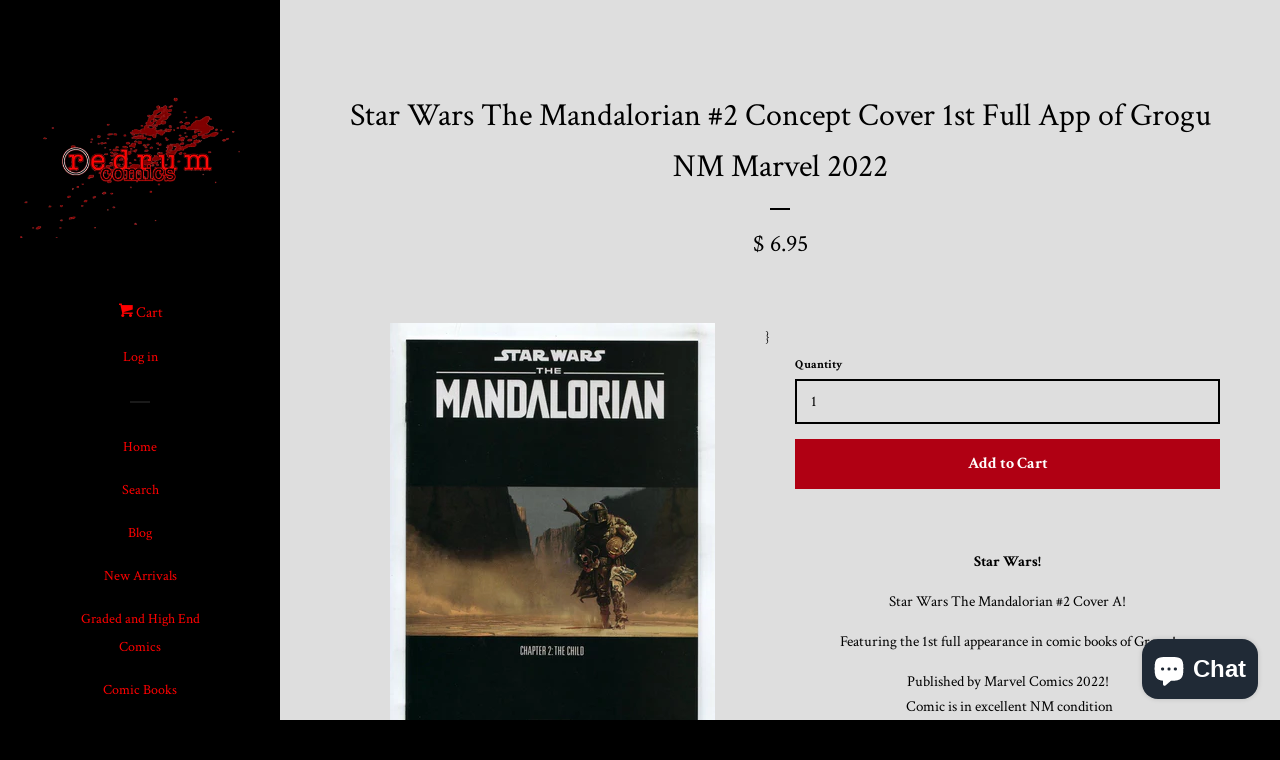

--- FILE ---
content_type: text/html; charset=utf-8
request_url: https://www.redrumcomics.com/products/star-wars-the-mandalorian-2-concept-cover-1st-full-app-of-grogu-nm-marvel-2024
body_size: 32124
content:
<!doctype html>
<!--[if lt IE 7]><html class="no-js lt-ie9 lt-ie8 lt-ie7" lang="en"> <![endif]-->
<!--[if IE 7]><html class="no-js lt-ie9 lt-ie8" lang="en"> <![endif]-->
<!--[if IE 8]><html class="no-js lt-ie9" lang="en"> <![endif]-->
<!--[if IE 9 ]><html class="ie9 no-js"> <![endif]-->
<!--[if (gt IE 9)|!(IE)]><!--> <html class="no-js"> <!--<![endif]-->
<head>

  <!-- Basic page needs ================================================== -->
  <meta charset="utf-8">
  <meta http-equiv="X-UA-Compatible" content="IE=edge,chrome=1">

  
  <link rel="shortcut icon" href="//www.redrumcomics.com/cdn/shop/t/3/assets/favicon.png?v=110907297300517068881430257325" type="image/png" />
  

  <!-- Title and description ================================================== -->
  <title>
  Star Wars The Mandalorian #2 Concept Cover 1st Full App of Grogu NM Ma &ndash; redrum comics
  </title>

  
  <meta name="description" content="Star Wars! Star Wars The Mandalorian #2 Cover A! Featuring the 1st full appearance in comic books of Grogu! Published by Marvel Comics 2022!  Comic is in excellent NM condition">
  

  <!-- Product meta ================================================== -->
  

  <meta property="og:type" content="product">
  <meta property="og:title" content="Star Wars The Mandalorian #2 Concept Cover 1st Full App of Grogu NM Marvel 2022">
  
  <meta property="og:image" content="http://www.redrumcomics.com/cdn/shop/files/mando2_grande.jpg?v=1691952641">
  <meta property="og:image:secure_url" content="https://www.redrumcomics.com/cdn/shop/files/mando2_grande.jpg?v=1691952641">
  
  <meta property="og:price:amount" content="6.95">
  <meta property="og:price:currency" content="USD">


  <meta property="og:description" content="Star Wars! Star Wars The Mandalorian #2 Cover A! Featuring the 1st full appearance in comic books of Grogu! Published by Marvel Comics 2022!  Comic is in excellent NM condition">

  <meta property="og:url" content="https://www.redrumcomics.com/products/star-wars-the-mandalorian-2-concept-cover-1st-full-app-of-grogu-nm-marvel-2024">
  <meta property="og:site_name" content="redrum comics">

  



  <meta name="twitter:site" content="@Danny_Duoshade">


  <meta name="twitter:card" content="product">
  <meta name="twitter:title" content="Star Wars The Mandalorian #2 Concept Cover 1st Full App of Grogu NM Marvel 2022">
  <meta name="twitter:description" content="Star Wars!
Star Wars The Mandalorian #2 Cover A!
Featuring the 1st full appearance in comic books of Grogu!

Published by Marvel Comics 2022!
 Comic is in excellent NM condition
">
  <meta name="twitter:image" content="https://www.redrumcomics.com/cdn/shop/files/mando2_medium.jpg?v=1691952641">
  <meta name="twitter:image:width" content="240">
  <meta name="twitter:image:height" content="240">
  <meta name="twitter:label1" content="Price">
  <meta name="twitter:data1" content="$ 6.95 USD">
  
  <meta name="twitter:label2" content="Brand">
  <meta name="twitter:data2" content="n/a">
  



  <!-- Helpers ================================================== -->
  <link rel="canonical" href="https://www.redrumcomics.com/products/star-wars-the-mandalorian-2-concept-cover-1st-full-app-of-grogu-nm-marvel-2024">
  <meta name="viewport" content="width=device-width, initial-scale=1">

  

  <!-- CSS ================================================== -->
  <link href="//www.redrumcomics.com/cdn/shop/t/3/assets/timber.scss.css?v=75524700894688600931699723344" rel="stylesheet" type="text/css" media="all" />
  
  
  
  <link href="//fonts.googleapis.com/css?family=Crimson+Text:400,700" rel="stylesheet" type="text/css" media="all" />


  



  <!-- Header hook for plugins ================================================== -->
  <script>window.performance && window.performance.mark && window.performance.mark('shopify.content_for_header.start');</script><meta name="google-site-verification" content="4nK_KEn3ShIep5xc5Lfc5ArPUCWJbmY4rJHgk9ZVc2g">
<meta id="shopify-digital-wallet" name="shopify-digital-wallet" content="/8350515/digital_wallets/dialog">
<meta name="shopify-checkout-api-token" content="1618fccafa31b429c0e657c512c7b0cb">
<meta id="in-context-paypal-metadata" data-shop-id="8350515" data-venmo-supported="true" data-environment="production" data-locale="en_US" data-paypal-v4="true" data-currency="USD">
<link rel="alternate" type="application/json+oembed" href="https://www.redrumcomics.com/products/star-wars-the-mandalorian-2-concept-cover-1st-full-app-of-grogu-nm-marvel-2024.oembed">
<script async="async" src="/checkouts/internal/preloads.js?locale=en-US"></script>
<link rel="preconnect" href="https://shop.app" crossorigin="anonymous">
<script async="async" src="https://shop.app/checkouts/internal/preloads.js?locale=en-US&shop_id=8350515" crossorigin="anonymous"></script>
<script id="apple-pay-shop-capabilities" type="application/json">{"shopId":8350515,"countryCode":"US","currencyCode":"USD","merchantCapabilities":["supports3DS"],"merchantId":"gid:\/\/shopify\/Shop\/8350515","merchantName":"redrum comics","requiredBillingContactFields":["postalAddress","email"],"requiredShippingContactFields":["postalAddress","email"],"shippingType":"shipping","supportedNetworks":["visa","masterCard","amex","discover","elo","jcb"],"total":{"type":"pending","label":"redrum comics","amount":"1.00"},"shopifyPaymentsEnabled":true,"supportsSubscriptions":true}</script>
<script id="shopify-features" type="application/json">{"accessToken":"1618fccafa31b429c0e657c512c7b0cb","betas":["rich-media-storefront-analytics"],"domain":"www.redrumcomics.com","predictiveSearch":true,"shopId":8350515,"locale":"en"}</script>
<script>var Shopify = Shopify || {};
Shopify.shop = "redrum-comics.myshopify.com";
Shopify.locale = "en";
Shopify.currency = {"active":"USD","rate":"1.0"};
Shopify.country = "US";
Shopify.theme = {"name":"Pop","id":12483009,"schema_name":null,"schema_version":null,"theme_store_id":719,"role":"main"};
Shopify.theme.handle = "null";
Shopify.theme.style = {"id":null,"handle":null};
Shopify.cdnHost = "www.redrumcomics.com/cdn";
Shopify.routes = Shopify.routes || {};
Shopify.routes.root = "/";</script>
<script type="module">!function(o){(o.Shopify=o.Shopify||{}).modules=!0}(window);</script>
<script>!function(o){function n(){var o=[];function n(){o.push(Array.prototype.slice.apply(arguments))}return n.q=o,n}var t=o.Shopify=o.Shopify||{};t.loadFeatures=n(),t.autoloadFeatures=n()}(window);</script>
<script>
  window.ShopifyPay = window.ShopifyPay || {};
  window.ShopifyPay.apiHost = "shop.app\/pay";
  window.ShopifyPay.redirectState = null;
</script>
<script id="shop-js-analytics" type="application/json">{"pageType":"product"}</script>
<script defer="defer" async type="module" src="//www.redrumcomics.com/cdn/shopifycloud/shop-js/modules/v2/client.init-shop-cart-sync_BN7fPSNr.en.esm.js"></script>
<script defer="defer" async type="module" src="//www.redrumcomics.com/cdn/shopifycloud/shop-js/modules/v2/chunk.common_Cbph3Kss.esm.js"></script>
<script defer="defer" async type="module" src="//www.redrumcomics.com/cdn/shopifycloud/shop-js/modules/v2/chunk.modal_DKumMAJ1.esm.js"></script>
<script type="module">
  await import("//www.redrumcomics.com/cdn/shopifycloud/shop-js/modules/v2/client.init-shop-cart-sync_BN7fPSNr.en.esm.js");
await import("//www.redrumcomics.com/cdn/shopifycloud/shop-js/modules/v2/chunk.common_Cbph3Kss.esm.js");
await import("//www.redrumcomics.com/cdn/shopifycloud/shop-js/modules/v2/chunk.modal_DKumMAJ1.esm.js");

  window.Shopify.SignInWithShop?.initShopCartSync?.({"fedCMEnabled":true,"windoidEnabled":true});

</script>
<script defer="defer" async type="module" src="//www.redrumcomics.com/cdn/shopifycloud/shop-js/modules/v2/client.payment-terms_BxzfvcZJ.en.esm.js"></script>
<script defer="defer" async type="module" src="//www.redrumcomics.com/cdn/shopifycloud/shop-js/modules/v2/chunk.common_Cbph3Kss.esm.js"></script>
<script defer="defer" async type="module" src="//www.redrumcomics.com/cdn/shopifycloud/shop-js/modules/v2/chunk.modal_DKumMAJ1.esm.js"></script>
<script type="module">
  await import("//www.redrumcomics.com/cdn/shopifycloud/shop-js/modules/v2/client.payment-terms_BxzfvcZJ.en.esm.js");
await import("//www.redrumcomics.com/cdn/shopifycloud/shop-js/modules/v2/chunk.common_Cbph3Kss.esm.js");
await import("//www.redrumcomics.com/cdn/shopifycloud/shop-js/modules/v2/chunk.modal_DKumMAJ1.esm.js");

  
</script>
<script>
  window.Shopify = window.Shopify || {};
  if (!window.Shopify.featureAssets) window.Shopify.featureAssets = {};
  window.Shopify.featureAssets['shop-js'] = {"shop-cart-sync":["modules/v2/client.shop-cart-sync_CJVUk8Jm.en.esm.js","modules/v2/chunk.common_Cbph3Kss.esm.js","modules/v2/chunk.modal_DKumMAJ1.esm.js"],"init-fed-cm":["modules/v2/client.init-fed-cm_7Fvt41F4.en.esm.js","modules/v2/chunk.common_Cbph3Kss.esm.js","modules/v2/chunk.modal_DKumMAJ1.esm.js"],"init-shop-email-lookup-coordinator":["modules/v2/client.init-shop-email-lookup-coordinator_Cc088_bR.en.esm.js","modules/v2/chunk.common_Cbph3Kss.esm.js","modules/v2/chunk.modal_DKumMAJ1.esm.js"],"init-windoid":["modules/v2/client.init-windoid_hPopwJRj.en.esm.js","modules/v2/chunk.common_Cbph3Kss.esm.js","modules/v2/chunk.modal_DKumMAJ1.esm.js"],"shop-button":["modules/v2/client.shop-button_B0jaPSNF.en.esm.js","modules/v2/chunk.common_Cbph3Kss.esm.js","modules/v2/chunk.modal_DKumMAJ1.esm.js"],"shop-cash-offers":["modules/v2/client.shop-cash-offers_DPIskqss.en.esm.js","modules/v2/chunk.common_Cbph3Kss.esm.js","modules/v2/chunk.modal_DKumMAJ1.esm.js"],"shop-toast-manager":["modules/v2/client.shop-toast-manager_CK7RT69O.en.esm.js","modules/v2/chunk.common_Cbph3Kss.esm.js","modules/v2/chunk.modal_DKumMAJ1.esm.js"],"init-shop-cart-sync":["modules/v2/client.init-shop-cart-sync_BN7fPSNr.en.esm.js","modules/v2/chunk.common_Cbph3Kss.esm.js","modules/v2/chunk.modal_DKumMAJ1.esm.js"],"init-customer-accounts-sign-up":["modules/v2/client.init-customer-accounts-sign-up_CfPf4CXf.en.esm.js","modules/v2/client.shop-login-button_DeIztwXF.en.esm.js","modules/v2/chunk.common_Cbph3Kss.esm.js","modules/v2/chunk.modal_DKumMAJ1.esm.js"],"pay-button":["modules/v2/client.pay-button_CgIwFSYN.en.esm.js","modules/v2/chunk.common_Cbph3Kss.esm.js","modules/v2/chunk.modal_DKumMAJ1.esm.js"],"init-customer-accounts":["modules/v2/client.init-customer-accounts_DQ3x16JI.en.esm.js","modules/v2/client.shop-login-button_DeIztwXF.en.esm.js","modules/v2/chunk.common_Cbph3Kss.esm.js","modules/v2/chunk.modal_DKumMAJ1.esm.js"],"avatar":["modules/v2/client.avatar_BTnouDA3.en.esm.js"],"init-shop-for-new-customer-accounts":["modules/v2/client.init-shop-for-new-customer-accounts_CsZy_esa.en.esm.js","modules/v2/client.shop-login-button_DeIztwXF.en.esm.js","modules/v2/chunk.common_Cbph3Kss.esm.js","modules/v2/chunk.modal_DKumMAJ1.esm.js"],"shop-follow-button":["modules/v2/client.shop-follow-button_BRMJjgGd.en.esm.js","modules/v2/chunk.common_Cbph3Kss.esm.js","modules/v2/chunk.modal_DKumMAJ1.esm.js"],"checkout-modal":["modules/v2/client.checkout-modal_B9Drz_yf.en.esm.js","modules/v2/chunk.common_Cbph3Kss.esm.js","modules/v2/chunk.modal_DKumMAJ1.esm.js"],"shop-login-button":["modules/v2/client.shop-login-button_DeIztwXF.en.esm.js","modules/v2/chunk.common_Cbph3Kss.esm.js","modules/v2/chunk.modal_DKumMAJ1.esm.js"],"lead-capture":["modules/v2/client.lead-capture_DXYzFM3R.en.esm.js","modules/v2/chunk.common_Cbph3Kss.esm.js","modules/v2/chunk.modal_DKumMAJ1.esm.js"],"shop-login":["modules/v2/client.shop-login_CA5pJqmO.en.esm.js","modules/v2/chunk.common_Cbph3Kss.esm.js","modules/v2/chunk.modal_DKumMAJ1.esm.js"],"payment-terms":["modules/v2/client.payment-terms_BxzfvcZJ.en.esm.js","modules/v2/chunk.common_Cbph3Kss.esm.js","modules/v2/chunk.modal_DKumMAJ1.esm.js"]};
</script>
<script>(function() {
  var isLoaded = false;
  function asyncLoad() {
    if (isLoaded) return;
    isLoaded = true;
    var urls = ["\/\/cdn.shopify.com\/proxy\/1924735e6cb19cafc555a13de21a990f4d045d09db2be9af25fc5cb1b133ae36\/static.cdn.printful.com\/static\/js\/external\/shopify-product-customizer.js?v=0.28\u0026shop=redrum-comics.myshopify.com\u0026sp-cache-control=cHVibGljLCBtYXgtYWdlPTkwMA"];
    for (var i = 0; i < urls.length; i++) {
      var s = document.createElement('script');
      s.type = 'text/javascript';
      s.async = true;
      s.src = urls[i];
      var x = document.getElementsByTagName('script')[0];
      x.parentNode.insertBefore(s, x);
    }
  };
  if(window.attachEvent) {
    window.attachEvent('onload', asyncLoad);
  } else {
    window.addEventListener('load', asyncLoad, false);
  }
})();</script>
<script id="__st">var __st={"a":8350515,"offset":-25200,"reqid":"9431ef4d-36c4-409e-9ad2-efdc31a5eb7c-1769910159","pageurl":"www.redrumcomics.com\/products\/star-wars-the-mandalorian-2-concept-cover-1st-full-app-of-grogu-nm-marvel-2024","u":"2d0ec7c1a500","p":"product","rtyp":"product","rid":8262140952806};</script>
<script>window.ShopifyPaypalV4VisibilityTracking = true;</script>
<script id="captcha-bootstrap">!function(){'use strict';const t='contact',e='account',n='new_comment',o=[[t,t],['blogs',n],['comments',n],[t,'customer']],c=[[e,'customer_login'],[e,'guest_login'],[e,'recover_customer_password'],[e,'create_customer']],r=t=>t.map((([t,e])=>`form[action*='/${t}']:not([data-nocaptcha='true']) input[name='form_type'][value='${e}']`)).join(','),a=t=>()=>t?[...document.querySelectorAll(t)].map((t=>t.form)):[];function s(){const t=[...o],e=r(t);return a(e)}const i='password',u='form_key',d=['recaptcha-v3-token','g-recaptcha-response','h-captcha-response',i],f=()=>{try{return window.sessionStorage}catch{return}},m='__shopify_v',_=t=>t.elements[u];function p(t,e,n=!1){try{const o=window.sessionStorage,c=JSON.parse(o.getItem(e)),{data:r}=function(t){const{data:e,action:n}=t;return t[m]||n?{data:e,action:n}:{data:t,action:n}}(c);for(const[e,n]of Object.entries(r))t.elements[e]&&(t.elements[e].value=n);n&&o.removeItem(e)}catch(o){console.error('form repopulation failed',{error:o})}}const l='form_type',E='cptcha';function T(t){t.dataset[E]=!0}const w=window,h=w.document,L='Shopify',v='ce_forms',y='captcha';let A=!1;((t,e)=>{const n=(g='f06e6c50-85a8-45c8-87d0-21a2b65856fe',I='https://cdn.shopify.com/shopifycloud/storefront-forms-hcaptcha/ce_storefront_forms_captcha_hcaptcha.v1.5.2.iife.js',D={infoText:'Protected by hCaptcha',privacyText:'Privacy',termsText:'Terms'},(t,e,n)=>{const o=w[L][v],c=o.bindForm;if(c)return c(t,g,e,D).then(n);var r;o.q.push([[t,g,e,D],n]),r=I,A||(h.body.append(Object.assign(h.createElement('script'),{id:'captcha-provider',async:!0,src:r})),A=!0)});var g,I,D;w[L]=w[L]||{},w[L][v]=w[L][v]||{},w[L][v].q=[],w[L][y]=w[L][y]||{},w[L][y].protect=function(t,e){n(t,void 0,e),T(t)},Object.freeze(w[L][y]),function(t,e,n,w,h,L){const[v,y,A,g]=function(t,e,n){const i=e?o:[],u=t?c:[],d=[...i,...u],f=r(d),m=r(i),_=r(d.filter((([t,e])=>n.includes(e))));return[a(f),a(m),a(_),s()]}(w,h,L),I=t=>{const e=t.target;return e instanceof HTMLFormElement?e:e&&e.form},D=t=>v().includes(t);t.addEventListener('submit',(t=>{const e=I(t);if(!e)return;const n=D(e)&&!e.dataset.hcaptchaBound&&!e.dataset.recaptchaBound,o=_(e),c=g().includes(e)&&(!o||!o.value);(n||c)&&t.preventDefault(),c&&!n&&(function(t){try{if(!f())return;!function(t){const e=f();if(!e)return;const n=_(t);if(!n)return;const o=n.value;o&&e.removeItem(o)}(t);const e=Array.from(Array(32),(()=>Math.random().toString(36)[2])).join('');!function(t,e){_(t)||t.append(Object.assign(document.createElement('input'),{type:'hidden',name:u})),t.elements[u].value=e}(t,e),function(t,e){const n=f();if(!n)return;const o=[...t.querySelectorAll(`input[type='${i}']`)].map((({name:t})=>t)),c=[...d,...o],r={};for(const[a,s]of new FormData(t).entries())c.includes(a)||(r[a]=s);n.setItem(e,JSON.stringify({[m]:1,action:t.action,data:r}))}(t,e)}catch(e){console.error('failed to persist form',e)}}(e),e.submit())}));const S=(t,e)=>{t&&!t.dataset[E]&&(n(t,e.some((e=>e===t))),T(t))};for(const o of['focusin','change'])t.addEventListener(o,(t=>{const e=I(t);D(e)&&S(e,y())}));const B=e.get('form_key'),M=e.get(l),P=B&&M;t.addEventListener('DOMContentLoaded',(()=>{const t=y();if(P)for(const e of t)e.elements[l].value===M&&p(e,B);[...new Set([...A(),...v().filter((t=>'true'===t.dataset.shopifyCaptcha))])].forEach((e=>S(e,t)))}))}(h,new URLSearchParams(w.location.search),n,t,e,['guest_login'])})(!0,!0)}();</script>
<script integrity="sha256-4kQ18oKyAcykRKYeNunJcIwy7WH5gtpwJnB7kiuLZ1E=" data-source-attribution="shopify.loadfeatures" defer="defer" src="//www.redrumcomics.com/cdn/shopifycloud/storefront/assets/storefront/load_feature-a0a9edcb.js" crossorigin="anonymous"></script>
<script crossorigin="anonymous" defer="defer" src="//www.redrumcomics.com/cdn/shopifycloud/storefront/assets/shopify_pay/storefront-65b4c6d7.js?v=20250812"></script>
<script data-source-attribution="shopify.dynamic_checkout.dynamic.init">var Shopify=Shopify||{};Shopify.PaymentButton=Shopify.PaymentButton||{isStorefrontPortableWallets:!0,init:function(){window.Shopify.PaymentButton.init=function(){};var t=document.createElement("script");t.src="https://www.redrumcomics.com/cdn/shopifycloud/portable-wallets/latest/portable-wallets.en.js",t.type="module",document.head.appendChild(t)}};
</script>
<script data-source-attribution="shopify.dynamic_checkout.buyer_consent">
  function portableWalletsHideBuyerConsent(e){var t=document.getElementById("shopify-buyer-consent"),n=document.getElementById("shopify-subscription-policy-button");t&&n&&(t.classList.add("hidden"),t.setAttribute("aria-hidden","true"),n.removeEventListener("click",e))}function portableWalletsShowBuyerConsent(e){var t=document.getElementById("shopify-buyer-consent"),n=document.getElementById("shopify-subscription-policy-button");t&&n&&(t.classList.remove("hidden"),t.removeAttribute("aria-hidden"),n.addEventListener("click",e))}window.Shopify?.PaymentButton&&(window.Shopify.PaymentButton.hideBuyerConsent=portableWalletsHideBuyerConsent,window.Shopify.PaymentButton.showBuyerConsent=portableWalletsShowBuyerConsent);
</script>
<script data-source-attribution="shopify.dynamic_checkout.cart.bootstrap">document.addEventListener("DOMContentLoaded",(function(){function t(){return document.querySelector("shopify-accelerated-checkout-cart, shopify-accelerated-checkout")}if(t())Shopify.PaymentButton.init();else{new MutationObserver((function(e,n){t()&&(Shopify.PaymentButton.init(),n.disconnect())})).observe(document.body,{childList:!0,subtree:!0})}}));
</script>
<link id="shopify-accelerated-checkout-styles" rel="stylesheet" media="screen" href="https://www.redrumcomics.com/cdn/shopifycloud/portable-wallets/latest/accelerated-checkout-backwards-compat.css" crossorigin="anonymous">
<style id="shopify-accelerated-checkout-cart">
        #shopify-buyer-consent {
  margin-top: 1em;
  display: inline-block;
  width: 100%;
}

#shopify-buyer-consent.hidden {
  display: none;
}

#shopify-subscription-policy-button {
  background: none;
  border: none;
  padding: 0;
  text-decoration: underline;
  font-size: inherit;
  cursor: pointer;
}

#shopify-subscription-policy-button::before {
  box-shadow: none;
}

      </style>

<script>window.performance && window.performance.mark && window.performance.mark('shopify.content_for_header.end');</script>
<script>window.BOLD = window.BOLD || {};
    window.BOLD.common = window.BOLD.common || {};
    window.BOLD.common.Shopify = window.BOLD.common.Shopify || {};
    window.BOLD.common.Shopify.shop = {
      domain: 'www.redrumcomics.com',
      permanent_domain: 'redrum-comics.myshopify.com',
      url: 'https://www.redrumcomics.com',
      secure_url: 'https://www.redrumcomics.com',
      money_format: "\u003cspan class=money\u003e$ {{amount}}\u003c\/span\u003e",
      currency: "USD"
    };
    window.BOLD.common.Shopify.customer = {
      id: null,
      tags: null,
    };
    window.BOLD.common.Shopify.cart = {"note":null,"attributes":{},"original_total_price":0,"total_price":0,"total_discount":0,"total_weight":0.0,"item_count":0,"items":[],"requires_shipping":false,"currency":"USD","items_subtotal_price":0,"cart_level_discount_applications":[],"checkout_charge_amount":0};
    window.BOLD.common.template = 'product';window.BOLD.common.Shopify.formatMoney = function(money, format) {
        function n(t, e) {
            return "undefined" == typeof t ? e : t
        }
        function r(t, e, r, i) {
            if (e = n(e, 2),
                r = n(r, ","),
                i = n(i, "."),
            isNaN(t) || null == t)
                return 0;
            t = (t / 100).toFixed(e);
            var o = t.split(".")
                , a = o[0].replace(/(\d)(?=(\d\d\d)+(?!\d))/g, "$1" + r)
                , s = o[1] ? i + o[1] : "";
            return a + s
        }
        "string" == typeof money && (money = money.replace(".", ""));
        var i = ""
            , o = /\{\{\s*(\w+)\s*\}\}/
            , a = format || window.BOLD.common.Shopify.shop.money_format || window.Shopify.money_format || "$ {{ amount }}";
        switch (a.match(o)[1]) {
            case "amount":
                i = r(money, 2, ",", ".");
                break;
            case "amount_no_decimals":
                i = r(money, 0, ",", ".");
                break;
            case "amount_with_comma_separator":
                i = r(money, 2, ".", ",");
                break;
            case "amount_no_decimals_with_comma_separator":
                i = r(money, 0, ".", ",");
                break;
            case "amount_with_space_separator":
                i = r(money, 2, " ", ",");
                break;
            case "amount_no_decimals_with_space_separator":
                i = r(money, 0, " ", ",");
                break;
            case "amount_with_apostrophe_separator":
                i = r(money, 2, "'", ".");
                break;
        }
        return a.replace(o, i);
    };
    window.BOLD.common.Shopify.saveProduct = function (handle, product, productData) {
      if (typeof handle === 'string' && typeof window.BOLD.common.Shopify.products[handle] === 'undefined') {
        if (typeof product === 'number') {
          window.BOLD.common.Shopify.handles[product] = handle;
          product = { id: product, product: productData };
        }
        window.BOLD.common.Shopify.products[handle] = product;
      }
    };
    window.BOLD.common.Shopify.saveVariant = function (variant_id, variant) {
      if (typeof variant_id === 'number' && typeof window.BOLD.common.Shopify.variants[variant_id] === 'undefined') {
        window.BOLD.common.Shopify.variants[variant_id] = variant;
      }
    };window.BOLD.common.Shopify.products = window.BOLD.common.Shopify.products || {};
    window.BOLD.common.Shopify.variants = window.BOLD.common.Shopify.variants || {};
    window.BOLD.common.Shopify.handles = window.BOLD.common.Shopify.handles || {};window.BOLD.common.Shopify.handle = "star-wars-the-mandalorian-2-concept-cover-1st-full-app-of-grogu-nm-marvel-2024"
window.BOLD.common.Shopify.saveProduct("star-wars-the-mandalorian-2-concept-cover-1st-full-app-of-grogu-nm-marvel-2024", 8262140952806, {"id":8262140952806,"title":"Star Wars The Mandalorian #2 Concept Cover 1st Full App of Grogu NM Marvel 2022","handle":"star-wars-the-mandalorian-2-concept-cover-1st-full-app-of-grogu-nm-marvel-2024","description":"\u003cp style=\"text-align: center;\"\u003e\u003cstrong\u003e\u003cspan style=\"color: #000000;\" color=\"teal\"\u003eStar Wars!\u003c\/span\u003e\u003c\/strong\u003e\u003c\/p\u003e\n\u003cdiv style=\"text-align: center;\"\u003eStar Wars The Mandalorian #2 Cover A!\u003c\/div\u003e\n\u003cdiv style=\"text-align: center;\"\u003eFeaturing the 1st full appearance in comic books of Grogu!\u003c\/div\u003e\n\u003ccenter\u003e\n\u003cdiv style=\"text-align: center;\"\u003ePublished by Marvel Comics 2022!\u003c\/div\u003e\n\u003cdiv style=\"text-align: center;\"\u003e Comic is in excellent NM condition\u003c\/div\u003e\n\u003c\/center\u003e","published_at":"2023-08-13T11:49:22-07:00","created_at":"2023-08-13T11:49:22-07:00","vendor":"n\/a","type":"Star Wars","tags":["Chewbacca","Grogu","Plo Koon","star wars","The Mandalorian"],"price":695,"price_min":695,"price_max":695,"available":true,"price_varies":false,"compare_at_price":null,"compare_at_price_min":0,"compare_at_price_max":0,"compare_at_price_varies":false,"variants":[{"id":43863033741542,"title":"Default Title","option1":"Default Title","option2":null,"option3":null,"sku":null,"requires_shipping":true,"taxable":false,"featured_image":null,"available":true,"name":"Star Wars The Mandalorian #2 Concept Cover 1st Full App of Grogu NM Marvel 2022","public_title":null,"options":["Default Title"],"price":695,"weight":198,"compare_at_price":null,"inventory_quantity":3,"inventory_management":"shopify","inventory_policy":"deny","barcode":null,"requires_selling_plan":false,"selling_plan_allocations":[]}],"images":["\/\/www.redrumcomics.com\/cdn\/shop\/files\/mando2.jpg?v=1691952641"],"featured_image":"\/\/www.redrumcomics.com\/cdn\/shop\/files\/mando2.jpg?v=1691952641","options":["Title"],"media":[{"alt":null,"id":32357304008934,"position":1,"preview_image":{"aspect_ratio":0.678,"height":1677,"width":1137,"src":"\/\/www.redrumcomics.com\/cdn\/shop\/files\/mando2.jpg?v=1691952641"},"aspect_ratio":0.678,"height":1677,"media_type":"image","src":"\/\/www.redrumcomics.com\/cdn\/shop\/files\/mando2.jpg?v=1691952641","width":1137}],"requires_selling_plan":false,"selling_plan_groups":[],"content":"\u003cp style=\"text-align: center;\"\u003e\u003cstrong\u003e\u003cspan style=\"color: #000000;\" color=\"teal\"\u003eStar Wars!\u003c\/span\u003e\u003c\/strong\u003e\u003c\/p\u003e\n\u003cdiv style=\"text-align: center;\"\u003eStar Wars The Mandalorian #2 Cover A!\u003c\/div\u003e\n\u003cdiv style=\"text-align: center;\"\u003eFeaturing the 1st full appearance in comic books of Grogu!\u003c\/div\u003e\n\u003ccenter\u003e\n\u003cdiv style=\"text-align: center;\"\u003ePublished by Marvel Comics 2022!\u003c\/div\u003e\n\u003cdiv style=\"text-align: center;\"\u003e Comic is in excellent NM condition\u003c\/div\u003e\n\u003c\/center\u003e"});window.BOLD.common.Shopify.saveVariant(43863033741542, { variant: {"id":43863033741542,"title":"Default Title","option1":"Default Title","option2":null,"option3":null,"sku":null,"requires_shipping":true,"taxable":false,"featured_image":null,"available":true,"name":"Star Wars The Mandalorian #2 Concept Cover 1st Full App of Grogu NM Marvel 2022","public_title":null,"options":["Default Title"],"price":695,"weight":198,"compare_at_price":null,"inventory_quantity":3,"inventory_management":"shopify","inventory_policy":"deny","barcode":null,"requires_selling_plan":false,"selling_plan_allocations":[]}, inventory_quantity: 3, product_id: 8262140952806, product_handle: "star-wars-the-mandalorian-2-concept-cover-1st-full-app-of-grogu-nm-marvel-2024", price: 695, variant_title: "Default Title", group_id: '', csp_metafield: {}});window.BOLD.apps_installed = {"Currency":1} || {};window.BOLD.common.Shopify.saveProduct("18-days-1-2-3-4-with-variants-nm-grant-morrison-comic-lot-run-set-graphic-india", 7563863303, {"id":7563863303,"title":"18 Days 1 2 3 4 with Variants NM Grant Morrison Comic Lot Run Set Graphic India","handle":"18-days-1-2-3-4-with-variants-nm-grant-morrison-comic-lot-run-set-graphic-india","description":"\u003cp style=\"text-align: center;\"\u003e\u003cspan style=\"color: #000000;\" color=\"teal\"\u003e\u003cstrong\u003e18 Days!\u003c\/strong\u003e \u003c\/span\u003e\u003c\/p\u003e\n\u003cdiv style=\"text-align: center;\"\u003e\u003c\/div\u003e\n\u003cdiv style=\"text-align: center;\"\u003e18 Days issues #1, 2, 3 and 4 from Graphic India with Variant Covers for issues #1 and 3!!\u003c\/div\u003e\n\u003cdiv style=\"text-align: center;\"\u003eStory by Grant Morrison!!\u003c\/div\u003e\n\u003cdiv style=\"text-align: center;\"\u003eComics are in NM condition ~ except for issue 4 which is in Very Fine condition.\u003c\/div\u003e","published_at":"2015-04-30T06:14:00-07:00","created_at":"2016-07-02T01:49:42-07:00","vendor":"n\/a","type":"Comic Book Heroes","tags":["18 Days","Grant Morrison","Graphica India"],"price":895,"price_min":895,"price_max":895,"available":true,"price_varies":false,"compare_at_price":null,"compare_at_price_min":0,"compare_at_price_max":0,"compare_at_price_varies":false,"variants":[{"id":24055468679,"title":"Default Title","option1":"Default Title","option2":null,"option3":null,"sku":"","requires_shipping":true,"taxable":false,"featured_image":null,"available":true,"name":"18 Days 1 2 3 4 with Variants NM Grant Morrison Comic Lot Run Set Graphic India","public_title":null,"options":["Default Title"],"price":895,"weight":425,"compare_at_price":null,"inventory_quantity":1,"inventory_management":"shopify","inventory_policy":"deny","barcode":"","requires_selling_plan":false,"selling_plan_allocations":[]}],"images":["\/\/www.redrumcomics.com\/cdn\/shop\/products\/grantmorrison18.JPG?v=1561576095"],"featured_image":"\/\/www.redrumcomics.com\/cdn\/shop\/products\/grantmorrison18.JPG?v=1561576095","options":["Title"],"media":[{"alt":"18 Days 1 2 3 4 with Variants NM Grant Morrison Comic Lot Run Set Graphic India - redrum comics","id":89125224513,"position":1,"preview_image":{"aspect_ratio":3.125,"height":256,"width":800,"src":"\/\/www.redrumcomics.com\/cdn\/shop\/products\/grantmorrison18.JPG?v=1561576095"},"aspect_ratio":3.125,"height":256,"media_type":"image","src":"\/\/www.redrumcomics.com\/cdn\/shop\/products\/grantmorrison18.JPG?v=1561576095","width":800}],"requires_selling_plan":false,"selling_plan_groups":[],"content":"\u003cp style=\"text-align: center;\"\u003e\u003cspan style=\"color: #000000;\" color=\"teal\"\u003e\u003cstrong\u003e18 Days!\u003c\/strong\u003e \u003c\/span\u003e\u003c\/p\u003e\n\u003cdiv style=\"text-align: center;\"\u003e\u003c\/div\u003e\n\u003cdiv style=\"text-align: center;\"\u003e18 Days issues #1, 2, 3 and 4 from Graphic India with Variant Covers for issues #1 and 3!!\u003c\/div\u003e\n\u003cdiv style=\"text-align: center;\"\u003eStory by Grant Morrison!!\u003c\/div\u003e\n\u003cdiv style=\"text-align: center;\"\u003eComics are in NM condition ~ except for issue 4 which is in Very Fine condition.\u003c\/div\u003e"});window.BOLD.common.Shopify.saveVariant(24055468679, { variant: {"id":24055468679,"title":"Default Title","option1":"Default Title","option2":null,"option3":null,"sku":"","requires_shipping":true,"taxable":false,"featured_image":null,"available":true,"name":"18 Days 1 2 3 4 with Variants NM Grant Morrison Comic Lot Run Set Graphic India","public_title":null,"options":["Default Title"],"price":895,"weight":425,"compare_at_price":null,"inventory_quantity":1,"inventory_management":"shopify","inventory_policy":"deny","barcode":"","requires_selling_plan":false,"selling_plan_allocations":[]}, inventory_quantity: 1, product_id: 7563863303, product_handle: "18-days-1-2-3-4-with-variants-nm-grant-morrison-comic-lot-run-set-graphic-india", price: 895, variant_title: "Default Title", group_id: '', csp_metafield: {}});window.BOLD.common.Shopify.saveProduct("1990-marvel-universe-series-1-impel-famous-battles-wolverine-vs-sabretooth-119", 6541205307564, {"id":6541205307564,"title":"1990 Marvel Universe Series 1 Impel Famous Battles Wolverine VS Sabretooth Card","handle":"1990-marvel-universe-series-1-impel-famous-battles-wolverine-vs-sabretooth-119","description":"\u003cdiv style=\"text-align: center;\"\u003e\u003cspan style=\"color: #000000;\"\u003e\u003cstrong\u003e\u003cspan color=\"teal\"\u003eMarvel Universe!\u003c\/span\u003e\u003c\/strong\u003e\u003c\/span\u003e\u003c\/div\u003e\n\u003cdiv style=\"text-align: center;\"\u003e\u003cbr\u003e\u003c\/div\u003e\n\u003cdiv style=\"text-align: center;\"\u003e1990 Marvel Universe Series 1 Impel Famous Battles Wolverine VS Sabretooth #119 card!\u003c\/div\u003e\n\u003cdiv style=\"text-align: center;\"\u003e\u003cbr\u003e\u003c\/div\u003e\n\u003cbr\u003e","published_at":"2021-02-27T11:54:09-07:00","created_at":"2021-02-27T11:54:09-07:00","vendor":"n\/a","type":"Other","tags":["Iceman","Marvel Impel 1990","Sabretooth","Wolverine","X-Men"],"price":250,"price_min":250,"price_max":250,"available":true,"price_varies":false,"compare_at_price":null,"compare_at_price_min":0,"compare_at_price_max":0,"compare_at_price_varies":false,"variants":[{"id":39265133232300,"title":"Default Title","option1":"Default Title","option2":null,"option3":null,"sku":"","requires_shipping":true,"taxable":false,"featured_image":null,"available":true,"name":"1990 Marvel Universe Series 1 Impel Famous Battles Wolverine VS Sabretooth Card","public_title":null,"options":["Default Title"],"price":250,"weight":28,"compare_at_price":null,"inventory_quantity":1,"inventory_management":"shopify","inventory_policy":"deny","barcode":"","requires_selling_plan":false,"selling_plan_allocations":[]}],"images":["\/\/www.redrumcomics.com\/cdn\/shop\/products\/wolviesabby.jpg?v=1618648008","\/\/www.redrumcomics.com\/cdn\/shop\/products\/wolviesabbyb.jpg?v=1614452105"],"featured_image":"\/\/www.redrumcomics.com\/cdn\/shop\/products\/wolviesabby.jpg?v=1618648008","options":["Title"],"media":[{"alt":"1990 Marvel Universe Series 1 Impel Famous Battles Wolverine VS Sabretooth Card","id":20201661235372,"position":1,"preview_image":{"aspect_ratio":1.325,"height":889,"width":1178,"src":"\/\/www.redrumcomics.com\/cdn\/shop\/products\/wolviesabby.jpg?v=1618648008"},"aspect_ratio":1.325,"height":889,"media_type":"image","src":"\/\/www.redrumcomics.com\/cdn\/shop\/products\/wolviesabby.jpg?v=1618648008","width":1178},{"alt":null,"id":20201662054572,"position":2,"preview_image":{"aspect_ratio":1.429,"height":812,"width":1160,"src":"\/\/www.redrumcomics.com\/cdn\/shop\/products\/wolviesabbyb.jpg?v=1614452105"},"aspect_ratio":1.429,"height":812,"media_type":"image","src":"\/\/www.redrumcomics.com\/cdn\/shop\/products\/wolviesabbyb.jpg?v=1614452105","width":1160}],"requires_selling_plan":false,"selling_plan_groups":[],"content":"\u003cdiv style=\"text-align: center;\"\u003e\u003cspan style=\"color: #000000;\"\u003e\u003cstrong\u003e\u003cspan color=\"teal\"\u003eMarvel Universe!\u003c\/span\u003e\u003c\/strong\u003e\u003c\/span\u003e\u003c\/div\u003e\n\u003cdiv style=\"text-align: center;\"\u003e\u003cbr\u003e\u003c\/div\u003e\n\u003cdiv style=\"text-align: center;\"\u003e1990 Marvel Universe Series 1 Impel Famous Battles Wolverine VS Sabretooth #119 card!\u003c\/div\u003e\n\u003cdiv style=\"text-align: center;\"\u003e\u003cbr\u003e\u003c\/div\u003e\n\u003cbr\u003e"});window.BOLD.common.Shopify.saveVariant(39265133232300, { variant: {"id":39265133232300,"title":"Default Title","option1":"Default Title","option2":null,"option3":null,"sku":"","requires_shipping":true,"taxable":false,"featured_image":null,"available":true,"name":"1990 Marvel Universe Series 1 Impel Famous Battles Wolverine VS Sabretooth Card","public_title":null,"options":["Default Title"],"price":250,"weight":28,"compare_at_price":null,"inventory_quantity":1,"inventory_management":"shopify","inventory_policy":"deny","barcode":"","requires_selling_plan":false,"selling_plan_allocations":[]}, inventory_quantity: 1, product_id: 6541205307564, product_handle: "1990-marvel-universe-series-1-impel-famous-battles-wolverine-vs-sabretooth-119", price: 250, variant_title: "Default Title", group_id: '', csp_metafield: {}});window.BOLD.common.Shopify.saveProduct("1990-marvel-universe-series-1-impel-ghost-rider-82-danny-ketch", 6541187023020, {"id":6541187023020,"title":"1990 Marvel Universe Series 1 Impel Ghost Rider #82 Danny Ketch Card","handle":"1990-marvel-universe-series-1-impel-ghost-rider-82-danny-ketch","description":"\u003cdiv style=\"text-align: center;\"\u003e\u003cspan style=\"color: #000000;\"\u003e\u003cstrong\u003e\u003cspan color=\"teal\"\u003eMarvel Universe!\u003c\/span\u003e\u003c\/strong\u003e\u003c\/span\u003e\u003c\/div\u003e\n\u003cdiv style=\"text-align: center;\"\u003e\u003cbr\u003e\u003c\/div\u003e\n\u003cdiv style=\"text-align: center;\"\u003e1990 Marvel Universe Series 1 Impel Ghost Rider #82 Danny Ketch Card!\u003c\/div\u003e\n\u003cdiv style=\"text-align: center;\"\u003ecard has a corner ding ~ please see the scans!\u003cbr\u003e\n\u003c\/div\u003e\n\u003cbr\u003e","published_at":"2021-02-27T11:32:37-07:00","created_at":"2021-02-27T11:32:37-07:00","vendor":"n\/a","type":"Other","tags":["Ghost Rider","Iceman","Marvel Impel 1990","X-Men"],"price":85,"price_min":85,"price_max":85,"available":true,"price_varies":false,"compare_at_price":null,"compare_at_price_min":0,"compare_at_price_max":0,"compare_at_price_varies":false,"variants":[{"id":39265082048684,"title":"Default Title","option1":"Default Title","option2":null,"option3":null,"sku":"","requires_shipping":true,"taxable":false,"featured_image":null,"available":true,"name":"1990 Marvel Universe Series 1 Impel Ghost Rider #82 Danny Ketch Card","public_title":null,"options":["Default Title"],"price":85,"weight":28,"compare_at_price":null,"inventory_quantity":1,"inventory_management":"shopify","inventory_policy":"deny","barcode":"","requires_selling_plan":false,"selling_plan_allocations":[]}],"images":["\/\/www.redrumcomics.com\/cdn\/shop\/products\/ghostriderding.jpg?v=1618648056","\/\/www.redrumcomics.com\/cdn\/shop\/products\/ghostriderdingb.jpg?v=1614450961"],"featured_image":"\/\/www.redrumcomics.com\/cdn\/shop\/products\/ghostriderding.jpg?v=1618648056","options":["Title"],"media":[{"alt":"1990 Marvel Universe Series 1 Impel Ghost Rider #82 Danny Ketch Card","id":20201583444140,"position":1,"preview_image":{"aspect_ratio":0.749,"height":1160,"width":869,"src":"\/\/www.redrumcomics.com\/cdn\/shop\/products\/ghostriderding.jpg?v=1618648056"},"aspect_ratio":0.749,"height":1160,"media_type":"image","src":"\/\/www.redrumcomics.com\/cdn\/shop\/products\/ghostriderding.jpg?v=1618648056","width":869},{"alt":null,"id":20201591177388,"position":2,"preview_image":{"aspect_ratio":0.775,"height":1179,"width":914,"src":"\/\/www.redrumcomics.com\/cdn\/shop\/products\/ghostriderdingb.jpg?v=1614450961"},"aspect_ratio":0.775,"height":1179,"media_type":"image","src":"\/\/www.redrumcomics.com\/cdn\/shop\/products\/ghostriderdingb.jpg?v=1614450961","width":914}],"requires_selling_plan":false,"selling_plan_groups":[],"content":"\u003cdiv style=\"text-align: center;\"\u003e\u003cspan style=\"color: #000000;\"\u003e\u003cstrong\u003e\u003cspan color=\"teal\"\u003eMarvel Universe!\u003c\/span\u003e\u003c\/strong\u003e\u003c\/span\u003e\u003c\/div\u003e\n\u003cdiv style=\"text-align: center;\"\u003e\u003cbr\u003e\u003c\/div\u003e\n\u003cdiv style=\"text-align: center;\"\u003e1990 Marvel Universe Series 1 Impel Ghost Rider #82 Danny Ketch Card!\u003c\/div\u003e\n\u003cdiv style=\"text-align: center;\"\u003ecard has a corner ding ~ please see the scans!\u003cbr\u003e\n\u003c\/div\u003e\n\u003cbr\u003e"});window.BOLD.common.Shopify.saveVariant(39265082048684, { variant: {"id":39265082048684,"title":"Default Title","option1":"Default Title","option2":null,"option3":null,"sku":"","requires_shipping":true,"taxable":false,"featured_image":null,"available":true,"name":"1990 Marvel Universe Series 1 Impel Ghost Rider #82 Danny Ketch Card","public_title":null,"options":["Default Title"],"price":85,"weight":28,"compare_at_price":null,"inventory_quantity":1,"inventory_management":"shopify","inventory_policy":"deny","barcode":"","requires_selling_plan":false,"selling_plan_allocations":[]}, inventory_quantity: 1, product_id: 6541187023020, product_handle: "1990-marvel-universe-series-1-impel-ghost-rider-82-danny-ketch", price: 85, variant_title: "Default Title", group_id: '', csp_metafield: {}});window.BOLD.common.Shopify.saveProduct("1990-marvel-universe-series-1-impel-longshot-45-x-men", 6541052543148, {"id":6541052543148,"title":"1990 Marvel Universe Series 1 Impel Longshot #45 X-Men Card","handle":"1990-marvel-universe-series-1-impel-longshot-45-x-men","description":"\u003cdiv style=\"text-align: center;\"\u003e\u003cspan style=\"color: #000000;\"\u003e\u003cstrong\u003e\u003cspan color=\"teal\"\u003eMarvel Universe!\u003c\/span\u003e\u003c\/strong\u003e\u003c\/span\u003e\u003c\/div\u003e\n\u003cdiv style=\"text-align: center;\"\u003e\u003cbr\u003e\u003c\/div\u003e\n\u003cdiv style=\"text-align: center;\"\u003e1990 Marvel Universe Series 1 Impel Longshot #45 Card!\u003c\/div\u003e\n\u003cdiv style=\"text-align: center;\"\u003ecard has a corner ding ~ please see the scans!\u003cbr\u003e\n\u003c\/div\u003e\n\u003cbr\u003e","published_at":"2021-02-27T09:28:09-07:00","created_at":"2021-02-27T09:28:09-07:00","vendor":"n\/a","type":"Other","tags":["Iceman","Longshot","Marvel Impel 1990","X-Men"],"price":74,"price_min":74,"price_max":74,"available":true,"price_varies":false,"compare_at_price":null,"compare_at_price_min":0,"compare_at_price_max":0,"compare_at_price_varies":false,"variants":[{"id":39264699875500,"title":"Default Title","option1":"Default Title","option2":null,"option3":null,"sku":"","requires_shipping":true,"taxable":false,"featured_image":null,"available":true,"name":"1990 Marvel Universe Series 1 Impel Longshot #45 X-Men Card","public_title":null,"options":["Default Title"],"price":74,"weight":28,"compare_at_price":null,"inventory_quantity":1,"inventory_management":"shopify","inventory_policy":"deny","barcode":"","requires_selling_plan":false,"selling_plan_allocations":[]}],"images":["\/\/www.redrumcomics.com\/cdn\/shop\/products\/longshotding.jpg?v=1618649205","\/\/www.redrumcomics.com\/cdn\/shop\/products\/longshotdingb.jpg?v=1614450475"],"featured_image":"\/\/www.redrumcomics.com\/cdn\/shop\/products\/longshotding.jpg?v=1618649205","options":["Title"],"media":[{"alt":"1990 Marvel Universe Series 1 Impel Longshot #45 X-Men Card","id":20200808612012,"position":1,"preview_image":{"aspect_ratio":0.759,"height":1180,"width":896,"src":"\/\/www.redrumcomics.com\/cdn\/shop\/products\/longshotding.jpg?v=1618649205"},"aspect_ratio":0.759,"height":1180,"media_type":"image","src":"\/\/www.redrumcomics.com\/cdn\/shop\/products\/longshotding.jpg?v=1618649205","width":896},{"alt":null,"id":20201568993452,"position":2,"preview_image":{"aspect_ratio":0.781,"height":1199,"width":936,"src":"\/\/www.redrumcomics.com\/cdn\/shop\/products\/longshotdingb.jpg?v=1614450475"},"aspect_ratio":0.781,"height":1199,"media_type":"image","src":"\/\/www.redrumcomics.com\/cdn\/shop\/products\/longshotdingb.jpg?v=1614450475","width":936}],"requires_selling_plan":false,"selling_plan_groups":[],"content":"\u003cdiv style=\"text-align: center;\"\u003e\u003cspan style=\"color: #000000;\"\u003e\u003cstrong\u003e\u003cspan color=\"teal\"\u003eMarvel Universe!\u003c\/span\u003e\u003c\/strong\u003e\u003c\/span\u003e\u003c\/div\u003e\n\u003cdiv style=\"text-align: center;\"\u003e\u003cbr\u003e\u003c\/div\u003e\n\u003cdiv style=\"text-align: center;\"\u003e1990 Marvel Universe Series 1 Impel Longshot #45 Card!\u003c\/div\u003e\n\u003cdiv style=\"text-align: center;\"\u003ecard has a corner ding ~ please see the scans!\u003cbr\u003e\n\u003c\/div\u003e\n\u003cbr\u003e"});window.BOLD.common.Shopify.saveVariant(39264699875500, { variant: {"id":39264699875500,"title":"Default Title","option1":"Default Title","option2":null,"option3":null,"sku":"","requires_shipping":true,"taxable":false,"featured_image":null,"available":true,"name":"1990 Marvel Universe Series 1 Impel Longshot #45 X-Men Card","public_title":null,"options":["Default Title"],"price":74,"weight":28,"compare_at_price":null,"inventory_quantity":1,"inventory_management":"shopify","inventory_policy":"deny","barcode":"","requires_selling_plan":false,"selling_plan_allocations":[]}, inventory_quantity: 1, product_id: 6541052543148, product_handle: "1990-marvel-universe-series-1-impel-longshot-45-x-men", price: 74, variant_title: "Default Title", group_id: '', csp_metafield: {}});window.BOLD.common.Shopify.saveProduct("1990-marvel-universe-series-1-impel-marvel-girl-9-corner-ding", 6278081740972, {"id":6278081740972,"title":"1990 Marvel Universe Series 1 Impel Marvel Girl #9 Jean Grey X-Factor Card","handle":"1990-marvel-universe-series-1-impel-marvel-girl-9-corner-ding","description":"\u003cdiv style=\"text-align: center;\"\u003e\u003cspan style=\"color: #000000;\"\u003e\u003cstrong\u003e\u003cspan color=\"teal\"\u003eMarvel Universe!\u003c\/span\u003e\u003c\/strong\u003e\u003c\/span\u003e\u003c\/div\u003e\n\u003cdiv style=\"text-align: center;\"\u003e\u003cbr\u003e\u003c\/div\u003e\n\u003cdiv style=\"text-align: center;\"\u003e1990 Marvel Universe Series 1 Impel Marvel Girl #9 Card!\u003c\/div\u003e\n\u003cdiv style=\"text-align: center;\"\u003ecard has a corner ding ~ please see the scans!\u003cbr\u003e\n\u003c\/div\u003e\n\u003cbr\u003e","published_at":"2021-02-21T12:07:44-07:00","created_at":"2021-02-21T12:07:44-07:00","vendor":"n\/a","type":"Other","tags":["Iceman","Marvel Girl","Marvel Impel 1990","X-Men"],"price":99,"price_min":99,"price_max":99,"available":true,"price_varies":false,"compare_at_price":null,"compare_at_price_min":0,"compare_at_price_max":0,"compare_at_price_varies":false,"variants":[{"id":38105409716396,"title":"Default Title","option1":"Default Title","option2":null,"option3":null,"sku":"","requires_shipping":true,"taxable":false,"featured_image":null,"available":true,"name":"1990 Marvel Universe Series 1 Impel Marvel Girl #9 Jean Grey X-Factor Card","public_title":null,"options":["Default Title"],"price":99,"weight":28,"compare_at_price":null,"inventory_quantity":1,"inventory_management":"shopify","inventory_policy":"deny","barcode":"","requires_selling_plan":false,"selling_plan_allocations":[]}],"images":["\/\/www.redrumcomics.com\/cdn\/shop\/products\/marvelgirl.jpg?v=1618649273","\/\/www.redrumcomics.com\/cdn\/shop\/products\/marvelgirldignedb.jpg?v=1613934595"],"featured_image":"\/\/www.redrumcomics.com\/cdn\/shop\/products\/marvelgirl.jpg?v=1618649273","options":["Title"],"media":[{"alt":"1990 Marvel Universe Series 1 Impel Marvel Girl #9 Jean Grey X-Factor Card","id":15920422027436,"position":1,"preview_image":{"aspect_ratio":0.759,"height":1179,"width":895,"src":"\/\/www.redrumcomics.com\/cdn\/shop\/products\/marvelgirl.jpg?v=1618649273"},"aspect_ratio":0.759,"height":1179,"media_type":"image","src":"\/\/www.redrumcomics.com\/cdn\/shop\/products\/marvelgirl.jpg?v=1618649273","width":895},{"alt":null,"id":15920424091820,"position":2,"preview_image":{"aspect_ratio":0.746,"height":1193,"width":890,"src":"\/\/www.redrumcomics.com\/cdn\/shop\/products\/marvelgirldignedb.jpg?v=1613934595"},"aspect_ratio":0.746,"height":1193,"media_type":"image","src":"\/\/www.redrumcomics.com\/cdn\/shop\/products\/marvelgirldignedb.jpg?v=1613934595","width":890}],"requires_selling_plan":false,"selling_plan_groups":[],"content":"\u003cdiv style=\"text-align: center;\"\u003e\u003cspan style=\"color: #000000;\"\u003e\u003cstrong\u003e\u003cspan color=\"teal\"\u003eMarvel Universe!\u003c\/span\u003e\u003c\/strong\u003e\u003c\/span\u003e\u003c\/div\u003e\n\u003cdiv style=\"text-align: center;\"\u003e\u003cbr\u003e\u003c\/div\u003e\n\u003cdiv style=\"text-align: center;\"\u003e1990 Marvel Universe Series 1 Impel Marvel Girl #9 Card!\u003c\/div\u003e\n\u003cdiv style=\"text-align: center;\"\u003ecard has a corner ding ~ please see the scans!\u003cbr\u003e\n\u003c\/div\u003e\n\u003cbr\u003e"});window.BOLD.common.Shopify.saveVariant(38105409716396, { variant: {"id":38105409716396,"title":"Default Title","option1":"Default Title","option2":null,"option3":null,"sku":"","requires_shipping":true,"taxable":false,"featured_image":null,"available":true,"name":"1990 Marvel Universe Series 1 Impel Marvel Girl #9 Jean Grey X-Factor Card","public_title":null,"options":["Default Title"],"price":99,"weight":28,"compare_at_price":null,"inventory_quantity":1,"inventory_management":"shopify","inventory_policy":"deny","barcode":"","requires_selling_plan":false,"selling_plan_allocations":[]}, inventory_quantity: 1, product_id: 6278081740972, product_handle: "1990-marvel-universe-series-1-impel-marvel-girl-9-corner-ding", price: 99, variant_title: "Default Title", group_id: '', csp_metafield: {}});window.BOLD.common.Shopify.saveProduct("1990-marvel-universe-series-1-impel-marvel-girl-9-jean-grey-x-factor", 6540709527724, {"id":6540709527724,"title":"1990 Marvel Universe Series 1 Impel Marvel Girl #9 Jean Grey X-Factor Card","handle":"1990-marvel-universe-series-1-impel-marvel-girl-9-jean-grey-x-factor","description":"\u003cdiv style=\"text-align: center;\"\u003e\u003cspan style=\"color: #000000;\"\u003e\u003cstrong\u003e\u003cspan color=\"teal\"\u003eMarvel Universe!\u003c\/span\u003e\u003c\/strong\u003e\u003c\/span\u003e\u003c\/div\u003e\n\u003cdiv style=\"text-align: center;\"\u003e\u003cbr\u003e\u003c\/div\u003e\n\u003cdiv style=\"text-align: center;\"\u003e1990 Marvel Universe Series 1 Impel Marvel Girl #9 Card!\u003c\/div\u003e\n\u003cbr\u003e","published_at":"2021-02-27T03:17:32-07:00","created_at":"2021-02-27T03:17:32-07:00","vendor":"n\/a","type":"Other","tags":["Iceman","Marvel Girl","Marvel Impel 1990","X-Men"],"price":165,"price_min":165,"price_max":165,"available":true,"price_varies":false,"compare_at_price":null,"compare_at_price_min":0,"compare_at_price_max":0,"compare_at_price_varies":false,"variants":[{"id":39263468650668,"title":"Default Title","option1":"Default Title","option2":null,"option3":null,"sku":"","requires_shipping":true,"taxable":false,"featured_image":null,"available":true,"name":"1990 Marvel Universe Series 1 Impel Marvel Girl #9 Jean Grey X-Factor Card","public_title":null,"options":["Default Title"],"price":165,"weight":28,"compare_at_price":null,"inventory_quantity":1,"inventory_management":"shopify","inventory_policy":"deny","barcode":"","requires_selling_plan":false,"selling_plan_allocations":[]}],"images":["\/\/www.redrumcomics.com\/cdn\/shop\/products\/marvelgirl_4840c84d-9a19-4626-83dc-4e00a1dddd6e.jpg?v=1618649309","\/\/www.redrumcomics.com\/cdn\/shop\/products\/marvelgirlb.jpg?v=1614421107"],"featured_image":"\/\/www.redrumcomics.com\/cdn\/shop\/products\/marvelgirl_4840c84d-9a19-4626-83dc-4e00a1dddd6e.jpg?v=1618649309","options":["Title"],"media":[{"alt":"1990 Marvel Universe Series 1 Impel Marvel Girl #9 Jean Grey X-Factor Card","id":20199073644716,"position":1,"preview_image":{"aspect_ratio":0.773,"height":1165,"width":901,"src":"\/\/www.redrumcomics.com\/cdn\/shop\/products\/marvelgirl_4840c84d-9a19-4626-83dc-4e00a1dddd6e.jpg?v=1618649309"},"aspect_ratio":0.773,"height":1165,"media_type":"image","src":"\/\/www.redrumcomics.com\/cdn\/shop\/products\/marvelgirl_4840c84d-9a19-4626-83dc-4e00a1dddd6e.jpg?v=1618649309","width":901},{"alt":null,"id":20199076069548,"position":2,"preview_image":{"aspect_ratio":0.743,"height":1214,"width":902,"src":"\/\/www.redrumcomics.com\/cdn\/shop\/products\/marvelgirlb.jpg?v=1614421107"},"aspect_ratio":0.743,"height":1214,"media_type":"image","src":"\/\/www.redrumcomics.com\/cdn\/shop\/products\/marvelgirlb.jpg?v=1614421107","width":902}],"requires_selling_plan":false,"selling_plan_groups":[],"content":"\u003cdiv style=\"text-align: center;\"\u003e\u003cspan style=\"color: #000000;\"\u003e\u003cstrong\u003e\u003cspan color=\"teal\"\u003eMarvel Universe!\u003c\/span\u003e\u003c\/strong\u003e\u003c\/span\u003e\u003c\/div\u003e\n\u003cdiv style=\"text-align: center;\"\u003e\u003cbr\u003e\u003c\/div\u003e\n\u003cdiv style=\"text-align: center;\"\u003e1990 Marvel Universe Series 1 Impel Marvel Girl #9 Card!\u003c\/div\u003e\n\u003cbr\u003e"});window.BOLD.common.Shopify.saveVariant(39263468650668, { variant: {"id":39263468650668,"title":"Default Title","option1":"Default Title","option2":null,"option3":null,"sku":"","requires_shipping":true,"taxable":false,"featured_image":null,"available":true,"name":"1990 Marvel Universe Series 1 Impel Marvel Girl #9 Jean Grey X-Factor Card","public_title":null,"options":["Default Title"],"price":165,"weight":28,"compare_at_price":null,"inventory_quantity":1,"inventory_management":"shopify","inventory_policy":"deny","barcode":"","requires_selling_plan":false,"selling_plan_allocations":[]}, inventory_quantity: 1, product_id: 6540709527724, product_handle: "1990-marvel-universe-series-1-impel-marvel-girl-9-jean-grey-x-factor", price: 165, variant_title: "Default Title", group_id: '', csp_metafield: {}});window.BOLD.common.Shopify.saveProduct("1990-marvel-universe-series-1-impel-wolverine-as-patch-37", 6541209305260, {"id":6541209305260,"title":"1990 Marvel Universe Series 1 Impel Wolverine as Patch #37 X-Men Card","handle":"1990-marvel-universe-series-1-impel-wolverine-as-patch-37","description":"\u003cdiv style=\"text-align: center;\"\u003e\u003cspan style=\"color: #000000;\"\u003e\u003cstrong\u003e\u003cspan color=\"teal\"\u003eMarvel Universe!\u003c\/span\u003e\u003c\/strong\u003e\u003c\/span\u003e\u003c\/div\u003e\n\u003cdiv style=\"text-align: center;\"\u003e\u003cbr\u003e\u003c\/div\u003e\n\u003cdiv style=\"text-align: center;\"\u003e1990 Marvel Universe Series 1 Impel Wolverine as Patch #37 Card!\u003c\/div\u003e\n\u003cdiv style=\"text-align: center;\"\u003e\u003cbr\u003e\u003c\/div\u003e\n\u003cbr\u003e","published_at":"2021-02-27T11:58:26-07:00","created_at":"2021-02-27T11:58:26-07:00","vendor":"n\/a","type":"Other","tags":["Iceman","Marvel Impel 1990","Wolverine","X-Men"],"price":450,"price_min":450,"price_max":450,"available":true,"price_varies":false,"compare_at_price":null,"compare_at_price_min":0,"compare_at_price_max":0,"compare_at_price_varies":false,"variants":[{"id":39265153417388,"title":"Default Title","option1":"Default Title","option2":null,"option3":null,"sku":"","requires_shipping":true,"taxable":false,"featured_image":null,"available":true,"name":"1990 Marvel Universe Series 1 Impel Wolverine as Patch #37 X-Men Card","public_title":null,"options":["Default Title"],"price":450,"weight":28,"compare_at_price":null,"inventory_quantity":1,"inventory_management":"shopify","inventory_policy":"deny","barcode":"","requires_selling_plan":false,"selling_plan_allocations":[]}],"images":["\/\/www.redrumcomics.com\/cdn\/shop\/products\/wolviepatch.jpg?v=1618654618","\/\/www.redrumcomics.com\/cdn\/shop\/products\/wolviepatchb.jpg?v=1614452387"],"featured_image":"\/\/www.redrumcomics.com\/cdn\/shop\/products\/wolviepatch.jpg?v=1618654618","options":["Title"],"media":[{"alt":"1990 Marvel Universe Series 1 Impel Wolverine as Patch #37 X-Men Card","id":20201671983276,"position":1,"preview_image":{"aspect_ratio":0.747,"height":1225,"width":915,"src":"\/\/www.redrumcomics.com\/cdn\/shop\/products\/wolviepatch.jpg?v=1618654618"},"aspect_ratio":0.747,"height":1225,"media_type":"image","src":"\/\/www.redrumcomics.com\/cdn\/shop\/products\/wolviepatch.jpg?v=1618654618","width":915},{"alt":null,"id":20201673982124,"position":2,"preview_image":{"aspect_ratio":0.743,"height":1153,"width":857,"src":"\/\/www.redrumcomics.com\/cdn\/shop\/products\/wolviepatchb.jpg?v=1614452387"},"aspect_ratio":0.743,"height":1153,"media_type":"image","src":"\/\/www.redrumcomics.com\/cdn\/shop\/products\/wolviepatchb.jpg?v=1614452387","width":857}],"requires_selling_plan":false,"selling_plan_groups":[],"content":"\u003cdiv style=\"text-align: center;\"\u003e\u003cspan style=\"color: #000000;\"\u003e\u003cstrong\u003e\u003cspan color=\"teal\"\u003eMarvel Universe!\u003c\/span\u003e\u003c\/strong\u003e\u003c\/span\u003e\u003c\/div\u003e\n\u003cdiv style=\"text-align: center;\"\u003e\u003cbr\u003e\u003c\/div\u003e\n\u003cdiv style=\"text-align: center;\"\u003e1990 Marvel Universe Series 1 Impel Wolverine as Patch #37 Card!\u003c\/div\u003e\n\u003cdiv style=\"text-align: center;\"\u003e\u003cbr\u003e\u003c\/div\u003e\n\u003cbr\u003e"});window.BOLD.common.Shopify.saveVariant(39265153417388, { variant: {"id":39265153417388,"title":"Default Title","option1":"Default Title","option2":null,"option3":null,"sku":"","requires_shipping":true,"taxable":false,"featured_image":null,"available":true,"name":"1990 Marvel Universe Series 1 Impel Wolverine as Patch #37 X-Men Card","public_title":null,"options":["Default Title"],"price":450,"weight":28,"compare_at_price":null,"inventory_quantity":1,"inventory_management":"shopify","inventory_policy":"deny","barcode":"","requires_selling_plan":false,"selling_plan_allocations":[]}, inventory_quantity: 1, product_id: 6541209305260, product_handle: "1990-marvel-universe-series-1-impel-wolverine-as-patch-37", price: 450, variant_title: "Default Title", group_id: '', csp_metafield: {}});window.BOLD.common.Shopify.saveProduct("1991-marvel-universe-series-2-impel-silver-surfer-45-norrin-radd", 6540998901932, {"id":6540998901932,"title":"1991 Marvel Universe Series 2 Impel Silver Surfer #45 Norrin Radd Card","handle":"1991-marvel-universe-series-2-impel-silver-surfer-45-norrin-radd","description":"\u003cdiv style=\"text-align: center;\"\u003e\u003cspan style=\"color: #000000;\"\u003e\u003cstrong\u003e\u003cspan color=\"teal\"\u003eMarvel Universe!\u003c\/span\u003e\u003c\/strong\u003e\u003c\/span\u003e\u003c\/div\u003e\n\u003cdiv style=\"text-align: center;\"\u003e\u003cbr\u003e\u003c\/div\u003e\n\u003cdiv style=\"text-align: center;\"\u003e1991 Marvel Universe Series 2 Impel Silver Surfer #45 Card!\u003c\/div\u003e\n\u003cbr\u003e","published_at":"2021-02-27T08:33:10-07:00","created_at":"2021-02-27T08:33:10-07:00","vendor":"n\/a","type":"Other","tags":["Iceman","Marvel Girl","Marvel Impel 1990","Silver Surfer","X-Men"],"price":175,"price_min":175,"price_max":175,"available":true,"price_varies":false,"compare_at_price":null,"compare_at_price_min":0,"compare_at_price_max":0,"compare_at_price_varies":false,"variants":[{"id":39264576733356,"title":"Default Title","option1":"Default Title","option2":null,"option3":null,"sku":"","requires_shipping":true,"taxable":false,"featured_image":null,"available":true,"name":"1991 Marvel Universe Series 2 Impel Silver Surfer #45 Norrin Radd Card","public_title":null,"options":["Default Title"],"price":175,"weight":28,"compare_at_price":null,"inventory_quantity":1,"inventory_management":"shopify","inventory_policy":"deny","barcode":"","requires_selling_plan":false,"selling_plan_allocations":[]}],"images":["\/\/www.redrumcomics.com\/cdn\/shop\/products\/surfer.jpg?v=1618654825","\/\/www.redrumcomics.com\/cdn\/shop\/products\/surferb.jpg?v=1614440665"],"featured_image":"\/\/www.redrumcomics.com\/cdn\/shop\/products\/surfer.jpg?v=1618654825","options":["Title"],"media":[{"alt":"1991 Marvel Universe Series 2 Impel Silver Surfer #45 Norrin Radd Card","id":20200562622636,"position":1,"preview_image":{"aspect_ratio":0.749,"height":1187,"width":889,"src":"\/\/www.redrumcomics.com\/cdn\/shop\/products\/surfer.jpg?v=1618654825"},"aspect_ratio":0.749,"height":1187,"media_type":"image","src":"\/\/www.redrumcomics.com\/cdn\/shop\/products\/surfer.jpg?v=1618654825","width":889},{"alt":null,"id":20200600469676,"position":2,"preview_image":{"aspect_ratio":0.714,"height":1220,"width":871,"src":"\/\/www.redrumcomics.com\/cdn\/shop\/products\/surferb.jpg?v=1614440665"},"aspect_ratio":0.714,"height":1220,"media_type":"image","src":"\/\/www.redrumcomics.com\/cdn\/shop\/products\/surferb.jpg?v=1614440665","width":871}],"requires_selling_plan":false,"selling_plan_groups":[],"content":"\u003cdiv style=\"text-align: center;\"\u003e\u003cspan style=\"color: #000000;\"\u003e\u003cstrong\u003e\u003cspan color=\"teal\"\u003eMarvel Universe!\u003c\/span\u003e\u003c\/strong\u003e\u003c\/span\u003e\u003c\/div\u003e\n\u003cdiv style=\"text-align: center;\"\u003e\u003cbr\u003e\u003c\/div\u003e\n\u003cdiv style=\"text-align: center;\"\u003e1991 Marvel Universe Series 2 Impel Silver Surfer #45 Card!\u003c\/div\u003e\n\u003cbr\u003e"});window.BOLD.common.Shopify.saveVariant(39264576733356, { variant: {"id":39264576733356,"title":"Default Title","option1":"Default Title","option2":null,"option3":null,"sku":"","requires_shipping":true,"taxable":false,"featured_image":null,"available":true,"name":"1991 Marvel Universe Series 2 Impel Silver Surfer #45 Norrin Radd Card","public_title":null,"options":["Default Title"],"price":175,"weight":28,"compare_at_price":null,"inventory_quantity":1,"inventory_management":"shopify","inventory_policy":"deny","barcode":"","requires_selling_plan":false,"selling_plan_allocations":[]}, inventory_quantity: 1, product_id: 6540998901932, product_handle: "1991-marvel-universe-series-2-impel-silver-surfer-45-norrin-radd", price: 175, variant_title: "Default Title", group_id: '', csp_metafield: {}});window.BOLD.common.Shopify.saveProduct("30-days-of-night-beyond-barrow-1-virgin-art-variant-cover-idw-comics-vampires", 513942880321, {"id":513942880321,"title":"30 Days of Night Beyond Barrow #1 Virgin Art Variant Cover IDW Comics Vampires","handle":"30-days-of-night-beyond-barrow-1-virgin-art-variant-cover-idw-comics-vampires","description":"\u003cp style=\"text-align: center;\"\u003e\u003cstrong\u003e\u003cspan style=\"color: #000000;\" color=\"teal\"\u003e30 Days of Night! \u003c\/span\u003e\u003c\/strong\u003e\u003c\/p\u003e\n\u003cdiv style=\"text-align: center;\"\u003e\u003cspan color=\"teal\"\u003e30 Days of Night Beyond Barrow #1 Virgin Art Variant Cover\u003c\/span\u003e\u003c\/div\u003e\n\u003cdiv style=\"text-align: center;\"\u003e\u003cspan style=\"color: #000000;\"\u003eWritten by Steve Niles and Drawn by Ben Templesmith!!\u003c\/span\u003e\u003c\/div\u003e\n\u003cdiv style=\"text-align: center;\"\u003e\u003cspan style=\"color: #000000;\"\u003ecomic is 1st print and is in excellent condition!\u003c\/span\u003e\u003c\/div\u003e","published_at":"2015-04-30T05:30:00-07:00","created_at":"2018-02-24T23:18:35-07:00","vendor":"n\/a","type":"Horror \u0026 Sci-Fi","tags":["30 Days of Night","Steve Niles","Vampires"],"price":795,"price_min":795,"price_max":795,"available":true,"price_varies":false,"compare_at_price":null,"compare_at_price_min":0,"compare_at_price_max":0,"compare_at_price_varies":false,"variants":[{"id":6847862112321,"title":"Default Title","option1":"Default Title","option2":null,"option3":null,"sku":"","requires_shipping":true,"taxable":false,"featured_image":null,"available":true,"name":"30 Days of Night Beyond Barrow #1 Virgin Art Variant Cover IDW Comics Vampires","public_title":null,"options":["Default Title"],"price":795,"weight":198,"compare_at_price":null,"inventory_quantity":4,"inventory_management":"shopify","inventory_policy":"deny","barcode":"","requires_selling_plan":false,"selling_plan_allocations":[]}],"images":["\/\/www.redrumcomics.com\/cdn\/shop\/products\/30days.jpg?v=1546245784"],"featured_image":"\/\/www.redrumcomics.com\/cdn\/shop\/products\/30days.jpg?v=1546245784","options":["Title"],"media":[{"alt":"30 Days of Night Beyond Barrow #1 Virgin Art Variant Cover IDW Comics Vampires","id":663925751873,"position":1,"preview_image":{"aspect_ratio":0.658,"height":2131,"width":1402,"src":"\/\/www.redrumcomics.com\/cdn\/shop\/products\/30days.jpg?v=1546245784"},"aspect_ratio":0.658,"height":2131,"media_type":"image","src":"\/\/www.redrumcomics.com\/cdn\/shop\/products\/30days.jpg?v=1546245784","width":1402}],"requires_selling_plan":false,"selling_plan_groups":[],"content":"\u003cp style=\"text-align: center;\"\u003e\u003cstrong\u003e\u003cspan style=\"color: #000000;\" color=\"teal\"\u003e30 Days of Night! \u003c\/span\u003e\u003c\/strong\u003e\u003c\/p\u003e\n\u003cdiv style=\"text-align: center;\"\u003e\u003cspan color=\"teal\"\u003e30 Days of Night Beyond Barrow #1 Virgin Art Variant Cover\u003c\/span\u003e\u003c\/div\u003e\n\u003cdiv style=\"text-align: center;\"\u003e\u003cspan style=\"color: #000000;\"\u003eWritten by Steve Niles and Drawn by Ben Templesmith!!\u003c\/span\u003e\u003c\/div\u003e\n\u003cdiv style=\"text-align: center;\"\u003e\u003cspan style=\"color: #000000;\"\u003ecomic is 1st print and is in excellent condition!\u003c\/span\u003e\u003c\/div\u003e"});window.BOLD.common.Shopify.saveVariant(6847862112321, { variant: {"id":6847862112321,"title":"Default Title","option1":"Default Title","option2":null,"option3":null,"sku":"","requires_shipping":true,"taxable":false,"featured_image":null,"available":true,"name":"30 Days of Night Beyond Barrow #1 Virgin Art Variant Cover IDW Comics Vampires","public_title":null,"options":["Default Title"],"price":795,"weight":198,"compare_at_price":null,"inventory_quantity":4,"inventory_management":"shopify","inventory_policy":"deny","barcode":"","requires_selling_plan":false,"selling_plan_allocations":[]}, inventory_quantity: 4, product_id: 513942880321, product_handle: "30-days-of-night-beyond-barrow-1-virgin-art-variant-cover-idw-comics-vampires", price: 795, variant_title: "Default Title", group_id: '', csp_metafield: {}});window.BOLD.common.Shopify.saveProduct("52-week-11-eleven-nm-2006-1st-appearance-kate-kane-ruby-rose-batwoman", 4324967481409, {"id":4324967481409,"title":"52 Week #11 Eleven NM (2006) 1st Appearance of Kate Kane as Batwoman","handle":"52-week-11-eleven-nm-2006-1st-appearance-kate-kane-ruby-rose-batwoman","description":"\u003cp style=\"text-align: center;\"\u003e\u003cspan style=\"color: #000000;\" color=\"teal\"\u003e\u003cstrong\u003eBatwoman!\u003c\/strong\u003e \u003c\/span\u003e\u003c\/p\u003e\n\u003cdiv style=\"text-align: center;\"\u003e\u003cspan style=\"color: #000000;\" color=\"teal\"\u003e\u003cstrong\u003e\u003c\/strong\u003e\u003c\/span\u003e\u003c\/div\u003e\n\u003cdiv style=\"text-align: center;\"\u003e\u003cspan style=\"color: #000000;\" color=\"teal\"\u003e\u003cstrong\u003e\u003c\/strong\u003e\u003c\/span\u003e\u003c\/div\u003e\n\u003cp style=\"text-align: center;\"\u003e52 Week #11 Eleven (2006) featuring the 1st Appearance Kate Kane as Batwoman\u003c\/p\u003e\n\u003cdiv style=\"text-align: center;\"\u003eComic is in NM condition!\u003c\/div\u003e","published_at":"2019-11-05T12:36:47-07:00","created_at":"2019-11-05T12:36:47-07:00","vendor":"n\/a","type":"Batman","tags":["3-D lenticular cover","Batman","Batwoman","DC Comics","Futures End","Ruby Rose","The New 52"],"price":1195,"price_min":1195,"price_max":1195,"available":true,"price_varies":false,"compare_at_price":null,"compare_at_price_min":0,"compare_at_price_max":0,"compare_at_price_varies":false,"variants":[{"id":31066656505921,"title":"Default Title","option1":"Default Title","option2":null,"option3":null,"sku":"","requires_shipping":true,"taxable":false,"featured_image":null,"available":true,"name":"52 Week #11 Eleven NM (2006) 1st Appearance of Kate Kane as Batwoman","public_title":null,"options":["Default Title"],"price":1195,"weight":198,"compare_at_price":null,"inventory_quantity":1,"inventory_management":"shopify","inventory_policy":"deny","barcode":"","requires_selling_plan":false,"selling_plan_allocations":[]}],"images":["\/\/www.redrumcomics.com\/cdn\/shop\/products\/5211.jpg?v=1572983176"],"featured_image":"\/\/www.redrumcomics.com\/cdn\/shop\/products\/5211.jpg?v=1572983176","options":["Title"],"media":[{"alt":"52 Week #11 Eleven NM (2006) 1st Appearance Kate Kane Ruby Rose Batwoman","id":5514657529921,"position":1,"preview_image":{"aspect_ratio":0.664,"height":3212,"width":2132,"src":"\/\/www.redrumcomics.com\/cdn\/shop\/products\/5211.jpg?v=1572983176"},"aspect_ratio":0.664,"height":3212,"media_type":"image","src":"\/\/www.redrumcomics.com\/cdn\/shop\/products\/5211.jpg?v=1572983176","width":2132}],"requires_selling_plan":false,"selling_plan_groups":[],"content":"\u003cp style=\"text-align: center;\"\u003e\u003cspan style=\"color: #000000;\" color=\"teal\"\u003e\u003cstrong\u003eBatwoman!\u003c\/strong\u003e \u003c\/span\u003e\u003c\/p\u003e\n\u003cdiv style=\"text-align: center;\"\u003e\u003cspan style=\"color: #000000;\" color=\"teal\"\u003e\u003cstrong\u003e\u003c\/strong\u003e\u003c\/span\u003e\u003c\/div\u003e\n\u003cdiv style=\"text-align: center;\"\u003e\u003cspan style=\"color: #000000;\" color=\"teal\"\u003e\u003cstrong\u003e\u003c\/strong\u003e\u003c\/span\u003e\u003c\/div\u003e\n\u003cp style=\"text-align: center;\"\u003e52 Week #11 Eleven (2006) featuring the 1st Appearance Kate Kane as Batwoman\u003c\/p\u003e\n\u003cdiv style=\"text-align: center;\"\u003eComic is in NM condition!\u003c\/div\u003e"});window.BOLD.common.Shopify.saveVariant(31066656505921, { variant: {"id":31066656505921,"title":"Default Title","option1":"Default Title","option2":null,"option3":null,"sku":"","requires_shipping":true,"taxable":false,"featured_image":null,"available":true,"name":"52 Week #11 Eleven NM (2006) 1st Appearance of Kate Kane as Batwoman","public_title":null,"options":["Default Title"],"price":1195,"weight":198,"compare_at_price":null,"inventory_quantity":1,"inventory_management":"shopify","inventory_policy":"deny","barcode":"","requires_selling_plan":false,"selling_plan_allocations":[]}, inventory_quantity: 1, product_id: 4324967481409, product_handle: "52-week-11-eleven-nm-2006-1st-appearance-kate-kane-ruby-rose-batwoman", price: 1195, variant_title: "Default Title", group_id: '', csp_metafield: {}});window.BOLD.common.Shopify.saveProduct("a-moment-of-silence-9-11-september-11th-tribute-comic-book-1-one-shot", 4516276895809, {"id":4516276895809,"title":"A MOMENT OF SILENCE 9\/11 September 11th Tribute Comic Book #1 One Shot","handle":"a-moment-of-silence-9-11-september-11th-tribute-comic-book-1-one-shot","description":"\u003cp style=\"text-align: center;\"\u003e\u003cstrong\u003e\u003cspan style=\"color: #000000;\" color=\"teal\"\u003eA Moment of Silence \u003c\/span\u003e\u003c\/strong\u003e\u003c\/p\u003e\n\u003cdiv style=\"text-align: center;\"\u003e\u003c\/div\u003e\n\u003cdiv style=\"text-align: center;\"\u003e\u003cspan style=\"color: #000000;\"\u003e9\/11 September 11th Tribute Comic Book\u003c\/span\u003e\u003c\/div\u003e\n\u003cdiv style=\"text-align: center;\"\u003e\u003cspan style=\"color: #000000;\"\u003eComic is 1st print and in Near Mint condition\u003c\/span\u003e\u003c\/div\u003e","published_at":"2020-06-17T03:54:39-07:00","created_at":"2020-06-17T03:54:39-07:00","vendor":"n\/a","type":"Spider-Man","tags":["Alex Ross","Amazing Spider-Man","Carnage","Civil War","Green Goblin","marvel comics","Red Goblin","variant cover","Venom"],"price":295,"price_min":295,"price_max":295,"available":false,"price_varies":false,"compare_at_price":null,"compare_at_price_min":0,"compare_at_price_max":0,"compare_at_price_varies":false,"variants":[{"id":32012424446017,"title":"Default Title","option1":"Default Title","option2":null,"option3":null,"sku":"","requires_shipping":true,"taxable":false,"featured_image":null,"available":false,"name":"A MOMENT OF SILENCE 9\/11 September 11th Tribute Comic Book #1 One Shot","public_title":null,"options":["Default Title"],"price":295,"weight":198,"compare_at_price":null,"inventory_quantity":0,"inventory_management":"shopify","inventory_policy":"deny","barcode":"","requires_selling_plan":false,"selling_plan_allocations":[]}],"images":["\/\/www.redrumcomics.com\/cdn\/shop\/products\/silence.jpg?v=1592391559"],"featured_image":"\/\/www.redrumcomics.com\/cdn\/shop\/products\/silence.jpg?v=1592391559","options":["Title"],"media":[{"alt":"A MOMENT OF SILENCE 9\/11 September 11th Tribute Comic Book #1 One Shot","id":6497445150785,"position":1,"preview_image":{"aspect_ratio":0.685,"height":2124,"width":1455,"src":"\/\/www.redrumcomics.com\/cdn\/shop\/products\/silence.jpg?v=1592391559"},"aspect_ratio":0.685,"height":2124,"media_type":"image","src":"\/\/www.redrumcomics.com\/cdn\/shop\/products\/silence.jpg?v=1592391559","width":1455}],"requires_selling_plan":false,"selling_plan_groups":[],"content":"\u003cp style=\"text-align: center;\"\u003e\u003cstrong\u003e\u003cspan style=\"color: #000000;\" color=\"teal\"\u003eA Moment of Silence \u003c\/span\u003e\u003c\/strong\u003e\u003c\/p\u003e\n\u003cdiv style=\"text-align: center;\"\u003e\u003c\/div\u003e\n\u003cdiv style=\"text-align: center;\"\u003e\u003cspan style=\"color: #000000;\"\u003e9\/11 September 11th Tribute Comic Book\u003c\/span\u003e\u003c\/div\u003e\n\u003cdiv style=\"text-align: center;\"\u003e\u003cspan style=\"color: #000000;\"\u003eComic is 1st print and in Near Mint condition\u003c\/span\u003e\u003c\/div\u003e"});window.BOLD.common.Shopify.saveVariant(32012424446017, { variant: {"id":32012424446017,"title":"Default Title","option1":"Default Title","option2":null,"option3":null,"sku":"","requires_shipping":true,"taxable":false,"featured_image":null,"available":false,"name":"A MOMENT OF SILENCE 9\/11 September 11th Tribute Comic Book #1 One Shot","public_title":null,"options":["Default Title"],"price":295,"weight":198,"compare_at_price":null,"inventory_quantity":0,"inventory_management":"shopify","inventory_policy":"deny","barcode":"","requires_selling_plan":false,"selling_plan_allocations":[]}, inventory_quantity: 0, product_id: 4516276895809, product_handle: "a-moment-of-silence-9-11-september-11th-tribute-comic-book-1-one-shot", price: 295, variant_title: "Default Title", group_id: '', csp_metafield: {}});window.BOLD.common.Shopify.saveProduct("abe-sapien-the-haunted-boy-one-shot-mike-mignola-hellboy-bprd", 574754945, {"id":574754945,"title":"Abe Sapien The Haunted Boy One Shot Mike Mignola Hellboy BPRD","handle":"abe-sapien-the-haunted-boy-one-shot-mike-mignola-hellboy-bprd","description":"\u003ccenter\u003e\u003cspan style=\"color: #000000;\" color=\"teal\"\u003e\u003cstrong\u003eAbe Sapien!\u003c\/strong\u003e \u003c\/span\u003e\u003c\/center\u003e\n\u003cdiv style=\"text-align: center;\"\u003e\u003c\/div\u003e\n\u003cdiv style=\"text-align: center;\"\u003eAbe Sapien ~ The Haunted Boy from Dark Horse Comics published in 2009!\u003c\/div\u003e\n\u003cdiv style=\"text-align: center;\"\u003e1 shot comic featuring a story by Mike Mignola with art by John Arcudi!\u003c\/div\u003e","published_at":"2015-04-30T06:44:00-07:00","created_at":"2015-05-02T23:46:19-07:00","vendor":"n\/a","type":"Hellboy","tags":[],"price":100,"price_min":100,"price_max":100,"available":true,"price_varies":false,"compare_at_price":null,"compare_at_price_min":0,"compare_at_price_max":0,"compare_at_price_varies":false,"variants":[{"id":1544241409,"title":"Default Title","option1":"Default Title","option2":null,"option3":null,"sku":"","requires_shipping":true,"taxable":false,"featured_image":null,"available":true,"name":"Abe Sapien The Haunted Boy One Shot Mike Mignola Hellboy BPRD","public_title":null,"options":["Default Title"],"price":100,"weight":198,"compare_at_price":null,"inventory_quantity":1,"inventory_management":"shopify","inventory_policy":"deny","barcode":"","requires_selling_plan":false,"selling_plan_allocations":[]}],"images":["\/\/www.redrumcomics.com\/cdn\/shop\/products\/12_2371a991-a31d-4f7f-9002-2924dabe074b.jpeg?v=1546245792"],"featured_image":"\/\/www.redrumcomics.com\/cdn\/shop\/products\/12_2371a991-a31d-4f7f-9002-2924dabe074b.jpeg?v=1546245792","options":["Title"],"media":[{"alt":"Abe Sapien The Haunted Boy One Shot Mike Mignola Hellboy BPRD - redrum comics","id":23205576769,"position":1,"preview_image":{"aspect_ratio":0.656,"height":500,"width":328,"src":"\/\/www.redrumcomics.com\/cdn\/shop\/products\/12_2371a991-a31d-4f7f-9002-2924dabe074b.jpeg?v=1546245792"},"aspect_ratio":0.656,"height":500,"media_type":"image","src":"\/\/www.redrumcomics.com\/cdn\/shop\/products\/12_2371a991-a31d-4f7f-9002-2924dabe074b.jpeg?v=1546245792","width":328}],"requires_selling_plan":false,"selling_plan_groups":[],"content":"\u003ccenter\u003e\u003cspan style=\"color: #000000;\" color=\"teal\"\u003e\u003cstrong\u003eAbe Sapien!\u003c\/strong\u003e \u003c\/span\u003e\u003c\/center\u003e\n\u003cdiv style=\"text-align: center;\"\u003e\u003c\/div\u003e\n\u003cdiv style=\"text-align: center;\"\u003eAbe Sapien ~ The Haunted Boy from Dark Horse Comics published in 2009!\u003c\/div\u003e\n\u003cdiv style=\"text-align: center;\"\u003e1 shot comic featuring a story by Mike Mignola with art by John Arcudi!\u003c\/div\u003e"});window.BOLD.common.Shopify.saveVariant(1544241409, { variant: {"id":1544241409,"title":"Default Title","option1":"Default Title","option2":null,"option3":null,"sku":"","requires_shipping":true,"taxable":false,"featured_image":null,"available":true,"name":"Abe Sapien The Haunted Boy One Shot Mike Mignola Hellboy BPRD","public_title":null,"options":["Default Title"],"price":100,"weight":198,"compare_at_price":null,"inventory_quantity":1,"inventory_management":"shopify","inventory_policy":"deny","barcode":"","requires_selling_plan":false,"selling_plan_allocations":[]}, inventory_quantity: 1, product_id: 574754945, product_handle: "abe-sapien-the-haunted-boy-one-shot-mike-mignola-hellboy-bprd", price: 100, variant_title: "Default Title", group_id: '', csp_metafield: {}});window.BOLD.common.Shopify.saveProduct("absolute-batman-1-4th-print-akira-homage-gold-foil-variant-ltd-2500-fernandez-1", 8959035506918, {"id":8959035506918,"title":"Absolute Batman #1 4th Print Akira Homage Gold Foil Variant LTD 2500 Fernandez","handle":"absolute-batman-1-4th-print-akira-homage-gold-foil-variant-ltd-2500-fernandez-1","description":"\u003cp style=\"text-align: center;\"\u003e\u003cstrong\u003e\u003cspan color=\"teal\"\u003e\u003cspan style=\"color: #000000;\"\u003eBatman!\u003c\/span\u003e\u003c\/span\u003e\u003c\/strong\u003e\u003c\/p\u003e\n\u003ccenter\u003eAbsolute Batman #1 4th Print Akira Homage Gold Foil Variant LTD 2500 Fernandez from DC Comics 2024!\n\u003cdiv style=\"text-align: center;\"\u003eComic is in NM condition!\u003c\/div\u003e\n\u003c\/center\u003e","published_at":"2025-03-09T13:22:22-07:00","created_at":"2025-03-09T13:22:22-07:00","vendor":"DC Comics","type":"Batman","tags":["Batman","jim lee","Michael Turner","Superman"],"price":4995,"price_min":4995,"price_max":4995,"available":false,"price_varies":false,"compare_at_price":null,"compare_at_price_min":0,"compare_at_price_max":0,"compare_at_price_varies":false,"variants":[{"id":45761136885990,"title":"Default Title","option1":"Default Title","option2":null,"option3":null,"sku":null,"requires_shipping":true,"taxable":true,"featured_image":null,"available":false,"name":"Absolute Batman #1 4th Print Akira Homage Gold Foil Variant LTD 2500 Fernandez","public_title":null,"options":["Default Title"],"price":4995,"weight":198,"compare_at_price":null,"inventory_quantity":0,"inventory_management":"shopify","inventory_policy":"deny","barcode":null,"requires_selling_plan":false,"selling_plan_allocations":[]}],"images":["\/\/www.redrumcomics.com\/cdn\/shop\/files\/abso.jpg?v=1741551772"],"featured_image":"\/\/www.redrumcomics.com\/cdn\/shop\/files\/abso.jpg?v=1741551772","options":["Title"],"media":[{"alt":null,"id":35601377034470,"position":1,"preview_image":{"aspect_ratio":0.674,"height":1609,"width":1084,"src":"\/\/www.redrumcomics.com\/cdn\/shop\/files\/abso.jpg?v=1741551772"},"aspect_ratio":0.674,"height":1609,"media_type":"image","src":"\/\/www.redrumcomics.com\/cdn\/shop\/files\/abso.jpg?v=1741551772","width":1084}],"requires_selling_plan":false,"selling_plan_groups":[],"content":"\u003cp style=\"text-align: center;\"\u003e\u003cstrong\u003e\u003cspan color=\"teal\"\u003e\u003cspan style=\"color: #000000;\"\u003eBatman!\u003c\/span\u003e\u003c\/span\u003e\u003c\/strong\u003e\u003c\/p\u003e\n\u003ccenter\u003eAbsolute Batman #1 4th Print Akira Homage Gold Foil Variant LTD 2500 Fernandez from DC Comics 2024!\n\u003cdiv style=\"text-align: center;\"\u003eComic is in NM condition!\u003c\/div\u003e\n\u003c\/center\u003e"});window.BOLD.common.Shopify.saveVariant(45761136885990, { variant: {"id":45761136885990,"title":"Default Title","option1":"Default Title","option2":null,"option3":null,"sku":null,"requires_shipping":true,"taxable":true,"featured_image":null,"available":false,"name":"Absolute Batman #1 4th Print Akira Homage Gold Foil Variant LTD 2500 Fernandez","public_title":null,"options":["Default Title"],"price":4995,"weight":198,"compare_at_price":null,"inventory_quantity":0,"inventory_management":"shopify","inventory_policy":"deny","barcode":null,"requires_selling_plan":false,"selling_plan_allocations":[]}, inventory_quantity: 0, product_id: 8959035506918, product_handle: "absolute-batman-1-4th-print-akira-homage-gold-foil-variant-ltd-2500-fernandez-1", price: 4995, variant_title: "Default Title", group_id: '', csp_metafield: {}});window.BOLD.common.Shopify.saveProduct("absolute-batman-1-cgc-9-8-nm-mt-4th-print-foil-nick-dragotta-dc-comics-2025", 9011975454950, {"id":9011975454950,"title":"Absolute Batman #1 CGC 9.8 NM\/MT 4th print Foil Nick Dragotta DC Comics 2024","handle":"absolute-batman-1-cgc-9-8-nm-mt-4th-print-foil-nick-dragotta-dc-comics-2025","description":"\u003cp style=\"text-align: center;\"\u003e\u003cstrong\u003e\u003cspan color=\"teal\"\u003e\u003cspan style=\"color: #000000;\"\u003eAbsolute Batman!\u003c\/span\u003e\u003c\/span\u003e\u003c\/strong\u003e\u003c\/p\u003e\n\u003ccenter\u003eAbsolute Batman #1 4th print Foil Edition by Nick Dragotta Published by DC Comics in 2024\u003cbr\u003e\n\u003cdiv style=\"text-align: center;\"\u003eComic is CGC Graded 9.8 NM\/MT!\u003c\/div\u003e\n\u003c\/center\u003e","published_at":"2025-05-14T15:32:08-07:00","created_at":"2025-05-14T15:32:08-07:00","vendor":"DC Comics","type":"Batman","tags":["Absolute Batman","jim lee","Michael Turner","Superman"],"price":6495,"price_min":6495,"price_max":6495,"available":false,"price_varies":false,"compare_at_price":null,"compare_at_price_min":0,"compare_at_price_max":0,"compare_at_price_varies":false,"variants":[{"id":45944580636902,"title":"Default Title","option1":"Default Title","option2":null,"option3":null,"sku":null,"requires_shipping":true,"taxable":true,"featured_image":null,"available":false,"name":"Absolute Batman #1 CGC 9.8 NM\/MT 4th print Foil Nick Dragotta DC Comics 2024","public_title":null,"options":["Default Title"],"price":6495,"weight":680,"compare_at_price":null,"inventory_quantity":0,"inventory_management":"shopify","inventory_policy":"deny","barcode":null,"requires_selling_plan":false,"selling_plan_allocations":[]}],"images":["\/\/www.redrumcomics.com\/cdn\/shop\/files\/rn-image_picker_lib_temp_536d36a7-37f6-4197-bd2d-8ba780974e19.jpg?v=1744774571"],"featured_image":"\/\/www.redrumcomics.com\/cdn\/shop\/files\/rn-image_picker_lib_temp_536d36a7-37f6-4197-bd2d-8ba780974e19.jpg?v=1744774571","options":["Title"],"media":[{"alt":"Absolute Batman #1 CGC 9.8 NM\/MT 4th print Foil Nick Dragotta DC Comics 2024","id":35875305160934,"position":1,"preview_image":{"aspect_ratio":0.641,"height":2241,"width":1436,"src":"\/\/www.redrumcomics.com\/cdn\/shop\/files\/rn-image_picker_lib_temp_536d36a7-37f6-4197-bd2d-8ba780974e19.jpg?v=1744774571"},"aspect_ratio":0.641,"height":2241,"media_type":"image","src":"\/\/www.redrumcomics.com\/cdn\/shop\/files\/rn-image_picker_lib_temp_536d36a7-37f6-4197-bd2d-8ba780974e19.jpg?v=1744774571","width":1436}],"requires_selling_plan":false,"selling_plan_groups":[],"content":"\u003cp style=\"text-align: center;\"\u003e\u003cstrong\u003e\u003cspan color=\"teal\"\u003e\u003cspan style=\"color: #000000;\"\u003eAbsolute Batman!\u003c\/span\u003e\u003c\/span\u003e\u003c\/strong\u003e\u003c\/p\u003e\n\u003ccenter\u003eAbsolute Batman #1 4th print Foil Edition by Nick Dragotta Published by DC Comics in 2024\u003cbr\u003e\n\u003cdiv style=\"text-align: center;\"\u003eComic is CGC Graded 9.8 NM\/MT!\u003c\/div\u003e\n\u003c\/center\u003e"});window.BOLD.common.Shopify.saveVariant(45944580636902, { variant: {"id":45944580636902,"title":"Default Title","option1":"Default Title","option2":null,"option3":null,"sku":null,"requires_shipping":true,"taxable":true,"featured_image":null,"available":false,"name":"Absolute Batman #1 CGC 9.8 NM\/MT 4th print Foil Nick Dragotta DC Comics 2024","public_title":null,"options":["Default Title"],"price":6495,"weight":680,"compare_at_price":null,"inventory_quantity":0,"inventory_management":"shopify","inventory_policy":"deny","barcode":null,"requires_selling_plan":false,"selling_plan_allocations":[]}, inventory_quantity: 0, product_id: 9011975454950, product_handle: "absolute-batman-1-cgc-9-8-nm-mt-4th-print-foil-nick-dragotta-dc-comics-2025", price: 6495, variant_title: "Default Title", group_id: '', csp_metafield: {}});window.BOLD.common.Shopify.saveProduct("absolute-vertigo-1-1st-preacher-jesse-custer-garth-ennis-steve-dillon-fine", 3905304967, {"id":3905304967,"title":"Absolute Vertigo #1 1st Preacher Jesse Custer Garth Ennis Steve Dillon Fine","handle":"absolute-vertigo-1-1st-preacher-jesse-custer-garth-ennis-steve-dillon-fine","description":"\u003cp style=\"text-align: center;\"\u003e\u003cstrong\u003e\u003cspan style=\"color: #000000;\" color=\"teal\"\u003ePreacher! \u003c\/span\u003e\u003c\/strong\u003e\u003c\/p\u003e\n\u003cdiv style=\"text-align: center;\"\u003e\u003c\/div\u003e\n\u003cdiv style=\"text-align: center;\"\u003e\u003cspan style=\"color: #000000;\"\u003eAbsolute Vertigo featuring the very first appearance (preview) of Preacher by Garth Ennis and Steve Dillon!!\u003c\/span\u003e\u003c\/div\u003e\n\u003cdiv style=\"text-align: center;\"\u003e\u003cspan style=\"color: #000000;\"\u003eComic is in excellent Fine condition ~ with dented top left hand corner. \u003cbr\u003e\u003c\/span\u003e\u003c\/div\u003e\n\u003cdiv style=\"text-align: center;\"\u003e\u003cspan style=\"color: #000000;\"\u003eDC Comics Mature Readers Vertigo imprint.\u003c\/span\u003e\u003c\/div\u003e","published_at":"2015-04-30T05:42:00-07:00","created_at":"2016-01-03T06:07:53-07:00","vendor":"n\/a","type":"Other","tags":["Absolute Vertigo","AMC TV","Garth Ennis","Jesse Custer","Preacher","Steve Dillon"],"price":1495,"price_min":1495,"price_max":1495,"available":true,"price_varies":false,"compare_at_price":null,"compare_at_price_min":0,"compare_at_price_max":0,"compare_at_price_varies":false,"variants":[{"id":13272508167,"title":"Default Title","option1":"Default Title","option2":null,"option3":null,"sku":"","requires_shipping":true,"taxable":false,"featured_image":null,"available":true,"name":"Absolute Vertigo #1 1st Preacher Jesse Custer Garth Ennis Steve Dillon Fine","public_title":null,"options":["Default Title"],"price":1495,"weight":198,"compare_at_price":null,"inventory_quantity":1,"inventory_management":"shopify","inventory_policy":"deny","barcode":"","requires_selling_plan":false,"selling_plan_allocations":[]}],"images":["\/\/www.redrumcomics.com\/cdn\/shop\/products\/avbad.jpg?v=1546245793"],"featured_image":"\/\/www.redrumcomics.com\/cdn\/shop\/products\/avbad.jpg?v=1546245793","options":["Title"],"media":[{"alt":"Absolute Vertigo #1 1st Preacher Jesse Custer Garth Ennis Steve Dillon Fine - redrum comics","id":43106828353,"position":1,"preview_image":{"aspect_ratio":0.646,"height":2048,"width":1322,"src":"\/\/www.redrumcomics.com\/cdn\/shop\/products\/avbad.jpg?v=1546245793"},"aspect_ratio":0.646,"height":2048,"media_type":"image","src":"\/\/www.redrumcomics.com\/cdn\/shop\/products\/avbad.jpg?v=1546245793","width":1322}],"requires_selling_plan":false,"selling_plan_groups":[],"content":"\u003cp style=\"text-align: center;\"\u003e\u003cstrong\u003e\u003cspan style=\"color: #000000;\" color=\"teal\"\u003ePreacher! \u003c\/span\u003e\u003c\/strong\u003e\u003c\/p\u003e\n\u003cdiv style=\"text-align: center;\"\u003e\u003c\/div\u003e\n\u003cdiv style=\"text-align: center;\"\u003e\u003cspan style=\"color: #000000;\"\u003eAbsolute Vertigo featuring the very first appearance (preview) of Preacher by Garth Ennis and Steve Dillon!!\u003c\/span\u003e\u003c\/div\u003e\n\u003cdiv style=\"text-align: center;\"\u003e\u003cspan style=\"color: #000000;\"\u003eComic is in excellent Fine condition ~ with dented top left hand corner. \u003cbr\u003e\u003c\/span\u003e\u003c\/div\u003e\n\u003cdiv style=\"text-align: center;\"\u003e\u003cspan style=\"color: #000000;\"\u003eDC Comics Mature Readers Vertigo imprint.\u003c\/span\u003e\u003c\/div\u003e"});window.BOLD.common.Shopify.saveVariant(13272508167, { variant: {"id":13272508167,"title":"Default Title","option1":"Default Title","option2":null,"option3":null,"sku":"","requires_shipping":true,"taxable":false,"featured_image":null,"available":true,"name":"Absolute Vertigo #1 1st Preacher Jesse Custer Garth Ennis Steve Dillon Fine","public_title":null,"options":["Default Title"],"price":1495,"weight":198,"compare_at_price":null,"inventory_quantity":1,"inventory_management":"shopify","inventory_policy":"deny","barcode":"","requires_selling_plan":false,"selling_plan_allocations":[]}, inventory_quantity: 1, product_id: 3905304967, product_handle: "absolute-vertigo-1-1st-preacher-jesse-custer-garth-ennis-steve-dillon-fine", price: 1495, variant_title: "Default Title", group_id: '', csp_metafield: {}});window.BOLD.common.Shopify.saveProduct("absolute-wonder-woman-1-dekal-foil-variant-2024-dc-comics-2nd-print-nm", 9434369622246, {"id":9434369622246,"title":"Absolute Wonder Woman #1 Dekal FOIL Variant 2024 DC Comics 2nd Print NM","handle":"absolute-wonder-woman-1-dekal-foil-variant-2024-dc-comics-2nd-print-nm","description":"\u003cp style=\"text-align: center;\"\u003e\u003cstrong\u003e\u003cspan color=\"teal\"\u003e\u003cspan style=\"color: #000000;\"\u003eWonder Woman!\u003c\/span\u003e\u003c\/span\u003e\u003c\/strong\u003e\u003c\/p\u003e\n\u003ccenter\u003eAbsolute Wonder Woman #1 Dekal FOIL Variant Cover from DC Comics 2024!\n\u003cdiv style=\"text-align: center;\"\u003eComic is in NM condition!\u003c\/div\u003e\n\u003c\/center\u003e","published_at":"2025-10-05T09:04:37-07:00","created_at":"2025-10-05T09:04:37-07:00","vendor":"DC Comics","type":"Wonder Woman","tags":["jim lee","Michael Turner","Superman","Wonder Woman"],"price":795,"price_min":795,"price_max":795,"available":true,"price_varies":false,"compare_at_price":null,"compare_at_price_min":0,"compare_at_price_max":0,"compare_at_price_varies":false,"variants":[{"id":46711033856230,"title":"Default Title","option1":"Default Title","option2":null,"option3":null,"sku":null,"requires_shipping":true,"taxable":true,"featured_image":null,"available":true,"name":"Absolute Wonder Woman #1 Dekal FOIL Variant 2024 DC Comics 2nd Print NM","public_title":null,"options":["Default Title"],"price":795,"weight":198,"compare_at_price":null,"inventory_quantity":2,"inventory_management":"shopify","inventory_policy":"deny","barcode":null,"requires_selling_plan":false,"selling_plan_allocations":[]}],"images":["\/\/www.redrumcomics.com\/cdn\/shop\/files\/rn-image_picker_lib_temp_1ef08610-b868-4ac5-8466-527c233dbba4.jpg?v=1752127251","\/\/www.redrumcomics.com\/cdn\/shop\/files\/rn-image_picker_lib_temp_7a3404c7-1a47-4549-89e5-a1512ac041b0.jpg?v=1758178406"],"featured_image":"\/\/www.redrumcomics.com\/cdn\/shop\/files\/rn-image_picker_lib_temp_1ef08610-b868-4ac5-8466-527c233dbba4.jpg?v=1752127251","options":["Title"],"media":[{"alt":"Absolute Wonder Woman #1 Dekal FOIL Variant 2024 DC Comics 2nd Print NM","id":36359462355174,"position":1,"preview_image":{"aspect_ratio":0.664,"height":1917,"width":1272,"src":"\/\/www.redrumcomics.com\/cdn\/shop\/files\/rn-image_picker_lib_temp_1ef08610-b868-4ac5-8466-527c233dbba4.jpg?v=1752127251"},"aspect_ratio":0.664,"height":1917,"media_type":"image","src":"\/\/www.redrumcomics.com\/cdn\/shop\/files\/rn-image_picker_lib_temp_1ef08610-b868-4ac5-8466-527c233dbba4.jpg?v=1752127251","width":1272},{"alt":null,"id":36856581456102,"position":2,"preview_image":{"aspect_ratio":0.649,"height":2080,"width":1349,"src":"\/\/www.redrumcomics.com\/cdn\/shop\/files\/rn-image_picker_lib_temp_7a3404c7-1a47-4549-89e5-a1512ac041b0.jpg?v=1758178406"},"aspect_ratio":0.649,"height":2080,"media_type":"image","src":"\/\/www.redrumcomics.com\/cdn\/shop\/files\/rn-image_picker_lib_temp_7a3404c7-1a47-4549-89e5-a1512ac041b0.jpg?v=1758178406","width":1349}],"requires_selling_plan":false,"selling_plan_groups":[],"content":"\u003cp style=\"text-align: center;\"\u003e\u003cstrong\u003e\u003cspan color=\"teal\"\u003e\u003cspan style=\"color: #000000;\"\u003eWonder Woman!\u003c\/span\u003e\u003c\/span\u003e\u003c\/strong\u003e\u003c\/p\u003e\n\u003ccenter\u003eAbsolute Wonder Woman #1 Dekal FOIL Variant Cover from DC Comics 2024!\n\u003cdiv style=\"text-align: center;\"\u003eComic is in NM condition!\u003c\/div\u003e\n\u003c\/center\u003e"});window.BOLD.common.Shopify.saveVariant(46711033856230, { variant: {"id":46711033856230,"title":"Default Title","option1":"Default Title","option2":null,"option3":null,"sku":null,"requires_shipping":true,"taxable":true,"featured_image":null,"available":true,"name":"Absolute Wonder Woman #1 Dekal FOIL Variant 2024 DC Comics 2nd Print NM","public_title":null,"options":["Default Title"],"price":795,"weight":198,"compare_at_price":null,"inventory_quantity":2,"inventory_management":"shopify","inventory_policy":"deny","barcode":null,"requires_selling_plan":false,"selling_plan_allocations":[]}, inventory_quantity: 2, product_id: 9434369622246, product_handle: "absolute-wonder-woman-1-dekal-foil-variant-2024-dc-comics-2nd-print-nm", price: 795, variant_title: "Default Title", group_id: '', csp_metafield: {}});window.BOLD.common.Shopify.saveProduct("adam-hughes-black-cat-sdcc-2019-signed-holofoil-art-print-poster-12x18", 3948925976641, {"id":3948925976641,"title":"ADAM HUGHES Black Cat SDCC 2019 Signed HOLOFOIL ART PRINT\/POSTER 12\"X18\"","handle":"adam-hughes-black-cat-sdcc-2019-signed-holofoil-art-print-poster-12x18","description":"\u003ccenter\u003e\u003cspan style=\"color: #000000;\" color=\"teal\"\u003e\u003cstrong\u003eAdam Hughes!\u003c\/strong\u003e \u003c\/span\u003e\u003c\/center\u003e\n\u003cp\u003e \u003c\/p\u003e\n\u003ccenter\u003eAdam Hughes Black Cat SDCC 2019 Exclusive Signed HOLOFOIL Art Print\/Poster\u003c\/center\u003e\n\u003ccenter\u003eMeasures 12\"X18\"!!\n\u003cp\u003ePoster is in excellent condition and was properly stored\u003c\/p\u003e\n\u003c\/center\u003e","published_at":"2024-07-12T19:03:49-07:00","created_at":"2019-08-16T23:06:11-07:00","vendor":"n\/a","type":"Comic Book Heroes","tags":["Adam Hughes","Archie Comics","black cat","Brie Larson","Captain Marvel","FCBD","Free Comic Book Day"],"price":5995,"price_min":5995,"price_max":5995,"available":true,"price_varies":false,"compare_at_price":null,"compare_at_price_min":0,"compare_at_price_max":0,"compare_at_price_varies":false,"variants":[{"id":29531346894913,"title":"Default Title","option1":"Default Title","option2":null,"option3":null,"sku":"","requires_shipping":true,"taxable":false,"featured_image":null,"available":true,"name":"ADAM HUGHES Black Cat SDCC 2019 Signed HOLOFOIL ART PRINT\/POSTER 12\"X18\"","public_title":null,"options":["Default Title"],"price":5995,"weight":198,"compare_at_price":null,"inventory_quantity":2,"inventory_management":"shopify","inventory_policy":"deny","barcode":"","requires_selling_plan":false,"selling_plan_allocations":[]}],"images":["\/\/www.redrumcomics.com\/cdn\/shop\/products\/hughesblackcat.JPG?v=1566022111"],"featured_image":"\/\/www.redrumcomics.com\/cdn\/shop\/products\/hughesblackcat.JPG?v=1566022111","options":["Title"],"media":[{"alt":"ADAM HUGHES Black Cat SDCC 2019 Signed HOLOFOIL ART PRINT\/POSTER 12\"X18\"","id":1759643205697,"position":1,"preview_image":{"aspect_ratio":0.684,"height":800,"width":547,"src":"\/\/www.redrumcomics.com\/cdn\/shop\/products\/hughesblackcat.JPG?v=1566022111"},"aspect_ratio":0.684,"height":800,"media_type":"image","src":"\/\/www.redrumcomics.com\/cdn\/shop\/products\/hughesblackcat.JPG?v=1566022111","width":547}],"requires_selling_plan":false,"selling_plan_groups":[],"content":"\u003ccenter\u003e\u003cspan style=\"color: #000000;\" color=\"teal\"\u003e\u003cstrong\u003eAdam Hughes!\u003c\/strong\u003e \u003c\/span\u003e\u003c\/center\u003e\n\u003cp\u003e \u003c\/p\u003e\n\u003ccenter\u003eAdam Hughes Black Cat SDCC 2019 Exclusive Signed HOLOFOIL Art Print\/Poster\u003c\/center\u003e\n\u003ccenter\u003eMeasures 12\"X18\"!!\n\u003cp\u003ePoster is in excellent condition and was properly stored\u003c\/p\u003e\n\u003c\/center\u003e"});window.BOLD.common.Shopify.saveVariant(29531346894913, { variant: {"id":29531346894913,"title":"Default Title","option1":"Default Title","option2":null,"option3":null,"sku":"","requires_shipping":true,"taxable":false,"featured_image":null,"available":true,"name":"ADAM HUGHES Black Cat SDCC 2019 Signed HOLOFOIL ART PRINT\/POSTER 12\"X18\"","public_title":null,"options":["Default Title"],"price":5995,"weight":198,"compare_at_price":null,"inventory_quantity":2,"inventory_management":"shopify","inventory_policy":"deny","barcode":"","requires_selling_plan":false,"selling_plan_allocations":[]}, inventory_quantity: 2, product_id: 3948925976641, product_handle: "adam-hughes-black-cat-sdcc-2019-signed-holofoil-art-print-poster-12x18", price: 5995, variant_title: "Default Title", group_id: '', csp_metafield: {}});window.BOLD.common.Shopify.saveProduct("adam-hughes-captain-marvel-sdcc-2019-signed-holofoil-art-print-poster-12x18", 3948918800449, {"id":3948918800449,"title":"ADAM HUGHES Captain Marvel SDCC 2019 Signed HOLOFOIL ART PRINT\/POSTER 12\"X18\"","handle":"adam-hughes-captain-marvel-sdcc-2019-signed-holofoil-art-print-poster-12x18","description":"\u003ccenter\u003e\u003cspan style=\"color: #000000;\" color=\"teal\"\u003e\u003cstrong\u003eAdam Hughes!\u003c\/strong\u003e \u003c\/span\u003e\u003c\/center\u003e\n\u003cp\u003e \u003c\/p\u003e\n\u003ccenter\u003eAdam Hughes Captain Marvel SDCC 2019 Exclusive Signed HOLOFOIL Art Print\/Poster\u003c\/center\u003e\n\u003ccenter\u003eMeasures 12\"X18\"!!\n\u003cp\u003ePoster is in excellent condition and was properly stored\u003c\/p\u003e\n\u003c\/center\u003e","published_at":"2024-07-12T19:05:59-07:00","created_at":"2019-08-16T22:46:24-07:00","vendor":"n\/a","type":"Comic Book Heroes","tags":["Adam Hughes","Archie Comics","Brie Larson","Captain Marvel","FCBD","Free Comic Book Day"],"price":5995,"price_min":5995,"price_max":5995,"available":true,"price_varies":false,"compare_at_price":null,"compare_at_price_min":0,"compare_at_price_max":0,"compare_at_price_varies":false,"variants":[{"id":29531274248257,"title":"Default Title","option1":"Default Title","option2":null,"option3":null,"sku":"","requires_shipping":true,"taxable":false,"featured_image":null,"available":true,"name":"ADAM HUGHES Captain Marvel SDCC 2019 Signed HOLOFOIL ART PRINT\/POSTER 12\"X18\"","public_title":null,"options":["Default Title"],"price":5995,"weight":198,"compare_at_price":null,"inventory_quantity":2,"inventory_management":"shopify","inventory_policy":"deny","barcode":"","requires_selling_plan":false,"selling_plan_allocations":[]}],"images":["\/\/www.redrumcomics.com\/cdn\/shop\/products\/hughescm.JPG?v=1566021927"],"featured_image":"\/\/www.redrumcomics.com\/cdn\/shop\/products\/hughescm.JPG?v=1566021927","options":["Title"],"media":[{"alt":"ADAM HUGHES Captain Marvel SDCC 2019 Signed HOLOFOIL ART PRINT\/POSTER 12\"X18\"","id":1759640256577,"position":1,"preview_image":{"aspect_ratio":0.688,"height":800,"width":550,"src":"\/\/www.redrumcomics.com\/cdn\/shop\/products\/hughescm.JPG?v=1566021927"},"aspect_ratio":0.688,"height":800,"media_type":"image","src":"\/\/www.redrumcomics.com\/cdn\/shop\/products\/hughescm.JPG?v=1566021927","width":550}],"requires_selling_plan":false,"selling_plan_groups":[],"content":"\u003ccenter\u003e\u003cspan style=\"color: #000000;\" color=\"teal\"\u003e\u003cstrong\u003eAdam Hughes!\u003c\/strong\u003e \u003c\/span\u003e\u003c\/center\u003e\n\u003cp\u003e \u003c\/p\u003e\n\u003ccenter\u003eAdam Hughes Captain Marvel SDCC 2019 Exclusive Signed HOLOFOIL Art Print\/Poster\u003c\/center\u003e\n\u003ccenter\u003eMeasures 12\"X18\"!!\n\u003cp\u003ePoster is in excellent condition and was properly stored\u003c\/p\u003e\n\u003c\/center\u003e"});window.BOLD.common.Shopify.saveVariant(29531274248257, { variant: {"id":29531274248257,"title":"Default Title","option1":"Default Title","option2":null,"option3":null,"sku":"","requires_shipping":true,"taxable":false,"featured_image":null,"available":true,"name":"ADAM HUGHES Captain Marvel SDCC 2019 Signed HOLOFOIL ART PRINT\/POSTER 12\"X18\"","public_title":null,"options":["Default Title"],"price":5995,"weight":198,"compare_at_price":null,"inventory_quantity":2,"inventory_management":"shopify","inventory_policy":"deny","barcode":"","requires_selling_plan":false,"selling_plan_allocations":[]}, inventory_quantity: 2, product_id: 3948918800449, product_handle: "adam-hughes-captain-marvel-sdcc-2019-signed-holofoil-art-print-poster-12x18", price: 5995, variant_title: "Default Title", group_id: '', csp_metafield: {}});window.BOLD.common.Shopify.saveProduct("adventures-of-wyatt-pouches-1-nycc-ashcan-shikarii-secret-variant-le-100-nm", 8753349066982, {"id":8753349066982,"title":"Adventures Of Wyatt \u0026 Pouches #1 NYCC Shikarii LE 100 NM Katfight Power Hour","handle":"adventures-of-wyatt-pouches-1-nycc-ashcan-shikarii-secret-variant-le-100-nm","description":"\u003ccenter\u003e\u003cspan style=\"color: #000000;\" color=\"teal\"\u003e\u003cstrong\u003eAdventures Of Wyatt \u0026amp; Pouches!\u003c\/strong\u003e \u003c\/span\u003e\u003c\/center\u003e\n\u003cp\u003e \u003c\/p\u003e\n\u003ccenter\u003eAdventures Of Wyatt \u0026amp; Pouches #1 NYCC Shikarii Secret Variant Hundred Dollar Bill Limited Edition of only 100 printed!\n\u003cp\u003e \u003c\/p\u003e\n\u003cp\u003eComic is in excellent NM condition\u003c\/p\u003e\n\u003c\/center\u003e","published_at":"2024-06-30T01:23:26-07:00","created_at":"2024-06-30T01:23:26-07:00","vendor":"Merc Magazine","type":"Comic Book Heroes","tags":["Absolute Comics","Adam Hughes","Archie Comics","FCBD","Free Comic Book Day","Shikarii","White Widow"],"price":1995,"price_min":1995,"price_max":1995,"available":true,"price_varies":false,"compare_at_price":null,"compare_at_price_min":0,"compare_at_price_max":0,"compare_at_price_varies":false,"variants":[{"id":45138101469414,"title":"Default Title","option1":"Default Title","option2":null,"option3":null,"sku":null,"requires_shipping":true,"taxable":false,"featured_image":null,"available":true,"name":"Adventures Of Wyatt \u0026 Pouches #1 NYCC Shikarii LE 100 NM Katfight Power Hour","public_title":null,"options":["Default Title"],"price":1995,"weight":198,"compare_at_price":null,"inventory_quantity":1,"inventory_management":"shopify","inventory_policy":"deny","barcode":null,"requires_selling_plan":false,"selling_plan_allocations":[]}],"images":["\/\/www.redrumcomics.com\/cdn\/shop\/files\/100shik.jpg?v=1719735883","\/\/www.redrumcomics.com\/cdn\/shop\/files\/100shikb.jpg?v=1719735913","\/\/www.redrumcomics.com\/cdn\/shop\/files\/100shikc.jpg?v=1719735920"],"featured_image":"\/\/www.redrumcomics.com\/cdn\/shop\/files\/100shik.jpg?v=1719735883","options":["Title"],"media":[{"alt":"Adventures Of Wyatt \u0026 Pouches #1 NYCC Ashcan Shikarii Secret Variant LE 100 NM","id":34257875173606,"position":1,"preview_image":{"aspect_ratio":1.486,"height":1131,"width":1681,"src":"\/\/www.redrumcomics.com\/cdn\/shop\/files\/100shik.jpg?v=1719735883"},"aspect_ratio":1.486,"height":1131,"media_type":"image","src":"\/\/www.redrumcomics.com\/cdn\/shop\/files\/100shik.jpg?v=1719735883","width":1681},{"alt":null,"id":34257875796198,"position":2,"preview_image":{"aspect_ratio":0.687,"height":1667,"width":1145,"src":"\/\/www.redrumcomics.com\/cdn\/shop\/files\/100shikb.jpg?v=1719735913"},"aspect_ratio":0.687,"height":1667,"media_type":"image","src":"\/\/www.redrumcomics.com\/cdn\/shop\/files\/100shikb.jpg?v=1719735913","width":1145},{"alt":null,"id":34257876025574,"position":3,"preview_image":{"aspect_ratio":0.672,"height":1704,"width":1145,"src":"\/\/www.redrumcomics.com\/cdn\/shop\/files\/100shikc.jpg?v=1719735920"},"aspect_ratio":0.672,"height":1704,"media_type":"image","src":"\/\/www.redrumcomics.com\/cdn\/shop\/files\/100shikc.jpg?v=1719735920","width":1145}],"requires_selling_plan":false,"selling_plan_groups":[],"content":"\u003ccenter\u003e\u003cspan style=\"color: #000000;\" color=\"teal\"\u003e\u003cstrong\u003eAdventures Of Wyatt \u0026amp; Pouches!\u003c\/strong\u003e \u003c\/span\u003e\u003c\/center\u003e\n\u003cp\u003e \u003c\/p\u003e\n\u003ccenter\u003eAdventures Of Wyatt \u0026amp; Pouches #1 NYCC Shikarii Secret Variant Hundred Dollar Bill Limited Edition of only 100 printed!\n\u003cp\u003e \u003c\/p\u003e\n\u003cp\u003eComic is in excellent NM condition\u003c\/p\u003e\n\u003c\/center\u003e"});window.BOLD.common.Shopify.saveVariant(45138101469414, { variant: {"id":45138101469414,"title":"Default Title","option1":"Default Title","option2":null,"option3":null,"sku":null,"requires_shipping":true,"taxable":false,"featured_image":null,"available":true,"name":"Adventures Of Wyatt \u0026 Pouches #1 NYCC Shikarii LE 100 NM Katfight Power Hour","public_title":null,"options":["Default Title"],"price":1995,"weight":198,"compare_at_price":null,"inventory_quantity":1,"inventory_management":"shopify","inventory_policy":"deny","barcode":null,"requires_selling_plan":false,"selling_plan_allocations":[]}, inventory_quantity: 1, product_id: 8753349066982, product_handle: "adventures-of-wyatt-pouches-1-nycc-ashcan-shikarii-secret-variant-le-100-nm", price: 1995, variant_title: "Default Title", group_id: '', csp_metafield: {}});window.BOLD.common.Shopify.saveProduct("aero-1-artgerm-stanley-lau-variant-cover-nm-marvel-2019", 4325023612993, {"id":4325023612993,"title":"Aero #1 Artgerm Stanley Lau Variant Cover NM Marvel 2019","handle":"aero-1-artgerm-stanley-lau-variant-cover-nm-marvel-2019","description":"\u003cdiv style=\"text-align: center;\"\u003e\u003cstrong\u003e\u003cspan style=\"color: #000000;\" color=\"teal\"\u003eAero! \u003c\/span\u003e\u003c\/strong\u003e\u003c\/div\u003e\n\u003cdiv style=\"text-align: center;\"\u003e\u003c\/div\u003e\n\u003cdiv style=\"text-align: center;\"\u003e\u003cspan style=\"color: #000000;\"\u003e \u003c\/span\u003e\u003c\/div\u003e\n\u003ccenter\u003eAero #1 HOT Artgerm Variant!! \u003c\/center\u003e\u003ccenter\u003e\u003c\/center\u003e\u003ccenter\u003eComic is in Beautiful NM Condition!\u003c\/center\u003e","published_at":"2019-11-05T14:54:58-07:00","created_at":"2019-11-05T14:54:58-07:00","vendor":"n\/a","type":"Comic Book Heroes","tags":["Artgerm","avengers","black cat","bronze age","Captain Marvel","Carol Danvers","Drax","marvel comics","Ms Marvel","Stanley Lau","Thanos"],"price":795,"price_min":795,"price_max":795,"available":true,"price_varies":false,"compare_at_price":null,"compare_at_price_min":0,"compare_at_price_max":0,"compare_at_price_varies":false,"variants":[{"id":31067037237313,"title":"Default Title","option1":"Default Title","option2":null,"option3":null,"sku":"","requires_shipping":true,"taxable":false,"featured_image":null,"available":true,"name":"Aero #1 Artgerm Stanley Lau Variant Cover NM Marvel 2019","public_title":null,"options":["Default Title"],"price":795,"weight":198,"compare_at_price":null,"inventory_quantity":2,"inventory_management":"shopify","inventory_policy":"deny","barcode":"","requires_selling_plan":false,"selling_plan_allocations":[]}],"images":["\/\/www.redrumcomics.com\/cdn\/shop\/products\/aero.jpg?v=1572991077"],"featured_image":"\/\/www.redrumcomics.com\/cdn\/shop\/products\/aero.jpg?v=1572991077","options":["Title"],"media":[{"alt":null,"id":5514806100033,"position":1,"preview_image":{"aspect_ratio":0.662,"height":3240,"width":2145,"src":"\/\/www.redrumcomics.com\/cdn\/shop\/products\/aero.jpg?v=1572991077"},"aspect_ratio":0.662,"height":3240,"media_type":"image","src":"\/\/www.redrumcomics.com\/cdn\/shop\/products\/aero.jpg?v=1572991077","width":2145}],"requires_selling_plan":false,"selling_plan_groups":[],"content":"\u003cdiv style=\"text-align: center;\"\u003e\u003cstrong\u003e\u003cspan style=\"color: #000000;\" color=\"teal\"\u003eAero! \u003c\/span\u003e\u003c\/strong\u003e\u003c\/div\u003e\n\u003cdiv style=\"text-align: center;\"\u003e\u003c\/div\u003e\n\u003cdiv style=\"text-align: center;\"\u003e\u003cspan style=\"color: #000000;\"\u003e \u003c\/span\u003e\u003c\/div\u003e\n\u003ccenter\u003eAero #1 HOT Artgerm Variant!! \u003c\/center\u003e\u003ccenter\u003e\u003c\/center\u003e\u003ccenter\u003eComic is in Beautiful NM Condition!\u003c\/center\u003e"});window.BOLD.common.Shopify.saveVariant(31067037237313, { variant: {"id":31067037237313,"title":"Default Title","option1":"Default Title","option2":null,"option3":null,"sku":"","requires_shipping":true,"taxable":false,"featured_image":null,"available":true,"name":"Aero #1 Artgerm Stanley Lau Variant Cover NM Marvel 2019","public_title":null,"options":["Default Title"],"price":795,"weight":198,"compare_at_price":null,"inventory_quantity":2,"inventory_management":"shopify","inventory_policy":"deny","barcode":"","requires_selling_plan":false,"selling_plan_allocations":[]}, inventory_quantity: 2, product_id: 4325023612993, product_handle: "aero-1-artgerm-stanley-lau-variant-cover-nm-marvel-2019", price: 795, variant_title: "Default Title", group_id: '', csp_metafield: {}});window.BOLD.common.Shopify.saveProduct("akiko-flights-of-fancy-strips-and-bonus-features-1-mark-criley-sirius-140-pages", 6184063598764, {"id":6184063598764,"title":"Akiko Flights of Fancy Strips and Bonus Features #1 Mark Criley Sirius 140 pages","handle":"akiko-flights-of-fancy-strips-and-bonus-features-1-mark-criley-sirius-140-pages","description":"\u003cp style=\"text-align: center;\"\u003e\u003cstrong\u003e\u003cspan style=\"color: #000000;\" color=\"teal\"\u003eAkiko! \u003c\/span\u003e\u003c\/strong\u003e\u003c\/p\u003e\n\u003cdiv style=\"text-align: center;\"\u003e\u003c\/div\u003e\n\u003cdiv style=\"text-align: center;\"\u003e\u003cspan style=\"color: #000000;\"\u003eAkiko Flights of Fancy Strips and Bonus Features #1 by Mark Criley from Sirius Entertainment published in 2002!\u003c\/span\u003e\u003c\/div\u003e\n\u003cdiv style=\"text-align: center;\"\u003e\u003cspan style=\"color: #000000;\"\u003eBook is in excellent condition!\u003c\/span\u003e\u003c\/div\u003e","published_at":"2021-01-09T00:17:21-07:00","created_at":"2021-01-09T00:17:21-07:00","vendor":"n\/a","type":"Manga","tags":["Akiko on the Planet Smoo","Amazing Spider-Man","Civil War","Hastings","marvel comics","Skottie Young","variant cover"],"price":395,"price_min":395,"price_max":395,"available":true,"price_varies":false,"compare_at_price":null,"compare_at_price_min":0,"compare_at_price_max":0,"compare_at_price_varies":false,"variants":[{"id":37809362305196,"title":"Default Title","option1":"Default Title","option2":null,"option3":null,"sku":"","requires_shipping":true,"taxable":false,"featured_image":null,"available":true,"name":"Akiko Flights of Fancy Strips and Bonus Features #1 Mark Criley Sirius 140 pages","public_title":null,"options":["Default Title"],"price":395,"weight":425,"compare_at_price":null,"inventory_quantity":1,"inventory_management":"shopify","inventory_policy":"deny","barcode":"","requires_selling_plan":false,"selling_plan_allocations":[]}],"images":["\/\/www.redrumcomics.com\/cdn\/shop\/products\/akikotpb.jpg?v=1610176879"],"featured_image":"\/\/www.redrumcomics.com\/cdn\/shop\/products\/akikotpb.jpg?v=1610176879","options":["Title"],"media":[{"alt":"Akiko Flights of Fancy Strips and Bonus Features #1 Mark Criley Sirius 140 pages","id":15427125018796,"position":1,"preview_image":{"aspect_ratio":0.653,"height":3271,"width":2135,"src":"\/\/www.redrumcomics.com\/cdn\/shop\/products\/akikotpb.jpg?v=1610176879"},"aspect_ratio":0.653,"height":3271,"media_type":"image","src":"\/\/www.redrumcomics.com\/cdn\/shop\/products\/akikotpb.jpg?v=1610176879","width":2135}],"requires_selling_plan":false,"selling_plan_groups":[],"content":"\u003cp style=\"text-align: center;\"\u003e\u003cstrong\u003e\u003cspan style=\"color: #000000;\" color=\"teal\"\u003eAkiko! \u003c\/span\u003e\u003c\/strong\u003e\u003c\/p\u003e\n\u003cdiv style=\"text-align: center;\"\u003e\u003c\/div\u003e\n\u003cdiv style=\"text-align: center;\"\u003e\u003cspan style=\"color: #000000;\"\u003eAkiko Flights of Fancy Strips and Bonus Features #1 by Mark Criley from Sirius Entertainment published in 2002!\u003c\/span\u003e\u003c\/div\u003e\n\u003cdiv style=\"text-align: center;\"\u003e\u003cspan style=\"color: #000000;\"\u003eBook is in excellent condition!\u003c\/span\u003e\u003c\/div\u003e"});window.BOLD.common.Shopify.saveVariant(37809362305196, { variant: {"id":37809362305196,"title":"Default Title","option1":"Default Title","option2":null,"option3":null,"sku":"","requires_shipping":true,"taxable":false,"featured_image":null,"available":true,"name":"Akiko Flights of Fancy Strips and Bonus Features #1 Mark Criley Sirius 140 pages","public_title":null,"options":["Default Title"],"price":395,"weight":425,"compare_at_price":null,"inventory_quantity":1,"inventory_management":"shopify","inventory_policy":"deny","barcode":"","requires_selling_plan":false,"selling_plan_allocations":[]}, inventory_quantity: 1, product_id: 6184063598764, product_handle: "akiko-flights-of-fancy-strips-and-bonus-features-1-mark-criley-sirius-140-pages", price: 395, variant_title: "Default Title", group_id: '', csp_metafield: {}});window.BOLD.common.Shopify.saveProduct("akiko-on-the-planet-smoo-1-18-eighteen-issue-run-lot-set-mark-criley-sirius", 6110234935468, {"id":6110234935468,"title":"Akiko on the Planet Smoo #1 2 3 SIGNED by Mark Criley set lot run Sirius","handle":"akiko-on-the-planet-smoo-1-18-eighteen-issue-run-lot-set-mark-criley-sirius","description":"\u003cp style=\"text-align: center;\"\u003e\u003cstrong\u003e\u003cspan style=\"color: #000000;\" color=\"teal\"\u003eAkiko! \u003c\/span\u003e\u003c\/strong\u003e\u003c\/p\u003e\n\u003cdiv style=\"text-align: center;\"\u003e\u003c\/div\u003e\n\u003cdiv style=\"text-align: center;\"\u003e\u003cspan style=\"color: #000000;\"\u003eAkiko on the Planet Smoo issues #1 2 and 3 all SIGNED by Mark Criley from Sirius Entertainment published in 1996!!\u003c\/span\u003e\u003c\/div\u003e\n\u003cdiv style=\"text-align: center;\"\u003e\u003cspan style=\"color: #000000;\"\u003eComics are all in Very Fine\/Near Mint condition!\u003c\/span\u003e\u003c\/div\u003e","published_at":"2020-12-01T15:12:05-07:00","created_at":"2020-12-01T15:12:06-07:00","vendor":"n\/a","type":"Manga","tags":["Akiko on the Planet Smoo","Amazing Spider-Man","Civil War","Hastings","marvel comics","Skottie Young","variant cover"],"price":1495,"price_min":1495,"price_max":1495,"available":true,"price_varies":false,"compare_at_price":null,"compare_at_price_min":0,"compare_at_price_max":0,"compare_at_price_varies":false,"variants":[{"id":37617794515116,"title":"Default Title","option1":"Default Title","option2":null,"option3":null,"sku":"","requires_shipping":true,"taxable":false,"featured_image":null,"available":true,"name":"Akiko on the Planet Smoo #1 2 3 SIGNED by Mark Criley set lot run Sirius","public_title":null,"options":["Default Title"],"price":1495,"weight":312,"compare_at_price":null,"inventory_quantity":1,"inventory_management":"shopify","inventory_policy":"deny","barcode":"","requires_selling_plan":false,"selling_plan_allocations":[]}],"images":["\/\/www.redrumcomics.com\/cdn\/shop\/products\/akikosignedlot.jpg?v=1606861293"],"featured_image":"\/\/www.redrumcomics.com\/cdn\/shop\/products\/akikosignedlot.jpg?v=1606861293","options":["Title"],"media":[{"alt":"Akiko on the Planet Smoo #1 2 3 SIGNED by Mark Criley set lot run Sirius","id":15084315345068,"position":1,"preview_image":{"aspect_ratio":1.818,"height":330,"width":600,"src":"\/\/www.redrumcomics.com\/cdn\/shop\/products\/akikosignedlot.jpg?v=1606861293"},"aspect_ratio":1.818,"height":330,"media_type":"image","src":"\/\/www.redrumcomics.com\/cdn\/shop\/products\/akikosignedlot.jpg?v=1606861293","width":600}],"requires_selling_plan":false,"selling_plan_groups":[],"content":"\u003cp style=\"text-align: center;\"\u003e\u003cstrong\u003e\u003cspan style=\"color: #000000;\" color=\"teal\"\u003eAkiko! \u003c\/span\u003e\u003c\/strong\u003e\u003c\/p\u003e\n\u003cdiv style=\"text-align: center;\"\u003e\u003c\/div\u003e\n\u003cdiv style=\"text-align: center;\"\u003e\u003cspan style=\"color: #000000;\"\u003eAkiko on the Planet Smoo issues #1 2 and 3 all SIGNED by Mark Criley from Sirius Entertainment published in 1996!!\u003c\/span\u003e\u003c\/div\u003e\n\u003cdiv style=\"text-align: center;\"\u003e\u003cspan style=\"color: #000000;\"\u003eComics are all in Very Fine\/Near Mint condition!\u003c\/span\u003e\u003c\/div\u003e"});window.BOLD.common.Shopify.saveVariant(37617794515116, { variant: {"id":37617794515116,"title":"Default Title","option1":"Default Title","option2":null,"option3":null,"sku":"","requires_shipping":true,"taxable":false,"featured_image":null,"available":true,"name":"Akiko on the Planet Smoo #1 2 3 SIGNED by Mark Criley set lot run Sirius","public_title":null,"options":["Default Title"],"price":1495,"weight":312,"compare_at_price":null,"inventory_quantity":1,"inventory_management":"shopify","inventory_policy":"deny","barcode":"","requires_selling_plan":false,"selling_plan_allocations":[]}, inventory_quantity: 1, product_id: 6110234935468, product_handle: "akiko-on-the-planet-smoo-1-18-eighteen-issue-run-lot-set-mark-criley-sirius", price: 1495, variant_title: "Default Title", group_id: '', csp_metafield: {}});window.BOLD.common.Shopify.saveProduct("alex-ross-u-s-uncle-sam-issue-1-dc-vertigo-1997-steve-darnall", 574755649, {"id":574755649,"title":"Alex Ross U.S. UNCLE SAM issue 1 DC Vertigo 1997 Steve Darnall","handle":"alex-ross-u-s-uncle-sam-issue-1-dc-vertigo-1997-steve-darnall","description":"\u003cdiv style=\"text-align: center;\"\u003e\u003cstrong\u003e\u003cspan style=\"color: #000000;\" color=\"teal\"\u003eUncle Sam! \u003c\/span\u003e\u003c\/strong\u003e\u003c\/div\u003e\n\u003cdiv style=\"text-align: center;\"\u003e\u003c\/div\u003e\n\u003cdiv style=\"text-align: center;\"\u003e\u003cspan style=\"color: #000000;\"\u003e \u003c\/span\u003e\u003c\/div\u003e\n\u003ccenter\u003e\n\u003cdiv style=\"text-align: center;\"\u003e\u003cspan style=\"color: #000000;\"\u003eUncle Sam part 1 written by Steve Darnall with art by Alex Ross published in 1997 by DC Vertigo Comics\u003c\/span\u003e\u003c\/div\u003e\n\u003cdiv style=\"text-align: center;\"\u003e\u003cspan style=\"color: #000000;\"\u003e \u003c\/span\u003e\u003c\/div\u003e\n\u003cdiv style=\"text-align: center;\"\u003e\u003cspan style=\"color: #000000;\"\u003eComic is in very fine condition\u003c\/span\u003e\u003c\/div\u003e\n\u003c\/center\u003e","published_at":"2015-04-30T06:50:00-07:00","created_at":"2015-05-02T23:46:26-07:00","vendor":"n\/a","type":"Other","tags":[],"price":250,"price_min":250,"price_max":250,"available":true,"price_varies":false,"compare_at_price":null,"compare_at_price_min":0,"compare_at_price_max":0,"compare_at_price_varies":false,"variants":[{"id":1544242241,"title":"Default Title","option1":"Default Title","option2":null,"option3":null,"sku":"","requires_shipping":true,"taxable":false,"featured_image":null,"available":true,"name":"Alex Ross U.S. UNCLE SAM issue 1 DC Vertigo 1997 Steve Darnall","public_title":null,"options":["Default Title"],"price":250,"weight":198,"compare_at_price":null,"inventory_quantity":1,"inventory_management":"shopify","inventory_policy":"deny","barcode":"","requires_selling_plan":false,"selling_plan_allocations":[]}],"images":["\/\/www.redrumcomics.com\/cdn\/shop\/products\/12_ba1dca0a-07dc-480e-9013-b43859699bc9.jpeg?v=1546245827"],"featured_image":"\/\/www.redrumcomics.com\/cdn\/shop\/products\/12_ba1dca0a-07dc-480e-9013-b43859699bc9.jpeg?v=1546245827","options":["Title"],"media":[{"alt":"Alex Ross U.S. UNCLE SAM issue 1 DC Vertigo 1997 Steve Darnall - redrum comics","id":23205675073,"position":1,"preview_image":{"aspect_ratio":0.642,"height":500,"width":321,"src":"\/\/www.redrumcomics.com\/cdn\/shop\/products\/12_ba1dca0a-07dc-480e-9013-b43859699bc9.jpeg?v=1546245827"},"aspect_ratio":0.642,"height":500,"media_type":"image","src":"\/\/www.redrumcomics.com\/cdn\/shop\/products\/12_ba1dca0a-07dc-480e-9013-b43859699bc9.jpeg?v=1546245827","width":321}],"requires_selling_plan":false,"selling_plan_groups":[],"content":"\u003cdiv style=\"text-align: center;\"\u003e\u003cstrong\u003e\u003cspan style=\"color: #000000;\" color=\"teal\"\u003eUncle Sam! \u003c\/span\u003e\u003c\/strong\u003e\u003c\/div\u003e\n\u003cdiv style=\"text-align: center;\"\u003e\u003c\/div\u003e\n\u003cdiv style=\"text-align: center;\"\u003e\u003cspan style=\"color: #000000;\"\u003e \u003c\/span\u003e\u003c\/div\u003e\n\u003ccenter\u003e\n\u003cdiv style=\"text-align: center;\"\u003e\u003cspan style=\"color: #000000;\"\u003eUncle Sam part 1 written by Steve Darnall with art by Alex Ross published in 1997 by DC Vertigo Comics\u003c\/span\u003e\u003c\/div\u003e\n\u003cdiv style=\"text-align: center;\"\u003e\u003cspan style=\"color: #000000;\"\u003e \u003c\/span\u003e\u003c\/div\u003e\n\u003cdiv style=\"text-align: center;\"\u003e\u003cspan style=\"color: #000000;\"\u003eComic is in very fine condition\u003c\/span\u003e\u003c\/div\u003e\n\u003c\/center\u003e"});window.BOLD.common.Shopify.saveVariant(1544242241, { variant: {"id":1544242241,"title":"Default Title","option1":"Default Title","option2":null,"option3":null,"sku":"","requires_shipping":true,"taxable":false,"featured_image":null,"available":true,"name":"Alex Ross U.S. UNCLE SAM issue 1 DC Vertigo 1997 Steve Darnall","public_title":null,"options":["Default Title"],"price":250,"weight":198,"compare_at_price":null,"inventory_quantity":1,"inventory_management":"shopify","inventory_policy":"deny","barcode":"","requires_selling_plan":false,"selling_plan_allocations":[]}, inventory_quantity: 1, product_id: 574755649, product_handle: "alex-ross-u-s-uncle-sam-issue-1-dc-vertigo-1997-steve-darnall", price: 250, variant_title: "Default Title", group_id: '', csp_metafield: {}});window.BOLD.common.Shopify.saveProduct("alexandria-ocasio-cortez-and-the-freshman-force-1-aoc-midtown-comics-variant-nm", 4351834128449, {"id":4351834128449,"title":"Alexandria Ocasio-Cortez and the Freshman Force #1 AOC Midtown Comics Variant NM","handle":"alexandria-ocasio-cortez-and-the-freshman-force-1-aoc-midtown-comics-variant-nm","description":"\u003cp style=\"text-align: center;\"\u003e\u003cspan style=\"color: #000000;\"\u003e\u003cstrong\u003e\u003cspan color=\"teal\"\u003eAlexandria Ocasio-Cortez! \u003c\/span\u003e\u003c\/strong\u003e\u003c\/span\u003e\u003c\/p\u003e\n\u003cdiv style=\"text-align: center;\"\u003eAlexandria Ocasio-Cortez and the Freshman Force #1 Midtown Comics Variant!\u003c\/div\u003e\n\u003cdiv style=\"text-align: center;\"\u003eComic is in Near MInt condition!!\u003c\/div\u003e","published_at":"2020-05-25T22:20:37-07:00","created_at":"2019-12-06T07:04:18-07:00","vendor":"n\/a","type":"Comic Book Heroes","tags":["action figure variant","Alexandria Ocasio-Cortez","Amazing Spider-Man","Champions","Ghost Rider","Gwenpool","Incredible Hulk","iron man","J Scott Campbell","Midtown Variant","Ms Marvel","Nova","Riri Williams","Siya Oum","Skottie Young","Spider-Gwen","Viv Vision"],"price":1295,"price_min":1295,"price_max":1295,"available":true,"price_varies":false,"compare_at_price":null,"compare_at_price_min":0,"compare_at_price_max":0,"compare_at_price_varies":false,"variants":[{"id":31238885769281,"title":"Default Title","option1":"Default Title","option2":null,"option3":null,"sku":"","requires_shipping":true,"taxable":false,"featured_image":null,"available":true,"name":"Alexandria Ocasio-Cortez and the Freshman Force #1 AOC Midtown Comics Variant NM","public_title":null,"options":["Default Title"],"price":1295,"weight":198,"compare_at_price":null,"inventory_quantity":3,"inventory_management":"shopify","inventory_policy":"deny","barcode":"","requires_selling_plan":false,"selling_plan_allocations":[]}],"images":["\/\/www.redrumcomics.com\/cdn\/shop\/products\/aoc.jpg?v=1575641141"],"featured_image":"\/\/www.redrumcomics.com\/cdn\/shop\/products\/aoc.jpg?v=1575641141","options":["Title"],"media":[{"alt":null,"id":5641473065025,"position":1,"preview_image":{"aspect_ratio":0.662,"height":3299,"width":2184,"src":"\/\/www.redrumcomics.com\/cdn\/shop\/products\/aoc.jpg?v=1575641141"},"aspect_ratio":0.662,"height":3299,"media_type":"image","src":"\/\/www.redrumcomics.com\/cdn\/shop\/products\/aoc.jpg?v=1575641141","width":2184}],"requires_selling_plan":false,"selling_plan_groups":[],"content":"\u003cp style=\"text-align: center;\"\u003e\u003cspan style=\"color: #000000;\"\u003e\u003cstrong\u003e\u003cspan color=\"teal\"\u003eAlexandria Ocasio-Cortez! \u003c\/span\u003e\u003c\/strong\u003e\u003c\/span\u003e\u003c\/p\u003e\n\u003cdiv style=\"text-align: center;\"\u003eAlexandria Ocasio-Cortez and the Freshman Force #1 Midtown Comics Variant!\u003c\/div\u003e\n\u003cdiv style=\"text-align: center;\"\u003eComic is in Near MInt condition!!\u003c\/div\u003e"});window.BOLD.common.Shopify.saveVariant(31238885769281, { variant: {"id":31238885769281,"title":"Default Title","option1":"Default Title","option2":null,"option3":null,"sku":"","requires_shipping":true,"taxable":false,"featured_image":null,"available":true,"name":"Alexandria Ocasio-Cortez and the Freshman Force #1 AOC Midtown Comics Variant NM","public_title":null,"options":["Default Title"],"price":1295,"weight":198,"compare_at_price":null,"inventory_quantity":3,"inventory_management":"shopify","inventory_policy":"deny","barcode":"","requires_selling_plan":false,"selling_plan_allocations":[]}, inventory_quantity: 3, product_id: 4351834128449, product_handle: "alexandria-ocasio-cortez-and-the-freshman-force-1-aoc-midtown-comics-variant-nm", price: 1295, variant_title: "Default Title", group_id: '', csp_metafield: {}});window.BOLD.common.Shopify.saveProduct("alien-1-nm-peach-momoko-alien-queen-1-100-ratio-incentive-virgin-variant-2022", 7003992031404, {"id":7003992031404,"title":"Alien #1 NM Peach Momoko Alien Queen 1:100 Ratio Incentive Virgin Variant 2021","handle":"alien-1-nm-peach-momoko-alien-queen-1-100-ratio-incentive-virgin-variant-2022","description":"\u003cp style=\"text-align: center;\"\u003e\u003cstrong\u003eAlien!!\u003c\/strong\u003e\u003c\/p\u003e\n\u003cdiv style=\"text-align: center;\"\u003eAlien #1 Peach Momoko Alien Queen 1:100 Ratio Incentive Virgin Variant Cover published in 2021 by Marvel Comics\u003cbr\u003e\n\u003c\/div\u003e\n\u003cdiv style=\"text-align: center;\"\u003e\u003c\/div\u003e\n\u003cdiv style=\"text-align: center;\"\u003eComic is in Near Mint condition!\u003c\/div\u003e","published_at":"2021-09-30T10:12:44-07:00","created_at":"2021-09-30T10:12:44-07:00","vendor":"Marvel Comics","type":"Comic Book Heroes","tags":["Alien","Batman","battle chasers","cliffhanger","I Make Boys Cry","Ice Cream Man","Joe Mad","Joe madureira","Joker","Local Comic Shop Day","Peach Momoko","Power Rangers","Punchline","Something is Killing the Children","Spawn"],"price":3995,"price_min":3995,"price_max":3995,"available":false,"price_varies":false,"compare_at_price":null,"compare_at_price_min":0,"compare_at_price_max":0,"compare_at_price_varies":false,"variants":[{"id":40647892435116,"title":"Default Title","option1":"Default Title","option2":null,"option3":null,"sku":"","requires_shipping":true,"taxable":true,"featured_image":null,"available":false,"name":"Alien #1 NM Peach Momoko Alien Queen 1:100 Ratio Incentive Virgin Variant 2021","public_title":null,"options":["Default Title"],"price":3995,"weight":198,"compare_at_price":null,"inventory_quantity":0,"inventory_management":"shopify","inventory_policy":"deny","barcode":"","requires_selling_plan":false,"selling_plan_allocations":[]}],"images":["\/\/www.redrumcomics.com\/cdn\/shop\/products\/alienvirgin.jpg?v=1633022017"],"featured_image":"\/\/www.redrumcomics.com\/cdn\/shop\/products\/alienvirgin.jpg?v=1633022017","options":["Title"],"media":[{"alt":null,"id":22788318298284,"position":1,"preview_image":{"aspect_ratio":0.694,"height":3334,"width":2313,"src":"\/\/www.redrumcomics.com\/cdn\/shop\/products\/alienvirgin.jpg?v=1633022017"},"aspect_ratio":0.694,"height":3334,"media_type":"image","src":"\/\/www.redrumcomics.com\/cdn\/shop\/products\/alienvirgin.jpg?v=1633022017","width":2313}],"requires_selling_plan":false,"selling_plan_groups":[],"content":"\u003cp style=\"text-align: center;\"\u003e\u003cstrong\u003eAlien!!\u003c\/strong\u003e\u003c\/p\u003e\n\u003cdiv style=\"text-align: center;\"\u003eAlien #1 Peach Momoko Alien Queen 1:100 Ratio Incentive Virgin Variant Cover published in 2021 by Marvel Comics\u003cbr\u003e\n\u003c\/div\u003e\n\u003cdiv style=\"text-align: center;\"\u003e\u003c\/div\u003e\n\u003cdiv style=\"text-align: center;\"\u003eComic is in Near Mint condition!\u003c\/div\u003e"});window.BOLD.common.Shopify.saveVariant(40647892435116, { variant: {"id":40647892435116,"title":"Default Title","option1":"Default Title","option2":null,"option3":null,"sku":"","requires_shipping":true,"taxable":true,"featured_image":null,"available":false,"name":"Alien #1 NM Peach Momoko Alien Queen 1:100 Ratio Incentive Virgin Variant 2021","public_title":null,"options":["Default Title"],"price":3995,"weight":198,"compare_at_price":null,"inventory_quantity":0,"inventory_management":"shopify","inventory_policy":"deny","barcode":"","requires_selling_plan":false,"selling_plan_allocations":[]}, inventory_quantity: 0, product_id: 7003992031404, product_handle: "alien-1-nm-peach-momoko-alien-queen-1-100-ratio-incentive-virgin-variant-2022", price: 3995, variant_title: "Default Title", group_id: '', csp_metafield: {}});window.BOLD.common.Shopify.saveProduct("alien-1-nm-peach-momoko-alien-queen-variant-cover-marvel-comics-2022", 6646751035564, {"id":6646751035564,"title":"Alien #1 NM Peach Momoko Alien Queen Variant Cover Marvel Comics 2021","handle":"alien-1-nm-peach-momoko-alien-queen-variant-cover-marvel-comics-2022","description":"\u003cp style=\"text-align: center;\"\u003e\u003cstrong\u003eAlien!!\u003c\/strong\u003e\u003c\/p\u003e\n\u003cdiv style=\"text-align: center;\"\u003eAlien #1 Peach Momoko Alien Queen Variant Cover published in 2021 by Marvel Comics\u003cbr\u003e\n\u003c\/div\u003e\n\u003cdiv style=\"text-align: center;\"\u003e\u003c\/div\u003e\n\u003cdiv style=\"text-align: center;\"\u003eComic is in Near Mint condition!\u003c\/div\u003e","published_at":"2021-04-24T18:50:47-07:00","created_at":"2021-04-24T18:50:47-07:00","vendor":"DC Comics","type":"Comic Book Heroes","tags":["Alien","Batman","battle chasers","cliffhanger","I Make Boys Cry","Ice Cream Man","Joe Mad","Joe madureira","Joker","Local Comic Shop Day","Power Rangers","Punchline","Something is Killing the Children","Spawn"],"price":695,"price_min":695,"price_max":695,"available":true,"price_varies":false,"compare_at_price":null,"compare_at_price_min":0,"compare_at_price_max":0,"compare_at_price_varies":false,"variants":[{"id":39572456079532,"title":"Default Title","option1":"Default Title","option2":null,"option3":null,"sku":"","requires_shipping":true,"taxable":true,"featured_image":null,"available":true,"name":"Alien #1 NM Peach Momoko Alien Queen Variant Cover Marvel Comics 2021","public_title":null,"options":["Default Title"],"price":695,"weight":198,"compare_at_price":null,"inventory_quantity":1,"inventory_management":"shopify","inventory_policy":"deny","barcode":"","requires_selling_plan":false,"selling_plan_allocations":[]}],"images":["\/\/www.redrumcomics.com\/cdn\/shop\/products\/alien.jpg?v=1619321338"],"featured_image":"\/\/www.redrumcomics.com\/cdn\/shop\/products\/alien.jpg?v=1619321338","options":["Title"],"media":[{"alt":"Alien #1 NM Peach Momoko Alien Queen Variant Cover Marvel Comics 2021","id":20738582216876,"position":1,"preview_image":{"aspect_ratio":0.696,"height":3247,"width":2261,"src":"\/\/www.redrumcomics.com\/cdn\/shop\/products\/alien.jpg?v=1619321338"},"aspect_ratio":0.696,"height":3247,"media_type":"image","src":"\/\/www.redrumcomics.com\/cdn\/shop\/products\/alien.jpg?v=1619321338","width":2261}],"requires_selling_plan":false,"selling_plan_groups":[],"content":"\u003cp style=\"text-align: center;\"\u003e\u003cstrong\u003eAlien!!\u003c\/strong\u003e\u003c\/p\u003e\n\u003cdiv style=\"text-align: center;\"\u003eAlien #1 Peach Momoko Alien Queen Variant Cover published in 2021 by Marvel Comics\u003cbr\u003e\n\u003c\/div\u003e\n\u003cdiv style=\"text-align: center;\"\u003e\u003c\/div\u003e\n\u003cdiv style=\"text-align: center;\"\u003eComic is in Near Mint condition!\u003c\/div\u003e"});window.BOLD.common.Shopify.saveVariant(39572456079532, { variant: {"id":39572456079532,"title":"Default Title","option1":"Default Title","option2":null,"option3":null,"sku":"","requires_shipping":true,"taxable":true,"featured_image":null,"available":true,"name":"Alien #1 NM Peach Momoko Alien Queen Variant Cover Marvel Comics 2021","public_title":null,"options":["Default Title"],"price":695,"weight":198,"compare_at_price":null,"inventory_quantity":1,"inventory_management":"shopify","inventory_policy":"deny","barcode":"","requires_selling_plan":false,"selling_plan_allocations":[]}, inventory_quantity: 1, product_id: 6646751035564, product_handle: "alien-1-nm-peach-momoko-alien-queen-variant-cover-marvel-comics-2022", price: 695, variant_title: "Default Title", group_id: '', csp_metafield: {}});window.BOLD.common.Shopify.saveProduct("all-new-all-different-avengers-1-kirby-monster-variant-cover-2015-marvel-comics", 3994611335, {"id":3994611335,"title":"All New All Different Avengers #1 Kirby monster variant cover 2015 Marvel Comics","handle":"all-new-all-different-avengers-1-kirby-monster-variant-cover-2015-marvel-comics","description":"\u003cdiv style=\"text-align: center;\"\u003e\u003cstrong\u003e\u003cspan style=\"color: #000000;\" color=\"teal\"\u003eAvengers!\u003c\/span\u003e\u003c\/strong\u003e\u003c\/div\u003e\n\u003cdiv style=\"text-align: center;\"\u003e\u003c\/div\u003e\n\u003cdiv style=\"text-align: center;\"\u003eAll New All Different Avengers #1 Jack Kirby Monster Variant Cover!\u003c\/div\u003e\n\u003cdiv style=\"text-align: center;\"\u003ePublished by Marvel Comics published in 2015!!\u003c\/div\u003e\n\u003cdiv style=\"text-align: center;\"\u003eComic is in excellent VF condition\u003c\/div\u003e","published_at":"2015-05-02T19:10:00-07:00","created_at":"2016-01-11T14:37:06-07:00","vendor":"n\/a","type":"Other","tags":["avengers","Jack Kirby","marvel comics"],"price":100,"price_min":100,"price_max":100,"available":false,"price_varies":false,"compare_at_price":null,"compare_at_price_min":0,"compare_at_price_max":0,"compare_at_price_varies":false,"variants":[{"id":13721481799,"title":"Default Title","option1":"Default Title","option2":null,"option3":null,"sku":"","requires_shipping":true,"taxable":false,"featured_image":null,"available":false,"name":"All New All Different Avengers #1 Kirby monster variant cover 2015 Marvel Comics","public_title":null,"options":["Default Title"],"price":100,"weight":198,"compare_at_price":null,"inventory_quantity":0,"inventory_management":"shopify","inventory_policy":"deny","barcode":"","requires_selling_plan":false,"selling_plan_allocations":[]}],"images":["\/\/www.redrumcomics.com\/cdn\/shop\/products\/avengkirby.jpg?v=1546245831"],"featured_image":"\/\/www.redrumcomics.com\/cdn\/shop\/products\/avengkirby.jpg?v=1546245831","options":["Title"],"media":[{"alt":"All New All Different Avengers #1 Kirby monster variant cover 2015 Marvel Comics - redrum comics","id":43746721857,"position":1,"preview_image":{"aspect_ratio":0.652,"height":2048,"width":1336,"src":"\/\/www.redrumcomics.com\/cdn\/shop\/products\/avengkirby.jpg?v=1546245831"},"aspect_ratio":0.652,"height":2048,"media_type":"image","src":"\/\/www.redrumcomics.com\/cdn\/shop\/products\/avengkirby.jpg?v=1546245831","width":1336}],"requires_selling_plan":false,"selling_plan_groups":[],"content":"\u003cdiv style=\"text-align: center;\"\u003e\u003cstrong\u003e\u003cspan style=\"color: #000000;\" color=\"teal\"\u003eAvengers!\u003c\/span\u003e\u003c\/strong\u003e\u003c\/div\u003e\n\u003cdiv style=\"text-align: center;\"\u003e\u003c\/div\u003e\n\u003cdiv style=\"text-align: center;\"\u003eAll New All Different Avengers #1 Jack Kirby Monster Variant Cover!\u003c\/div\u003e\n\u003cdiv style=\"text-align: center;\"\u003ePublished by Marvel Comics published in 2015!!\u003c\/div\u003e\n\u003cdiv style=\"text-align: center;\"\u003eComic is in excellent VF condition\u003c\/div\u003e"});window.BOLD.common.Shopify.saveVariant(13721481799, { variant: {"id":13721481799,"title":"Default Title","option1":"Default Title","option2":null,"option3":null,"sku":"","requires_shipping":true,"taxable":false,"featured_image":null,"available":false,"name":"All New All Different Avengers #1 Kirby monster variant cover 2015 Marvel Comics","public_title":null,"options":["Default Title"],"price":100,"weight":198,"compare_at_price":null,"inventory_quantity":0,"inventory_management":"shopify","inventory_policy":"deny","barcode":"","requires_selling_plan":false,"selling_plan_allocations":[]}, inventory_quantity: 0, product_id: 3994611335, product_handle: "all-new-all-different-avengers-1-kirby-monster-variant-cover-2015-marvel-comics", price: 100, variant_title: "Default Title", group_id: '', csp_metafield: {}});window.BOLD.common.Shopify.saveProduct("all-new-wolverine-2015-marvel-comics-7-x-23-with-squirrel-girl-vf", 9654241159, {"id":9654241159,"title":"All New Wolverine (2015) Marvel Comics #7 X-23 with Squirrel Girl VF","handle":"all-new-wolverine-2015-marvel-comics-7-x-23-with-squirrel-girl-vf","description":"\u003cp style=\"text-align: center;\"\u003e\u003cspan style=\"color: #000000;\"\u003e\u003cstrong\u003e\u003cspan color=\"teal\"\u003eAll New Wolverine #7! \u003c\/span\u003e\u003c\/strong\u003e\u003c\/span\u003e\u003c\/p\u003e\n\u003cdiv style=\"text-align: center;\"\u003e\u003c\/div\u003e\n\u003cdiv style=\"text-align: center;\"\u003eFeaturing X-23 teaming up with Squirrel Girl!\u003c\/div\u003e\n\u003cdiv style=\"text-align: center;\"\u003ePublished in 2015 by Marvel Comics\u003c\/div\u003e\n\u003cdiv style=\"text-align: center;\"\u003eBook is in excellent Very Fine condition!\u003c\/div\u003e","published_at":"2016-12-04T12:49:00-07:00","created_at":"2017-01-07T18:05:31-07:00","vendor":"n\/a","type":"X-Men","tags":["Squirrel Girl","Wolverine","X-23","X-Men"],"price":175,"price_min":175,"price_max":175,"available":true,"price_varies":false,"compare_at_price":null,"compare_at_price_min":0,"compare_at_price_max":0,"compare_at_price_varies":false,"variants":[{"id":36241604551,"title":"Default Title","option1":"Default Title","option2":null,"option3":null,"sku":"","requires_shipping":true,"taxable":false,"featured_image":null,"available":true,"name":"All New Wolverine (2015) Marvel Comics #7 X-23 with Squirrel Girl VF","public_title":null,"options":["Default Title"],"price":175,"weight":198,"compare_at_price":null,"inventory_quantity":1,"inventory_management":"shopify","inventory_policy":"deny","barcode":"","requires_selling_plan":false,"selling_plan_allocations":[]}],"images":["\/\/www.redrumcomics.com\/cdn\/shop\/products\/allneww7.jpg?v=1546245832"],"featured_image":"\/\/www.redrumcomics.com\/cdn\/shop\/products\/allneww7.jpg?v=1546245832","options":["Title"],"media":[{"alt":"All New Wolverine (2015) Marvel Comics #7 X-23 with Squirrel Girl VF","id":281209897025,"position":1,"preview_image":{"aspect_ratio":0.659,"height":2048,"width":1349,"src":"\/\/www.redrumcomics.com\/cdn\/shop\/products\/allneww7.jpg?v=1546245832"},"aspect_ratio":0.659,"height":2048,"media_type":"image","src":"\/\/www.redrumcomics.com\/cdn\/shop\/products\/allneww7.jpg?v=1546245832","width":1349}],"requires_selling_plan":false,"selling_plan_groups":[],"content":"\u003cp style=\"text-align: center;\"\u003e\u003cspan style=\"color: #000000;\"\u003e\u003cstrong\u003e\u003cspan color=\"teal\"\u003eAll New Wolverine #7! \u003c\/span\u003e\u003c\/strong\u003e\u003c\/span\u003e\u003c\/p\u003e\n\u003cdiv style=\"text-align: center;\"\u003e\u003c\/div\u003e\n\u003cdiv style=\"text-align: center;\"\u003eFeaturing X-23 teaming up with Squirrel Girl!\u003c\/div\u003e\n\u003cdiv style=\"text-align: center;\"\u003ePublished in 2015 by Marvel Comics\u003c\/div\u003e\n\u003cdiv style=\"text-align: center;\"\u003eBook is in excellent Very Fine condition!\u003c\/div\u003e"});window.BOLD.common.Shopify.saveVariant(36241604551, { variant: {"id":36241604551,"title":"Default Title","option1":"Default Title","option2":null,"option3":null,"sku":"","requires_shipping":true,"taxable":false,"featured_image":null,"available":true,"name":"All New Wolverine (2015) Marvel Comics #7 X-23 with Squirrel Girl VF","public_title":null,"options":["Default Title"],"price":175,"weight":198,"compare_at_price":null,"inventory_quantity":1,"inventory_management":"shopify","inventory_policy":"deny","barcode":"","requires_selling_plan":false,"selling_plan_allocations":[]}, inventory_quantity: 1, product_id: 9654241159, product_handle: "all-new-wolverine-2015-marvel-comics-7-x-23-with-squirrel-girl-vf", price: 175, variant_title: "Default Title", group_id: '', csp_metafield: {}});window.BOLD.common.Shopify.saveProduct("all-new-ultimates-1-vf-nm-marvel-comics-2014-spider-man-cloak-and-dagger", 3968488327, {"id":3968488327,"title":"All-New Ultimates #1 VF\/NM Marvel Comics 2014 Spider-Man Cloak and Dagger","handle":"all-new-ultimates-1-vf-nm-marvel-comics-2014-spider-man-cloak-and-dagger","description":"\u003cdiv style=\"text-align: center;\"\u003e\u003cspan style=\"color: #000000;\"\u003e\u003cstrong\u003e\u003cspan color=\"teal\"\u003eAll-New Ultimates! \u003c\/span\u003e\u003c\/strong\u003e\u003c\/span\u003e\u003c\/div\u003e\n\u003cdiv style=\"text-align: center;\"\u003e\u003c\/div\u003e\n\u003cdiv style=\"text-align: center;\"\u003e \u003c\/div\u003e\n\u003cdiv style=\"text-align: center;\"\u003eAll-New Ultimates #1 from Marvel Comics and published in 2014!\u003c\/div\u003e\n\u003cdiv style=\"text-align: center;\"\u003eComic is in excellent VF\/NM condition!\u003c\/div\u003e","published_at":"2015-04-30T06:38:00-07:00","created_at":"2016-01-08T22:26:46-07:00","vendor":"n\/a","type":"Avengers","tags":["Amazing Spider-Man","Cloak and Dagger","Spider-Woman","The Ultimates"],"price":295,"price_min":295,"price_max":295,"available":true,"price_varies":false,"compare_at_price":null,"compare_at_price_min":0,"compare_at_price_max":0,"compare_at_price_varies":false,"variants":[{"id":13650215175,"title":"Default Title","option1":"Default Title","option2":null,"option3":null,"sku":"","requires_shipping":true,"taxable":false,"featured_image":null,"available":true,"name":"All-New Ultimates #1 VF\/NM Marvel Comics 2014 Spider-Man Cloak and Dagger","public_title":null,"options":["Default Title"],"price":295,"weight":198,"compare_at_price":null,"inventory_quantity":1,"inventory_management":"shopify","inventory_policy":"deny","barcode":"","requires_selling_plan":false,"selling_plan_allocations":[]}],"images":["\/\/www.redrumcomics.com\/cdn\/shop\/products\/allnewult1.jpg?v=1546245835"],"featured_image":"\/\/www.redrumcomics.com\/cdn\/shop\/products\/allnewult1.jpg?v=1546245835","options":["Title"],"media":[{"alt":"All-New Ultimates #1 VF\/NM Marvel Comics 2014 Spider-Man Cloak and Dagger - redrum comics","id":43651334209,"position":1,"preview_image":{"aspect_ratio":0.658,"height":2048,"width":1347,"src":"\/\/www.redrumcomics.com\/cdn\/shop\/products\/allnewult1.jpg?v=1546245835"},"aspect_ratio":0.658,"height":2048,"media_type":"image","src":"\/\/www.redrumcomics.com\/cdn\/shop\/products\/allnewult1.jpg?v=1546245835","width":1347}],"requires_selling_plan":false,"selling_plan_groups":[],"content":"\u003cdiv style=\"text-align: center;\"\u003e\u003cspan style=\"color: #000000;\"\u003e\u003cstrong\u003e\u003cspan color=\"teal\"\u003eAll-New Ultimates! \u003c\/span\u003e\u003c\/strong\u003e\u003c\/span\u003e\u003c\/div\u003e\n\u003cdiv style=\"text-align: center;\"\u003e\u003c\/div\u003e\n\u003cdiv style=\"text-align: center;\"\u003e \u003c\/div\u003e\n\u003cdiv style=\"text-align: center;\"\u003eAll-New Ultimates #1 from Marvel Comics and published in 2014!\u003c\/div\u003e\n\u003cdiv style=\"text-align: center;\"\u003eComic is in excellent VF\/NM condition!\u003c\/div\u003e"});window.BOLD.common.Shopify.saveVariant(13650215175, { variant: {"id":13650215175,"title":"Default Title","option1":"Default Title","option2":null,"option3":null,"sku":"","requires_shipping":true,"taxable":false,"featured_image":null,"available":true,"name":"All-New Ultimates #1 VF\/NM Marvel Comics 2014 Spider-Man Cloak and Dagger","public_title":null,"options":["Default Title"],"price":295,"weight":198,"compare_at_price":null,"inventory_quantity":1,"inventory_management":"shopify","inventory_policy":"deny","barcode":"","requires_selling_plan":false,"selling_plan_allocations":[]}, inventory_quantity: 1, product_id: 3968488327, product_handle: "all-new-ultimates-1-vf-nm-marvel-comics-2014-spider-man-cloak-and-dagger", price: 295, variant_title: "Default Title", group_id: '', csp_metafield: {}});window.BOLD.common.Shopify.saveProduct("all-new-x-men-33-34-2015-nm-marvel-comics-x-23-spider-man-miles-morales", 5981253895, {"id":5981253895,"title":"All-New X-Men #33, 34 (2015) NM Marvel Comics X-23 Spider-Man Miles Morales","handle":"all-new-x-men-33-34-2015-nm-marvel-comics-x-23-spider-man-miles-morales","description":"\u003cp style=\"text-align: center;\"\u003e\u003cspan style=\"color: #000000;\"\u003e\u003cstrong\u003e\u003cspan color=\"teal\"\u003eAll New X-men! \u003c\/span\u003e\u003c\/strong\u003e\u003c\/span\u003e\u003c\/p\u003e\n\u003cdiv style=\"text-align: center;\"\u003e\u003c\/div\u003e\n\u003cdiv style=\"text-align: center;\"\u003eAll New X-Men #33 and 34 Published by Marvel Comics in 2015\u003c\/div\u003e\n\u003cdiv style=\"text-align: center;\"\u003eComics are in excellent NM condition!\u003c\/div\u003e","published_at":"2015-05-02T20:01:00-07:00","created_at":"2016-04-07T18:27:03-07:00","vendor":"n\/a","type":"X-Men","tags":["Amazing X-Men","nightcrawler","spider-man","X-23","X-Men"],"price":295,"price_min":295,"price_max":295,"available":false,"price_varies":false,"compare_at_price":null,"compare_at_price_min":0,"compare_at_price_max":0,"compare_at_price_varies":false,"variants":[{"id":18971795335,"title":"Default Title","option1":"Default Title","option2":null,"option3":null,"sku":"","requires_shipping":true,"taxable":false,"featured_image":null,"available":false,"name":"All-New X-Men #33, 34 (2015) NM Marvel Comics X-23 Spider-Man Miles Morales","public_title":null,"options":["Default Title"],"price":295,"weight":198,"compare_at_price":null,"inventory_quantity":0,"inventory_management":"shopify","inventory_policy":"deny","barcode":"","requires_selling_plan":false,"selling_plan_allocations":[]}],"images":["\/\/www.redrumcomics.com\/cdn\/shop\/products\/xmen3334.jpg?v=1546245835"],"featured_image":"\/\/www.redrumcomics.com\/cdn\/shop\/products\/xmen3334.jpg?v=1546245835","options":["Title"],"media":[{"alt":"All-New X-Men #33, 34 (2015) NM Marvel Comics X-23 Spider-Man Miles Morales - redrum comics","id":64047284289,"position":1,"preview_image":{"aspect_ratio":1.303,"height":1253,"width":1633,"src":"\/\/www.redrumcomics.com\/cdn\/shop\/products\/xmen3334.jpg?v=1546245835"},"aspect_ratio":1.303,"height":1253,"media_type":"image","src":"\/\/www.redrumcomics.com\/cdn\/shop\/products\/xmen3334.jpg?v=1546245835","width":1633}],"requires_selling_plan":false,"selling_plan_groups":[],"content":"\u003cp style=\"text-align: center;\"\u003e\u003cspan style=\"color: #000000;\"\u003e\u003cstrong\u003e\u003cspan color=\"teal\"\u003eAll New X-men! \u003c\/span\u003e\u003c\/strong\u003e\u003c\/span\u003e\u003c\/p\u003e\n\u003cdiv style=\"text-align: center;\"\u003e\u003c\/div\u003e\n\u003cdiv style=\"text-align: center;\"\u003eAll New X-Men #33 and 34 Published by Marvel Comics in 2015\u003c\/div\u003e\n\u003cdiv style=\"text-align: center;\"\u003eComics are in excellent NM condition!\u003c\/div\u003e"});window.BOLD.common.Shopify.saveVariant(18971795335, { variant: {"id":18971795335,"title":"Default Title","option1":"Default Title","option2":null,"option3":null,"sku":"","requires_shipping":true,"taxable":false,"featured_image":null,"available":false,"name":"All-New X-Men #33, 34 (2015) NM Marvel Comics X-23 Spider-Man Miles Morales","public_title":null,"options":["Default Title"],"price":295,"weight":198,"compare_at_price":null,"inventory_quantity":0,"inventory_management":"shopify","inventory_policy":"deny","barcode":"","requires_selling_plan":false,"selling_plan_allocations":[]}, inventory_quantity: 0, product_id: 5981253895, product_handle: "all-new-x-men-33-34-2015-nm-marvel-comics-x-23-spider-man-miles-morales", price: 295, variant_title: "Default Title", group_id: '', csp_metafield: {}});window.BOLD.common.Shopify.saveProduct("all-new-x-men-2015-1-nm-marvel-comics-x-23-wolverine-kid-apocalypse", 9755095687, {"id":9755095687,"title":"ALL-NEW X-MEN (2015) #1 NM Marvel Comics X-23 Wolverine Kid Apocalypse","handle":"all-new-x-men-2015-1-nm-marvel-comics-x-23-wolverine-kid-apocalypse","description":"\u003cp style=\"text-align: center;\"\u003e\u003cspan style=\"color: #000000;\"\u003e\u003cstrong\u003e\u003cspan color=\"teal\"\u003eAll New X-Men #1! \u003c\/span\u003e\u003c\/strong\u003e\u003c\/span\u003e\u003c\/p\u003e\n\u003cdiv style=\"text-align: center;\"\u003e\u003c\/div\u003e\n\u003cdiv style=\"text-align: center;\"\u003e\u003c\/div\u003e\n\u003cdiv style=\"text-align: center;\"\u003ePublished in 2015 by Marvel Comics\u003c\/div\u003e\n\u003cdiv style=\"text-align: center;\"\u003eBook is in excellent Near Mint condition!\u003c\/div\u003e","published_at":"2016-12-04T12:49:00-07:00","created_at":"2017-01-25T04:50:46-07:00","vendor":"n\/a","type":"X-Men","tags":["Wolverine","X-23","X-Men"],"price":250,"price_min":250,"price_max":250,"available":true,"price_varies":false,"compare_at_price":null,"compare_at_price_min":0,"compare_at_price_max":0,"compare_at_price_varies":false,"variants":[{"id":37414021127,"title":"Default Title","option1":"Default Title","option2":null,"option3":null,"sku":"","requires_shipping":true,"taxable":false,"featured_image":null,"available":true,"name":"ALL-NEW X-MEN (2015) #1 NM Marvel Comics X-23 Wolverine Kid Apocalypse","public_title":null,"options":["Default Title"],"price":250,"weight":198,"compare_at_price":null,"inventory_quantity":1,"inventory_management":"shopify","inventory_policy":"deny","barcode":"","requires_selling_plan":false,"selling_plan_allocations":[]}],"images":["\/\/www.redrumcomics.com\/cdn\/shop\/products\/allnewxmen1.jpg?v=1546245836"],"featured_image":"\/\/www.redrumcomics.com\/cdn\/shop\/products\/allnewxmen1.jpg?v=1546245836","options":["Title"],"media":[{"alt":"ALL-NEW X-MEN (2015) #1 NM Marvel Comics X-23 Wolverine Kid Apocalypse","id":290156707905,"position":1,"preview_image":{"aspect_ratio":0.662,"height":2048,"width":1356,"src":"\/\/www.redrumcomics.com\/cdn\/shop\/products\/allnewxmen1.jpg?v=1546245836"},"aspect_ratio":0.662,"height":2048,"media_type":"image","src":"\/\/www.redrumcomics.com\/cdn\/shop\/products\/allnewxmen1.jpg?v=1546245836","width":1356}],"requires_selling_plan":false,"selling_plan_groups":[],"content":"\u003cp style=\"text-align: center;\"\u003e\u003cspan style=\"color: #000000;\"\u003e\u003cstrong\u003e\u003cspan color=\"teal\"\u003eAll New X-Men #1! \u003c\/span\u003e\u003c\/strong\u003e\u003c\/span\u003e\u003c\/p\u003e\n\u003cdiv style=\"text-align: center;\"\u003e\u003c\/div\u003e\n\u003cdiv style=\"text-align: center;\"\u003e\u003c\/div\u003e\n\u003cdiv style=\"text-align: center;\"\u003ePublished in 2015 by Marvel Comics\u003c\/div\u003e\n\u003cdiv style=\"text-align: center;\"\u003eBook is in excellent Near Mint condition!\u003c\/div\u003e"});window.BOLD.common.Shopify.saveVariant(37414021127, { variant: {"id":37414021127,"title":"Default Title","option1":"Default Title","option2":null,"option3":null,"sku":"","requires_shipping":true,"taxable":false,"featured_image":null,"available":true,"name":"ALL-NEW X-MEN (2015) #1 NM Marvel Comics X-23 Wolverine Kid Apocalypse","public_title":null,"options":["Default Title"],"price":250,"weight":198,"compare_at_price":null,"inventory_quantity":1,"inventory_management":"shopify","inventory_policy":"deny","barcode":"","requires_selling_plan":false,"selling_plan_allocations":[]}, inventory_quantity: 1, product_id: 9755095687, product_handle: "all-new-x-men-2015-1-nm-marvel-comics-x-23-wolverine-kid-apocalypse", price: 250, variant_title: "Default Title", group_id: '', csp_metafield: {}});window.BOLD.common.Shopify.saveProduct("amanda-waller-1-one-shot-nm-suicide-squad-new-52-dc-comics", 6131084679, {"id":6131084679,"title":"Amanda Waller #1 One-Shot NM Suicide Squad New 52 DC Comics","handle":"amanda-waller-1-one-shot-nm-suicide-squad-new-52-dc-comics","description":"\u003cp style=\"text-align: center;\"\u003e\u003cstrong\u003e\u003cspan style=\"color: #000000;\" color=\"teal\"\u003eAmanda Waller! \u003c\/span\u003e\u003c\/strong\u003e\u003c\/p\u003e\n\u003cdiv style=\"text-align: center;\"\u003eAmanda Waller #1 One-Shot DC Comics New 52!\u003c\/div\u003e\n\u003cdiv style=\"text-align: center;\"\u003eComic is in excellent NM condition!\u003c\/div\u003e","published_at":"2015-04-30T05:32:00-07:00","created_at":"2016-04-16T16:37:01-07:00","vendor":"n\/a","type":"Suicide Squad","tags":["DC Comics","suicide squad"],"price":100,"price_min":100,"price_max":100,"available":true,"price_varies":false,"compare_at_price":null,"compare_at_price_min":0,"compare_at_price_max":0,"compare_at_price_varies":false,"variants":[{"id":19532387591,"title":"Default Title","option1":"Default Title","option2":null,"option3":null,"sku":"","requires_shipping":true,"taxable":false,"featured_image":null,"available":true,"name":"Amanda Waller #1 One-Shot NM Suicide Squad New 52 DC Comics","public_title":null,"options":["Default Title"],"price":100,"weight":198,"compare_at_price":null,"inventory_quantity":1,"inventory_management":"shopify","inventory_policy":"deny","barcode":"","requires_selling_plan":false,"selling_plan_allocations":[]}],"images":["\/\/www.redrumcomics.com\/cdn\/shop\/products\/amandawaller1.jpg?v=1546245839"],"featured_image":"\/\/www.redrumcomics.com\/cdn\/shop\/products\/amandawaller1.jpg?v=1546245839","options":["Title"],"media":[{"alt":"Amanda Waller #1 One-Shot NM Suicide Squad New 52 DC Comics - redrum comics","id":65156874305,"position":1,"preview_image":{"aspect_ratio":0.662,"height":2048,"width":1355,"src":"\/\/www.redrumcomics.com\/cdn\/shop\/products\/amandawaller1.jpg?v=1546245839"},"aspect_ratio":0.662,"height":2048,"media_type":"image","src":"\/\/www.redrumcomics.com\/cdn\/shop\/products\/amandawaller1.jpg?v=1546245839","width":1355}],"requires_selling_plan":false,"selling_plan_groups":[],"content":"\u003cp style=\"text-align: center;\"\u003e\u003cstrong\u003e\u003cspan style=\"color: #000000;\" color=\"teal\"\u003eAmanda Waller! \u003c\/span\u003e\u003c\/strong\u003e\u003c\/p\u003e\n\u003cdiv style=\"text-align: center;\"\u003eAmanda Waller #1 One-Shot DC Comics New 52!\u003c\/div\u003e\n\u003cdiv style=\"text-align: center;\"\u003eComic is in excellent NM condition!\u003c\/div\u003e"});window.BOLD.common.Shopify.saveVariant(19532387591, { variant: {"id":19532387591,"title":"Default Title","option1":"Default Title","option2":null,"option3":null,"sku":"","requires_shipping":true,"taxable":false,"featured_image":null,"available":true,"name":"Amanda Waller #1 One-Shot NM Suicide Squad New 52 DC Comics","public_title":null,"options":["Default Title"],"price":100,"weight":198,"compare_at_price":null,"inventory_quantity":1,"inventory_management":"shopify","inventory_policy":"deny","barcode":"","requires_selling_plan":false,"selling_plan_allocations":[]}, inventory_quantity: 1, product_id: 6131084679, product_handle: "amanda-waller-1-one-shot-nm-suicide-squad-new-52-dc-comics", price: 100, variant_title: "Default Title", group_id: '', csp_metafield: {}});window.BOLD.common.Shopify.saveProduct("amazing-spider-man-20-1-bradshaw-variant-vol-3-marvel-vf-nm-marvel-comics", 10570829959, {"id":10570829959,"title":"Amazing Spider Man #20.1 Bradshaw Variant (Vol 3) VF\/NM Marvel Comics","handle":"amazing-spider-man-20-1-bradshaw-variant-vol-3-marvel-vf-nm-marvel-comics","description":"\u003cp style=\"text-align: center;\"\u003e\u003cstrong\u003e\u003cspan style=\"color: #000000;\" color=\"teal\"\u003eAmazing Spider-Man! \u003c\/span\u003e\u003c\/strong\u003e\u003c\/p\u003e\n\u003cdiv style=\"text-align: center;\"\u003e\u003c\/div\u003e\n\u003cdiv style=\"text-align: center;\"\u003e\u003cspan style=\"color: #000000;\"\u003eAmazing Spider Man #20.1 Bradshaw Variant Cover from Marvel Comics!!\u003c\/span\u003e\u003c\/div\u003e\n\u003cdiv style=\"text-align: center;\"\u003e\u003cspan style=\"color: #000000;\"\u003eComic is in VF\/NM condition!\u003c\/span\u003e\u003c\/div\u003e","published_at":"2017-06-14T14:52:02-07:00","created_at":"2017-06-14T14:46:06-07:00","vendor":"n\/a","type":"Spider-Man","tags":["Amazing Spider-Man","Civil War","marvel comics","variant cover"],"price":100,"price_min":100,"price_max":100,"available":true,"price_varies":false,"compare_at_price":null,"compare_at_price_min":0,"compare_at_price_max":0,"compare_at_price_varies":false,"variants":[{"id":44556106311,"title":"Default Title","option1":"Default Title","option2":null,"option3":null,"sku":"","requires_shipping":true,"taxable":false,"featured_image":null,"available":true,"name":"Amazing Spider Man #20.1 Bradshaw Variant (Vol 3) VF\/NM Marvel Comics","public_title":null,"options":["Default Title"],"price":100,"weight":198,"compare_at_price":null,"inventory_quantity":1,"inventory_management":"shopify","inventory_policy":"deny","barcode":"","requires_selling_plan":false,"selling_plan_allocations":[]}],"images":["\/\/www.redrumcomics.com\/cdn\/shop\/products\/asm20.1.jpg?v=1546245840"],"featured_image":"\/\/www.redrumcomics.com\/cdn\/shop\/products\/asm20.1.jpg?v=1546245840","options":["Title"],"media":[{"alt":"Amazing Spider Man #20.1 Bradshaw Variant (Vol 3) VF\/NM Marvel Comics","id":358945095745,"position":1,"preview_image":{"aspect_ratio":0.672,"height":2192,"width":1473,"src":"\/\/www.redrumcomics.com\/cdn\/shop\/products\/asm20.1.jpg?v=1546245840"},"aspect_ratio":0.672,"height":2192,"media_type":"image","src":"\/\/www.redrumcomics.com\/cdn\/shop\/products\/asm20.1.jpg?v=1546245840","width":1473}],"requires_selling_plan":false,"selling_plan_groups":[],"content":"\u003cp style=\"text-align: center;\"\u003e\u003cstrong\u003e\u003cspan style=\"color: #000000;\" color=\"teal\"\u003eAmazing Spider-Man! \u003c\/span\u003e\u003c\/strong\u003e\u003c\/p\u003e\n\u003cdiv style=\"text-align: center;\"\u003e\u003c\/div\u003e\n\u003cdiv style=\"text-align: center;\"\u003e\u003cspan style=\"color: #000000;\"\u003eAmazing Spider Man #20.1 Bradshaw Variant Cover from Marvel Comics!!\u003c\/span\u003e\u003c\/div\u003e\n\u003cdiv style=\"text-align: center;\"\u003e\u003cspan style=\"color: #000000;\"\u003eComic is in VF\/NM condition!\u003c\/span\u003e\u003c\/div\u003e"});window.BOLD.common.Shopify.saveVariant(44556106311, { variant: {"id":44556106311,"title":"Default Title","option1":"Default Title","option2":null,"option3":null,"sku":"","requires_shipping":true,"taxable":false,"featured_image":null,"available":true,"name":"Amazing Spider Man #20.1 Bradshaw Variant (Vol 3) VF\/NM Marvel Comics","public_title":null,"options":["Default Title"],"price":100,"weight":198,"compare_at_price":null,"inventory_quantity":1,"inventory_management":"shopify","inventory_policy":"deny","barcode":"","requires_selling_plan":false,"selling_plan_allocations":[]}, inventory_quantity: 1, product_id: 10570829959, product_handle: "amazing-spider-man-20-1-bradshaw-variant-vol-3-marvel-vf-nm-marvel-comics", price: 100, variant_title: "Default Title", group_id: '', csp_metafield: {}});window.BOLD.common.Shopify.saveProduct("amazing-spider-man-22-lucio-parrillo-mary-jane-kraven-variant-cover-nm-2021", 7602013995238, {"id":7602013995238,"title":"Amazing Spider Man #22 Lucio Parrillo Mary Jane Kraven Variant Cover NM 2020","handle":"amazing-spider-man-22-lucio-parrillo-mary-jane-kraven-variant-cover-nm-2021","description":"\u003cp style=\"text-align: center;\"\u003e\u003cstrong\u003e\u003cspan style=\"color: #000000;\" color=\"teal\"\u003eAmazing Spider-Man! \u003c\/span\u003e\u003c\/strong\u003e\u003c\/p\u003e\n\u003cdiv style=\"text-align: center;\"\u003e\u003c\/div\u003e\n\u003cdiv style=\"text-align: center;\"\u003e\u003cspan style=\"color: #000000;\"\u003eAmazing Spider Man #22 Lucio Parrillo Mary Jane Kraven Variant Cover from Marvel Comics published in 2020!!\u003c\/span\u003e\u003c\/div\u003e\n\u003cdiv style=\"text-align: center;\"\u003e\u003cbr\u003e\u003c\/div\u003e\n\u003cdiv style=\"text-align: center;\"\u003e\u003cspan style=\"color: #000000;\"\u003eComic is 1st print and in Near Mint condition!\u003cbr\u003e\u003c\/span\u003e\u003c\/div\u003e","published_at":"2022-02-07T15:33:50-07:00","created_at":"2022-02-07T15:33:50-07:00","vendor":"n\/a","type":"Spider-Man","tags":["Alex Ross","Amazing Spider-Man","avengers","Carnage","Civil War","Green Goblin","Kraven the Hunter","marvel comics","Mary Jane Watson","Red Goblin","thor","variant cover","Venom"],"price":1495,"price_min":1495,"price_max":1495,"available":true,"price_varies":false,"compare_at_price":null,"compare_at_price_min":0,"compare_at_price_max":0,"compare_at_price_varies":false,"variants":[{"id":42407622410470,"title":"Default Title","option1":"Default Title","option2":null,"option3":null,"sku":"","requires_shipping":true,"taxable":false,"featured_image":null,"available":true,"name":"Amazing Spider Man #22 Lucio Parrillo Mary Jane Kraven Variant Cover NM 2020","public_title":null,"options":["Default Title"],"price":1495,"weight":198,"compare_at_price":null,"inventory_quantity":1,"inventory_management":"shopify","inventory_policy":"deny","barcode":"","requires_selling_plan":false,"selling_plan_allocations":[]}],"images":["\/\/www.redrumcomics.com\/cdn\/shop\/products\/asm22nm.jpg?v=1644273259"],"featured_image":"\/\/www.redrumcomics.com\/cdn\/shop\/products\/asm22nm.jpg?v=1644273259","options":["Title"],"media":[{"alt":"Amazing Spider Man #22 Lucio Parrillo Mary Jane Kraven Variant Cover NM 2020","id":29288672198886,"position":1,"preview_image":{"aspect_ratio":0.669,"height":1655,"width":1107,"src":"\/\/www.redrumcomics.com\/cdn\/shop\/products\/asm22nm.jpg?v=1644273259"},"aspect_ratio":0.669,"height":1655,"media_type":"image","src":"\/\/www.redrumcomics.com\/cdn\/shop\/products\/asm22nm.jpg?v=1644273259","width":1107}],"requires_selling_plan":false,"selling_plan_groups":[],"content":"\u003cp style=\"text-align: center;\"\u003e\u003cstrong\u003e\u003cspan style=\"color: #000000;\" color=\"teal\"\u003eAmazing Spider-Man! \u003c\/span\u003e\u003c\/strong\u003e\u003c\/p\u003e\n\u003cdiv style=\"text-align: center;\"\u003e\u003c\/div\u003e\n\u003cdiv style=\"text-align: center;\"\u003e\u003cspan style=\"color: #000000;\"\u003eAmazing Spider Man #22 Lucio Parrillo Mary Jane Kraven Variant Cover from Marvel Comics published in 2020!!\u003c\/span\u003e\u003c\/div\u003e\n\u003cdiv style=\"text-align: center;\"\u003e\u003cbr\u003e\u003c\/div\u003e\n\u003cdiv style=\"text-align: center;\"\u003e\u003cspan style=\"color: #000000;\"\u003eComic is 1st print and in Near Mint condition!\u003cbr\u003e\u003c\/span\u003e\u003c\/div\u003e"});window.BOLD.common.Shopify.saveVariant(42407622410470, { variant: {"id":42407622410470,"title":"Default Title","option1":"Default Title","option2":null,"option3":null,"sku":"","requires_shipping":true,"taxable":false,"featured_image":null,"available":true,"name":"Amazing Spider Man #22 Lucio Parrillo Mary Jane Kraven Variant Cover NM 2020","public_title":null,"options":["Default Title"],"price":1495,"weight":198,"compare_at_price":null,"inventory_quantity":1,"inventory_management":"shopify","inventory_policy":"deny","barcode":"","requires_selling_plan":false,"selling_plan_allocations":[]}, inventory_quantity: 1, product_id: 7602013995238, product_handle: "amazing-spider-man-22-lucio-parrillo-mary-jane-kraven-variant-cover-nm-2021", price: 1495, variant_title: "Default Title", group_id: '', csp_metafield: {}});window.BOLD.common.Shopify.saveProduct("amazing-spider-man-22-lucio-parrillo-mary-jane-kraven-variant-cover-vf-2020", 7602016944358, {"id":7602016944358,"title":"Amazing Spider Man #22 Lucio Parrillo Mary Jane Kraven Variant Cover VF 2020","handle":"amazing-spider-man-22-lucio-parrillo-mary-jane-kraven-variant-cover-vf-2020","description":"\u003cp style=\"text-align: center;\"\u003e\u003cstrong\u003e\u003cspan style=\"color: #000000;\" color=\"teal\"\u003eAmazing Spider-Man! \u003c\/span\u003e\u003c\/strong\u003e\u003c\/p\u003e\n\u003cdiv style=\"text-align: center;\"\u003e\u003c\/div\u003e\n\u003cdiv style=\"text-align: center;\"\u003e\u003cspan style=\"color: #000000;\"\u003eAmazing Spider Man #22 Lucio Parrillo Mary Jane Kraven Variant Cover from Marvel Comics published in 2020!!\u003c\/span\u003e\u003c\/div\u003e\n\u003cdiv style=\"text-align: center;\"\u003e\u003cbr\u003e\u003c\/div\u003e\n\u003cdiv style=\"text-align: center;\"\u003e\u003cspan style=\"color: #000000;\"\u003eComic is 1st print and in Very Fine condition!\u003cbr\u003e\u003c\/span\u003e\u003c\/div\u003e","published_at":"2022-02-07T15:36:02-07:00","created_at":"2022-02-07T15:36:02-07:00","vendor":"n\/a","type":"Spider-Man","tags":["Alex Ross","Amazing Spider-Man","avengers","Carnage","Civil War","Green Goblin","Kraven the Hunter","marvel comics","Mary Jane Watson","Red Goblin","thor","variant cover","Venom"],"price":695,"price_min":695,"price_max":695,"available":true,"price_varies":false,"compare_at_price":null,"compare_at_price_min":0,"compare_at_price_max":0,"compare_at_price_varies":false,"variants":[{"id":42407633387750,"title":"Default Title","option1":"Default Title","option2":null,"option3":null,"sku":"","requires_shipping":true,"taxable":false,"featured_image":null,"available":true,"name":"Amazing Spider Man #22 Lucio Parrillo Mary Jane Kraven Variant Cover VF 2020","public_title":null,"options":["Default Title"],"price":695,"weight":198,"compare_at_price":null,"inventory_quantity":1,"inventory_management":"shopify","inventory_policy":"deny","barcode":"","requires_selling_plan":false,"selling_plan_allocations":[]}],"images":["\/\/www.redrumcomics.com\/cdn\/shop\/products\/asm22vf.jpg?v=1644273398"],"featured_image":"\/\/www.redrumcomics.com\/cdn\/shop\/products\/asm22vf.jpg?v=1644273398","options":["Title"],"media":[{"alt":"Amazing Spider Man #22 Lucio Parrillo Mary Jane Kraven Variant Cover VF 2020","id":29288687272166,"position":1,"preview_image":{"aspect_ratio":0.675,"height":1639,"width":1107,"src":"\/\/www.redrumcomics.com\/cdn\/shop\/products\/asm22vf.jpg?v=1644273398"},"aspect_ratio":0.675,"height":1639,"media_type":"image","src":"\/\/www.redrumcomics.com\/cdn\/shop\/products\/asm22vf.jpg?v=1644273398","width":1107}],"requires_selling_plan":false,"selling_plan_groups":[],"content":"\u003cp style=\"text-align: center;\"\u003e\u003cstrong\u003e\u003cspan style=\"color: #000000;\" color=\"teal\"\u003eAmazing Spider-Man! \u003c\/span\u003e\u003c\/strong\u003e\u003c\/p\u003e\n\u003cdiv style=\"text-align: center;\"\u003e\u003c\/div\u003e\n\u003cdiv style=\"text-align: center;\"\u003e\u003cspan style=\"color: #000000;\"\u003eAmazing Spider Man #22 Lucio Parrillo Mary Jane Kraven Variant Cover from Marvel Comics published in 2020!!\u003c\/span\u003e\u003c\/div\u003e\n\u003cdiv style=\"text-align: center;\"\u003e\u003cbr\u003e\u003c\/div\u003e\n\u003cdiv style=\"text-align: center;\"\u003e\u003cspan style=\"color: #000000;\"\u003eComic is 1st print and in Very Fine condition!\u003cbr\u003e\u003c\/span\u003e\u003c\/div\u003e"});window.BOLD.common.Shopify.saveVariant(42407633387750, { variant: {"id":42407633387750,"title":"Default Title","option1":"Default Title","option2":null,"option3":null,"sku":"","requires_shipping":true,"taxable":false,"featured_image":null,"available":true,"name":"Amazing Spider Man #22 Lucio Parrillo Mary Jane Kraven Variant Cover VF 2020","public_title":null,"options":["Default Title"],"price":695,"weight":198,"compare_at_price":null,"inventory_quantity":1,"inventory_management":"shopify","inventory_policy":"deny","barcode":"","requires_selling_plan":false,"selling_plan_allocations":[]}, inventory_quantity: 1, product_id: 7602016944358, product_handle: "amazing-spider-man-22-lucio-parrillo-mary-jane-kraven-variant-cover-vf-2020", price: 695, variant_title: "Default Title", group_id: '', csp_metafield: {}});window.BOLD.common.Shopify.saveProduct("amazing-spider-man-794-alex-ross-cover-nm-green-goblin-carnage-threat-level-red", 513910112321, {"id":513910112321,"title":"Amazing Spider Man #794 Alex Ross NM 1st Print Green Red Goblin Carnage","handle":"amazing-spider-man-794-alex-ross-cover-nm-green-goblin-carnage-threat-level-red","description":"\u003cp style=\"text-align: center;\"\u003e\u003cstrong\u003e\u003cspan style=\"color: #000000;\" color=\"teal\"\u003eAmazing Spider-Man! \u003c\/span\u003e\u003c\/strong\u003e\u003c\/p\u003e\n\u003cdiv style=\"text-align: center;\"\u003e\u003c\/div\u003e\n\u003cdiv style=\"text-align: center;\"\u003e\u003cspan style=\"color: #000000;\"\u003eAmazing Spider Man #794 Alex Ross Cover from Marvel Comics!!\u003c\/span\u003e\u003c\/div\u003e\n\u003cdiv style=\"text-align: center;\"\u003e\u003cspan style=\"color: #000000;\"\u003eComic is 1st print and in NM condition!\u003c\/span\u003e\u003c\/div\u003e","published_at":"2017-06-14T14:52:02-07:00","created_at":"2018-02-24T21:16:54-07:00","vendor":"n\/a","type":"Spider-Man","tags":["Alex Ross","Amazing Spider-Man","Carnage","Civil War","Green Goblin","marvel comics","Red Goblin","variant cover","Venom"],"price":695,"price_min":695,"price_max":695,"available":true,"price_varies":false,"compare_at_price":null,"compare_at_price_min":0,"compare_at_price_max":0,"compare_at_price_varies":false,"variants":[{"id":6847687852097,"title":"Default Title","option1":"Default Title","option2":null,"option3":null,"sku":"","requires_shipping":true,"taxable":false,"featured_image":null,"available":true,"name":"Amazing Spider Man #794 Alex Ross NM 1st Print Green Red Goblin Carnage","public_title":null,"options":["Default Title"],"price":695,"weight":198,"compare_at_price":null,"inventory_quantity":2,"inventory_management":"shopify","inventory_policy":"deny","barcode":"","requires_selling_plan":false,"selling_plan_allocations":[]}],"images":["\/\/www.redrumcomics.com\/cdn\/shop\/products\/asm794.jpg?v=1546245841"],"featured_image":"\/\/www.redrumcomics.com\/cdn\/shop\/products\/asm794.jpg?v=1546245841","options":["Title"],"media":[{"alt":"Amazing Spider Man #794 Alex Ross Cover NM Green Goblin Carnage Threat Level RED","id":663884267585,"position":1,"preview_image":{"aspect_ratio":0.662,"height":2140,"width":1417,"src":"\/\/www.redrumcomics.com\/cdn\/shop\/products\/asm794.jpg?v=1546245841"},"aspect_ratio":0.662,"height":2140,"media_type":"image","src":"\/\/www.redrumcomics.com\/cdn\/shop\/products\/asm794.jpg?v=1546245841","width":1417}],"requires_selling_plan":false,"selling_plan_groups":[],"content":"\u003cp style=\"text-align: center;\"\u003e\u003cstrong\u003e\u003cspan style=\"color: #000000;\" color=\"teal\"\u003eAmazing Spider-Man! \u003c\/span\u003e\u003c\/strong\u003e\u003c\/p\u003e\n\u003cdiv style=\"text-align: center;\"\u003e\u003c\/div\u003e\n\u003cdiv style=\"text-align: center;\"\u003e\u003cspan style=\"color: #000000;\"\u003eAmazing Spider Man #794 Alex Ross Cover from Marvel Comics!!\u003c\/span\u003e\u003c\/div\u003e\n\u003cdiv style=\"text-align: center;\"\u003e\u003cspan style=\"color: #000000;\"\u003eComic is 1st print and in NM condition!\u003c\/span\u003e\u003c\/div\u003e"});window.BOLD.common.Shopify.saveVariant(6847687852097, { variant: {"id":6847687852097,"title":"Default Title","option1":"Default Title","option2":null,"option3":null,"sku":"","requires_shipping":true,"taxable":false,"featured_image":null,"available":true,"name":"Amazing Spider Man #794 Alex Ross NM 1st Print Green Red Goblin Carnage","public_title":null,"options":["Default Title"],"price":695,"weight":198,"compare_at_price":null,"inventory_quantity":2,"inventory_management":"shopify","inventory_policy":"deny","barcode":"","requires_selling_plan":false,"selling_plan_allocations":[]}, inventory_quantity: 2, product_id: 513910112321, product_handle: "amazing-spider-man-794-alex-ross-cover-nm-green-goblin-carnage-threat-level-red", price: 695, variant_title: "Default Title", group_id: '', csp_metafield: {}});window.BOLD.common.Shopify.saveProduct("amazing-spider-man-798-alex-ross-regular-cover-nm-1st-red-goblin-carnage", 722855329857, {"id":722855329857,"title":"Amazing Spider Man #798 Alex Ross Regular Cover NM 1st Red Goblin Carnage","handle":"amazing-spider-man-798-alex-ross-regular-cover-nm-1st-red-goblin-carnage","description":"\u003cp style=\"text-align: center;\"\u003e\u003cstrong\u003e\u003cspan style=\"color: #000000;\" color=\"teal\"\u003eAmazing Spider-Man! \u003c\/span\u003e\u003c\/strong\u003e\u003c\/p\u003e\n\u003cdiv style=\"text-align: center;\"\u003e\u003c\/div\u003e\n\u003cdiv style=\"text-align: center;\"\u003e\u003cspan style=\"color: #000000;\"\u003eAmazing Spider Man #798 Alex Ross Regular Cover from Marvel Comics published in 2018!!\u003c\/span\u003e\u003c\/div\u003e\n\u003cdiv style=\"text-align: center;\"\u003e\u003cspan style=\"color: #000000;\"\u003eFeaturing the 1st appearance of the Red Goblin!!\u003c\/span\u003e\u003c\/div\u003e\n\u003cdiv style=\"text-align: center;\"\u003e\u003cspan style=\"color: #000000;\"\u003eComic is 1st print and in NM condition!\u003c\/span\u003e\u003c\/div\u003e","published_at":"2022-01-29T13:24:04-07:00","created_at":"2018-05-10T19:57:59-07:00","vendor":"n\/a","type":"Spider-Man","tags":["Alex Ross","Amazing Spider-Man","avengers","Carnage","Civil War","Green Goblin","marvel comics","Red Goblin","thor","variant cover","Venom"],"price":695,"price_min":695,"price_max":695,"available":true,"price_varies":false,"compare_at_price":null,"compare_at_price_min":0,"compare_at_price_max":0,"compare_at_price_varies":false,"variants":[{"id":8730688520257,"title":"Default Title","option1":"Default Title","option2":null,"option3":null,"sku":"","requires_shipping":true,"taxable":false,"featured_image":null,"available":true,"name":"Amazing Spider Man #798 Alex Ross Regular Cover NM 1st Red Goblin Carnage","public_title":null,"options":["Default Title"],"price":695,"weight":198,"compare_at_price":null,"inventory_quantity":3,"inventory_management":"shopify","inventory_policy":"deny","barcode":"","requires_selling_plan":false,"selling_plan_allocations":[]}],"images":["\/\/www.redrumcomics.com\/cdn\/shop\/products\/asm798ross.jpg?v=1546245842"],"featured_image":"\/\/www.redrumcomics.com\/cdn\/shop\/products\/asm798ross.jpg?v=1546245842","options":["Title"],"media":[{"alt":"Amazing Spider Man #798 Alex Ross Regular Cover NM 1st Red Goblin Carnage","id":878622736449,"position":1,"preview_image":{"aspect_ratio":0.657,"height":2139,"width":1406,"src":"\/\/www.redrumcomics.com\/cdn\/shop\/products\/asm798ross.jpg?v=1546245842"},"aspect_ratio":0.657,"height":2139,"media_type":"image","src":"\/\/www.redrumcomics.com\/cdn\/shop\/products\/asm798ross.jpg?v=1546245842","width":1406}],"requires_selling_plan":false,"selling_plan_groups":[],"content":"\u003cp style=\"text-align: center;\"\u003e\u003cstrong\u003e\u003cspan style=\"color: #000000;\" color=\"teal\"\u003eAmazing Spider-Man! \u003c\/span\u003e\u003c\/strong\u003e\u003c\/p\u003e\n\u003cdiv style=\"text-align: center;\"\u003e\u003c\/div\u003e\n\u003cdiv style=\"text-align: center;\"\u003e\u003cspan style=\"color: #000000;\"\u003eAmazing Spider Man #798 Alex Ross Regular Cover from Marvel Comics published in 2018!!\u003c\/span\u003e\u003c\/div\u003e\n\u003cdiv style=\"text-align: center;\"\u003e\u003cspan style=\"color: #000000;\"\u003eFeaturing the 1st appearance of the Red Goblin!!\u003c\/span\u003e\u003c\/div\u003e\n\u003cdiv style=\"text-align: center;\"\u003e\u003cspan style=\"color: #000000;\"\u003eComic is 1st print and in NM condition!\u003c\/span\u003e\u003c\/div\u003e"});window.BOLD.common.Shopify.saveVariant(8730688520257, { variant: {"id":8730688520257,"title":"Default Title","option1":"Default Title","option2":null,"option3":null,"sku":"","requires_shipping":true,"taxable":false,"featured_image":null,"available":true,"name":"Amazing Spider Man #798 Alex Ross Regular Cover NM 1st Red Goblin Carnage","public_title":null,"options":["Default Title"],"price":695,"weight":198,"compare_at_price":null,"inventory_quantity":3,"inventory_management":"shopify","inventory_policy":"deny","barcode":"","requires_selling_plan":false,"selling_plan_allocations":[]}, inventory_quantity: 3, product_id: 722855329857, product_handle: "amazing-spider-man-798-alex-ross-regular-cover-nm-1st-red-goblin-carnage", price: 695, variant_title: "Default Title", group_id: '', csp_metafield: {}});window.BOLD.common.Shopify.saveProduct("amazing-spider-man-798-greg-land-hospital-variant-cover-nm-1st-red-goblin", 722977783873, {"id":722977783873,"title":"Amazing Spider Man #798 Greg Land Hospital Variant Cover NM 1st Red Goblin","handle":"amazing-spider-man-798-greg-land-hospital-variant-cover-nm-1st-red-goblin","description":"\u003cp style=\"text-align: center;\"\u003e\u003cstrong\u003e\u003cspan style=\"color: #000000;\" color=\"teal\"\u003eAmazing Spider-Man! \u003c\/span\u003e\u003c\/strong\u003e\u003c\/p\u003e\n\u003cdiv style=\"text-align: center;\"\u003e\u003c\/div\u003e\n\u003cdiv style=\"text-align: center;\"\u003e\u003cspan style=\"color: #000000;\"\u003eAmazing Spider Man #798 Greg Land Texas Children's Hospital Charity Variant Cover from Marvel Comics published in 2018!!\u003c\/span\u003e\u003c\/div\u003e\n\u003cdiv style=\"text-align: center;\"\u003e\u003cspan style=\"color: #000000;\"\u003eFeaturing the 1st appearance of the Red Goblin!!\u003c\/span\u003e\u003c\/div\u003e\n\u003cdiv style=\"text-align: center;\"\u003e\u003cspan style=\"color: #000000;\"\u003eComic is 1st print and in NM condition!\u003c\/span\u003e\u003c\/div\u003e","published_at":"2022-01-29T13:27:01-07:00","created_at":"2018-05-10T20:53:46-07:00","vendor":"n\/a","type":"Spider-Man","tags":["Alex Ross","Amazing Spider-Man","avengers","Carnage","Civil War","Green Goblin","marvel comics","Red Goblin","thor","variant cover","Venom"],"price":1395,"price_min":1395,"price_max":1395,"available":false,"price_varies":false,"compare_at_price":null,"compare_at_price_min":0,"compare_at_price_max":0,"compare_at_price_varies":false,"variants":[{"id":8732662464577,"title":"Default Title","option1":"Default Title","option2":null,"option3":null,"sku":"","requires_shipping":true,"taxable":false,"featured_image":null,"available":false,"name":"Amazing Spider Man #798 Greg Land Hospital Variant Cover NM 1st Red Goblin","public_title":null,"options":["Default Title"],"price":1395,"weight":170,"compare_at_price":null,"inventory_quantity":0,"inventory_management":"shopify","inventory_policy":"deny","barcode":"","requires_selling_plan":false,"selling_plan_allocations":[]}],"images":["\/\/www.redrumcomics.com\/cdn\/shop\/products\/asm798.jpg?v=1546245844"],"featured_image":"\/\/www.redrumcomics.com\/cdn\/shop\/products\/asm798.jpg?v=1546245844","options":["Title"],"media":[{"alt":"Amazing Spider Man #798 Greg Land Hospital Variant Cover NM 1st Red Goblin","id":878876295233,"position":1,"preview_image":{"aspect_ratio":0.679,"height":2145,"width":1457,"src":"\/\/www.redrumcomics.com\/cdn\/shop\/products\/asm798.jpg?v=1546245844"},"aspect_ratio":0.679,"height":2145,"media_type":"image","src":"\/\/www.redrumcomics.com\/cdn\/shop\/products\/asm798.jpg?v=1546245844","width":1457}],"requires_selling_plan":false,"selling_plan_groups":[],"content":"\u003cp style=\"text-align: center;\"\u003e\u003cstrong\u003e\u003cspan style=\"color: #000000;\" color=\"teal\"\u003eAmazing Spider-Man! \u003c\/span\u003e\u003c\/strong\u003e\u003c\/p\u003e\n\u003cdiv style=\"text-align: center;\"\u003e\u003c\/div\u003e\n\u003cdiv style=\"text-align: center;\"\u003e\u003cspan style=\"color: #000000;\"\u003eAmazing Spider Man #798 Greg Land Texas Children's Hospital Charity Variant Cover from Marvel Comics published in 2018!!\u003c\/span\u003e\u003c\/div\u003e\n\u003cdiv style=\"text-align: center;\"\u003e\u003cspan style=\"color: #000000;\"\u003eFeaturing the 1st appearance of the Red Goblin!!\u003c\/span\u003e\u003c\/div\u003e\n\u003cdiv style=\"text-align: center;\"\u003e\u003cspan style=\"color: #000000;\"\u003eComic is 1st print and in NM condition!\u003c\/span\u003e\u003c\/div\u003e"});window.BOLD.common.Shopify.saveVariant(8732662464577, { variant: {"id":8732662464577,"title":"Default Title","option1":"Default Title","option2":null,"option3":null,"sku":"","requires_shipping":true,"taxable":false,"featured_image":null,"available":false,"name":"Amazing Spider Man #798 Greg Land Hospital Variant Cover NM 1st Red Goblin","public_title":null,"options":["Default Title"],"price":1395,"weight":170,"compare_at_price":null,"inventory_quantity":0,"inventory_management":"shopify","inventory_policy":"deny","barcode":"","requires_selling_plan":false,"selling_plan_allocations":[]}, inventory_quantity: 0, product_id: 722977783873, product_handle: "amazing-spider-man-798-greg-land-hospital-variant-cover-nm-1st-red-goblin", price: 1395, variant_title: "Default Title", group_id: '', csp_metafield: {}});window.BOLD.common.Shopify.saveProduct("amazing-spider-man-798-javier-garron-young-guns-variant-cover-nm-1st-red-goblin", 722891604033, {"id":722891604033,"title":"Amazing Spider Man #798 Javier Garron Young Guns Variant Cover NM 1st Red Goblin","handle":"amazing-spider-man-798-javier-garron-young-guns-variant-cover-nm-1st-red-goblin","description":"\u003cp style=\"text-align: center;\"\u003e\u003cstrong\u003e\u003cspan style=\"color: #000000;\" color=\"teal\"\u003eAmazing Spider-Man! \u003c\/span\u003e\u003c\/strong\u003e\u003c\/p\u003e\n\u003cdiv style=\"text-align: center;\"\u003e\u003c\/div\u003e\n\u003cdiv style=\"text-align: center;\"\u003e\u003cspan style=\"color: #000000;\"\u003eAmazing Spider Man #798 Javier Garron Young Guns Variant Cover from Marvel Comics published in 2018!!\u003c\/span\u003e\u003c\/div\u003e\n\u003cdiv style=\"text-align: center;\"\u003e\u003cspan style=\"color: #000000;\"\u003eFeaturing the 1st appearance of the Red Goblin!\u003c\/span\u003e\u003c\/div\u003e\n\u003cdiv style=\"text-align: center;\"\u003e\u003cspan style=\"color: #000000;\"\u003eComic is 1st print and in NM condition!\u003c\/span\u003e\u003c\/div\u003e","published_at":"2022-01-29T13:32:14-07:00","created_at":"2018-05-10T20:17:44-07:00","vendor":"n\/a","type":"Spider-Man","tags":["Alex Ross","Amazing Spider-Man","avengers","Carnage","Civil War","Green Goblin","marvel comics","Red Goblin","thor","variant cover","Venom"],"price":495,"price_min":495,"price_max":495,"available":true,"price_varies":false,"compare_at_price":null,"compare_at_price_min":0,"compare_at_price_max":0,"compare_at_price_varies":false,"variants":[{"id":8731311341633,"title":"Default Title","option1":"Default Title","option2":null,"option3":null,"sku":"","requires_shipping":true,"taxable":false,"featured_image":null,"available":true,"name":"Amazing Spider Man #798 Javier Garron Young Guns Variant Cover NM 1st Red Goblin","public_title":null,"options":["Default Title"],"price":495,"weight":198,"compare_at_price":null,"inventory_quantity":2,"inventory_management":"shopify","inventory_policy":"deny","barcode":"","requires_selling_plan":false,"selling_plan_allocations":[]}],"images":["\/\/www.redrumcomics.com\/cdn\/shop\/products\/asm798garron.jpg?v=1546245844"],"featured_image":"\/\/www.redrumcomics.com\/cdn\/shop\/products\/asm798garron.jpg?v=1546245844","options":["Title"],"media":[{"alt":"Amazing Spider Man #798 Javier Garron Young Guns Variant Cover NM 1st Red Goblin","id":878710784065,"position":1,"preview_image":{"aspect_ratio":0.658,"height":2180,"width":1435,"src":"\/\/www.redrumcomics.com\/cdn\/shop\/products\/asm798garron.jpg?v=1546245844"},"aspect_ratio":0.658,"height":2180,"media_type":"image","src":"\/\/www.redrumcomics.com\/cdn\/shop\/products\/asm798garron.jpg?v=1546245844","width":1435}],"requires_selling_plan":false,"selling_plan_groups":[],"content":"\u003cp style=\"text-align: center;\"\u003e\u003cstrong\u003e\u003cspan style=\"color: #000000;\" color=\"teal\"\u003eAmazing Spider-Man! \u003c\/span\u003e\u003c\/strong\u003e\u003c\/p\u003e\n\u003cdiv style=\"text-align: center;\"\u003e\u003c\/div\u003e\n\u003cdiv style=\"text-align: center;\"\u003e\u003cspan style=\"color: #000000;\"\u003eAmazing Spider Man #798 Javier Garron Young Guns Variant Cover from Marvel Comics published in 2018!!\u003c\/span\u003e\u003c\/div\u003e\n\u003cdiv style=\"text-align: center;\"\u003e\u003cspan style=\"color: #000000;\"\u003eFeaturing the 1st appearance of the Red Goblin!\u003c\/span\u003e\u003c\/div\u003e\n\u003cdiv style=\"text-align: center;\"\u003e\u003cspan style=\"color: #000000;\"\u003eComic is 1st print and in NM condition!\u003c\/span\u003e\u003c\/div\u003e"});window.BOLD.common.Shopify.saveVariant(8731311341633, { variant: {"id":8731311341633,"title":"Default Title","option1":"Default Title","option2":null,"option3":null,"sku":"","requires_shipping":true,"taxable":false,"featured_image":null,"available":true,"name":"Amazing Spider Man #798 Javier Garron Young Guns Variant Cover NM 1st Red Goblin","public_title":null,"options":["Default Title"],"price":495,"weight":198,"compare_at_price":null,"inventory_quantity":2,"inventory_management":"shopify","inventory_policy":"deny","barcode":"","requires_selling_plan":false,"selling_plan_allocations":[]}, inventory_quantity: 2, product_id: 722891604033, product_handle: "amazing-spider-man-798-javier-garron-young-guns-variant-cover-nm-1st-red-goblin", price: 495, variant_title: "Default Title", group_id: '', csp_metafield: {}});window.BOLD.common.Shopify.saveProduct("amazing-spider-man-798-ramos-connecting-variant-cover-nm-1st-red-goblin", 722963726401, {"id":722963726401,"title":"Amazing Spider Man #798 Ramos Connecting Variant Cover NM 1st Red Goblin","handle":"amazing-spider-man-798-ramos-connecting-variant-cover-nm-1st-red-goblin","description":"\u003cp style=\"text-align: center;\"\u003e\u003cstrong\u003e\u003cspan style=\"color: #000000;\" color=\"teal\"\u003eAmazing Spider-Man! \u003c\/span\u003e\u003c\/strong\u003e\u003c\/p\u003e\n\u003cdiv style=\"text-align: center;\"\u003e\u003c\/div\u003e\n\u003cdiv style=\"text-align: center;\"\u003e\u003cspan style=\"color: #000000;\"\u003eAmazing Spider Man #798 Humberto Ramos Connecting Variant Cover from Marvel Comics published in 2018!!\u003c\/span\u003e\u003c\/div\u003e\n\u003cdiv style=\"text-align: center;\"\u003e\u003cspan style=\"color: #000000;\"\u003eFeaturing the 1st appearance of the Red Goblin!!\u003c\/span\u003e\u003c\/div\u003e\n\u003cdiv style=\"text-align: center;\"\u003e\u003cspan style=\"color: #000000;\"\u003eComic is 1st print and in NM condition!\u003c\/span\u003e\u003c\/div\u003e","published_at":"2022-01-29T13:33:31-07:00","created_at":"2018-05-10T20:48:05-07:00","vendor":"n\/a","type":"Spider-Man","tags":["Alex Ross","Amazing Spider-Man","avengers","Carnage","Civil War","Green Goblin","marvel comics","Red Goblin","thor","variant cover","Venom"],"price":495,"price_min":495,"price_max":495,"available":true,"price_varies":false,"compare_at_price":null,"compare_at_price_min":0,"compare_at_price_max":0,"compare_at_price_varies":false,"variants":[{"id":8732511862849,"title":"Default Title","option1":"Default Title","option2":null,"option3":null,"sku":"","requires_shipping":true,"taxable":false,"featured_image":null,"available":true,"name":"Amazing Spider Man #798 Ramos Connecting Variant Cover NM 1st Red Goblin","public_title":null,"options":["Default Title"],"price":495,"weight":198,"compare_at_price":null,"inventory_quantity":2,"inventory_management":"shopify","inventory_policy":"deny","barcode":"","requires_selling_plan":false,"selling_plan_allocations":[]}],"images":["\/\/www.redrumcomics.com\/cdn\/shop\/products\/asm798ramos.jpg?v=1546245845"],"featured_image":"\/\/www.redrumcomics.com\/cdn\/shop\/products\/asm798ramos.jpg?v=1546245845","options":["Title"],"media":[{"alt":"Amazing Spider Man #798 Ramos Connecting Variant Cover NM 1st Red Goblin","id":878862204993,"position":1,"preview_image":{"aspect_ratio":0.67,"height":2164,"width":1449,"src":"\/\/www.redrumcomics.com\/cdn\/shop\/products\/asm798ramos.jpg?v=1546245845"},"aspect_ratio":0.67,"height":2164,"media_type":"image","src":"\/\/www.redrumcomics.com\/cdn\/shop\/products\/asm798ramos.jpg?v=1546245845","width":1449}],"requires_selling_plan":false,"selling_plan_groups":[],"content":"\u003cp style=\"text-align: center;\"\u003e\u003cstrong\u003e\u003cspan style=\"color: #000000;\" color=\"teal\"\u003eAmazing Spider-Man! \u003c\/span\u003e\u003c\/strong\u003e\u003c\/p\u003e\n\u003cdiv style=\"text-align: center;\"\u003e\u003c\/div\u003e\n\u003cdiv style=\"text-align: center;\"\u003e\u003cspan style=\"color: #000000;\"\u003eAmazing Spider Man #798 Humberto Ramos Connecting Variant Cover from Marvel Comics published in 2018!!\u003c\/span\u003e\u003c\/div\u003e\n\u003cdiv style=\"text-align: center;\"\u003e\u003cspan style=\"color: #000000;\"\u003eFeaturing the 1st appearance of the Red Goblin!!\u003c\/span\u003e\u003c\/div\u003e\n\u003cdiv style=\"text-align: center;\"\u003e\u003cspan style=\"color: #000000;\"\u003eComic is 1st print and in NM condition!\u003c\/span\u003e\u003c\/div\u003e"});window.BOLD.common.Shopify.saveVariant(8732511862849, { variant: {"id":8732511862849,"title":"Default Title","option1":"Default Title","option2":null,"option3":null,"sku":"","requires_shipping":true,"taxable":false,"featured_image":null,"available":true,"name":"Amazing Spider Man #798 Ramos Connecting Variant Cover NM 1st Red Goblin","public_title":null,"options":["Default Title"],"price":495,"weight":198,"compare_at_price":null,"inventory_quantity":2,"inventory_management":"shopify","inventory_policy":"deny","barcode":"","requires_selling_plan":false,"selling_plan_allocations":[]}, inventory_quantity: 2, product_id: 722963726401, product_handle: "amazing-spider-man-798-ramos-connecting-variant-cover-nm-1st-red-goblin", price: 495, variant_title: "Default Title", group_id: '', csp_metafield: {}});window.BOLD.common.Shopify.saveProduct("amazing-spider-man-798-terry-dodson-venom-variant-cover-nm-1st-red-goblin", 722945212481, {"id":722945212481,"title":"Amazing Spider Man #798 Terry Dodson Venom Variant Cover NM 1st Red Goblin","handle":"amazing-spider-man-798-terry-dodson-venom-variant-cover-nm-1st-red-goblin","description":"\u003cp style=\"text-align: center;\"\u003e\u003cstrong\u003e\u003cspan style=\"color: #000000;\" color=\"teal\"\u003eAmazing Spider-Man! \u003c\/span\u003e\u003c\/strong\u003e\u003c\/p\u003e\n\u003cdiv style=\"text-align: center;\"\u003e\u003c\/div\u003e\n\u003cdiv style=\"text-align: center;\"\u003e\u003cspan style=\"color: #000000;\"\u003eAmazing Spider Man #798 Terry Dodson Venom Variant Cover from Marvel Comics published in 2018!!\u003c\/span\u003e\u003c\/div\u003e\n\u003cdiv style=\"text-align: center;\"\u003e\u003cspan style=\"color: #000000;\"\u003eFeaturing the 1st appearance of the Red Goblin!!\u003c\/span\u003e\u003c\/div\u003e\n\u003cdiv style=\"text-align: center;\"\u003e\u003cspan style=\"color: #000000;\"\u003eComic is 1st print and in NM condition!\u003c\/span\u003e\u003c\/div\u003e","published_at":"2020-09-12T14:55:10-07:00","created_at":"2018-05-10T20:33:31-07:00","vendor":"n\/a","type":"Spider-Man","tags":["Alex Ross","Amazing Spider-Man","avengers","Carnage","Civil War","Green Goblin","marvel comics","Red Goblin","thor","variant cover","Venom"],"price":385,"price_min":385,"price_max":385,"available":false,"price_varies":false,"compare_at_price":null,"compare_at_price_min":0,"compare_at_price_max":0,"compare_at_price_varies":false,"variants":[{"id":8732283043905,"title":"Default Title","option1":"Default Title","option2":null,"option3":null,"sku":"","requires_shipping":true,"taxable":false,"featured_image":null,"available":false,"name":"Amazing Spider Man #798 Terry Dodson Venom Variant Cover NM 1st Red Goblin","public_title":null,"options":["Default Title"],"price":385,"weight":198,"compare_at_price":null,"inventory_quantity":0,"inventory_management":"shopify","inventory_policy":"deny","barcode":"","requires_selling_plan":false,"selling_plan_allocations":[]}],"images":["\/\/www.redrumcomics.com\/cdn\/shop\/products\/asm798venom.jpg?v=1546245846"],"featured_image":"\/\/www.redrumcomics.com\/cdn\/shop\/products\/asm798venom.jpg?v=1546245846","options":["Title"],"media":[{"alt":"Amazing Spider Man #798 Terry Dodson Venom Variant Cover NM 1st Red Goblin","id":878831468609,"position":1,"preview_image":{"aspect_ratio":0.663,"height":2145,"width":1423,"src":"\/\/www.redrumcomics.com\/cdn\/shop\/products\/asm798venom.jpg?v=1546245846"},"aspect_ratio":0.663,"height":2145,"media_type":"image","src":"\/\/www.redrumcomics.com\/cdn\/shop\/products\/asm798venom.jpg?v=1546245846","width":1423}],"requires_selling_plan":false,"selling_plan_groups":[],"content":"\u003cp style=\"text-align: center;\"\u003e\u003cstrong\u003e\u003cspan style=\"color: #000000;\" color=\"teal\"\u003eAmazing Spider-Man! \u003c\/span\u003e\u003c\/strong\u003e\u003c\/p\u003e\n\u003cdiv style=\"text-align: center;\"\u003e\u003c\/div\u003e\n\u003cdiv style=\"text-align: center;\"\u003e\u003cspan style=\"color: #000000;\"\u003eAmazing Spider Man #798 Terry Dodson Venom Variant Cover from Marvel Comics published in 2018!!\u003c\/span\u003e\u003c\/div\u003e\n\u003cdiv style=\"text-align: center;\"\u003e\u003cspan style=\"color: #000000;\"\u003eFeaturing the 1st appearance of the Red Goblin!!\u003c\/span\u003e\u003c\/div\u003e\n\u003cdiv style=\"text-align: center;\"\u003e\u003cspan style=\"color: #000000;\"\u003eComic is 1st print and in NM condition!\u003c\/span\u003e\u003c\/div\u003e"});window.BOLD.common.Shopify.saveVariant(8732283043905, { variant: {"id":8732283043905,"title":"Default Title","option1":"Default Title","option2":null,"option3":null,"sku":"","requires_shipping":true,"taxable":false,"featured_image":null,"available":false,"name":"Amazing Spider Man #798 Terry Dodson Venom Variant Cover NM 1st Red Goblin","public_title":null,"options":["Default Title"],"price":385,"weight":198,"compare_at_price":null,"inventory_quantity":0,"inventory_management":"shopify","inventory_policy":"deny","barcode":"","requires_selling_plan":false,"selling_plan_allocations":[]}, inventory_quantity: 0, product_id: 722945212481, product_handle: "amazing-spider-man-798-terry-dodson-venom-variant-cover-nm-1st-red-goblin", price: 385, variant_title: "Default Title", group_id: '', csp_metafield: {}});window.BOLD.common.Shopify.saveProduct("amazing-spider-man-799-alex-ross-regular-cover-nm-red-goblin-carnage", 731708424257, {"id":731708424257,"title":"Amazing Spider Man #799 Alex Ross Regular Cover NM Red Goblin Carnage","handle":"amazing-spider-man-799-alex-ross-regular-cover-nm-red-goblin-carnage","description":"\u003cp style=\"text-align: center;\"\u003e\u003cstrong\u003e\u003cspan style=\"color: #000000;\" color=\"teal\"\u003eAmazing Spider-Man! \u003c\/span\u003e\u003c\/strong\u003e\u003c\/p\u003e\n\u003cdiv style=\"text-align: center;\"\u003e\u003c\/div\u003e\n\u003cdiv style=\"text-align: center;\"\u003e\u003cspan style=\"color: #000000;\"\u003eAmazing Spider Man #799 Alex Ross Regular Cover from Marvel Comics published in 2018!!\u003c\/span\u003e\u003c\/div\u003e\n\u003cdiv style=\"text-align: center;\"\u003e\u003cspan style=\"color: #000000;\"\u003eFeaturing the Red Goblin!!\u003c\/span\u003e\u003c\/div\u003e\n\u003cdiv style=\"text-align: center;\"\u003e\u003cspan style=\"color: #000000;\"\u003eComic is 1st print and in NM condition!\u003c\/span\u003e\u003c\/div\u003e","published_at":"2020-06-30T15:26:13-07:00","created_at":"2018-05-19T03:51:02-07:00","vendor":"n\/a","type":"Spider-Man","tags":["Alex Ross","Amazing Spider-Man","avengers","Carnage","Civil War","Green Goblin","marvel comics","Red Goblin","thor","variant cover","Venom"],"price":395,"price_min":395,"price_max":395,"available":false,"price_varies":false,"compare_at_price":null,"compare_at_price_min":0,"compare_at_price_max":0,"compare_at_price_varies":false,"variants":[{"id":8833265369153,"title":"Default Title","option1":"Default Title","option2":null,"option3":null,"sku":"","requires_shipping":true,"taxable":false,"featured_image":null,"available":false,"name":"Amazing Spider Man #799 Alex Ross Regular Cover NM Red Goblin Carnage","public_title":null,"options":["Default Title"],"price":395,"weight":198,"compare_at_price":null,"inventory_quantity":0,"inventory_management":"shopify","inventory_policy":"deny","barcode":"","requires_selling_plan":false,"selling_plan_allocations":[]}],"images":["\/\/www.redrumcomics.com\/cdn\/shop\/products\/asm799.jpg?v=1546245847"],"featured_image":"\/\/www.redrumcomics.com\/cdn\/shop\/products\/asm799.jpg?v=1546245847","options":["Title"],"media":[{"alt":"Amazing Spider Man #799 Alex Ross Regular Cover NM Red Goblin Carnage","id":896449970241,"position":1,"preview_image":{"aspect_ratio":0.657,"height":2197,"width":1443,"src":"\/\/www.redrumcomics.com\/cdn\/shop\/products\/asm799.jpg?v=1546245847"},"aspect_ratio":0.657,"height":2197,"media_type":"image","src":"\/\/www.redrumcomics.com\/cdn\/shop\/products\/asm799.jpg?v=1546245847","width":1443}],"requires_selling_plan":false,"selling_plan_groups":[],"content":"\u003cp style=\"text-align: center;\"\u003e\u003cstrong\u003e\u003cspan style=\"color: #000000;\" color=\"teal\"\u003eAmazing Spider-Man! \u003c\/span\u003e\u003c\/strong\u003e\u003c\/p\u003e\n\u003cdiv style=\"text-align: center;\"\u003e\u003c\/div\u003e\n\u003cdiv style=\"text-align: center;\"\u003e\u003cspan style=\"color: #000000;\"\u003eAmazing Spider Man #799 Alex Ross Regular Cover from Marvel Comics published in 2018!!\u003c\/span\u003e\u003c\/div\u003e\n\u003cdiv style=\"text-align: center;\"\u003e\u003cspan style=\"color: #000000;\"\u003eFeaturing the Red Goblin!!\u003c\/span\u003e\u003c\/div\u003e\n\u003cdiv style=\"text-align: center;\"\u003e\u003cspan style=\"color: #000000;\"\u003eComic is 1st print and in NM condition!\u003c\/span\u003e\u003c\/div\u003e"});window.BOLD.common.Shopify.saveVariant(8833265369153, { variant: {"id":8833265369153,"title":"Default Title","option1":"Default Title","option2":null,"option3":null,"sku":"","requires_shipping":true,"taxable":false,"featured_image":null,"available":false,"name":"Amazing Spider Man #799 Alex Ross Regular Cover NM Red Goblin Carnage","public_title":null,"options":["Default Title"],"price":395,"weight":198,"compare_at_price":null,"inventory_quantity":0,"inventory_management":"shopify","inventory_policy":"deny","barcode":"","requires_selling_plan":false,"selling_plan_allocations":[]}, inventory_quantity: 0, product_id: 731708424257, product_handle: "amazing-spider-man-799-alex-ross-regular-cover-nm-red-goblin-carnage", price: 395, variant_title: "Default Title", group_id: '', csp_metafield: {}});window.BOLD.common.Shopify.saveProduct("amazing-spider-man-1-cosplay-variant-cover-marvel-comics-vf-2015", 9790884935, {"id":9790884935,"title":"Amazing Spider-Man #1 Cosplay Variant Cover Marvel Comics VF 2015","handle":"amazing-spider-man-1-cosplay-variant-cover-marvel-comics-vf-2015","description":"\u003cp style=\"text-align: center;\"\u003e\u003cstrong\u003e\u003cspan style=\"color: #000000;\" color=\"teal\"\u003eAmazing Spider-Man! \u003c\/span\u003e\u003c\/strong\u003e\u003c\/p\u003e\n\u003cdiv style=\"text-align: center;\"\u003e\u003c\/div\u003e\n\u003cdiv style=\"text-align: center;\"\u003e\u003cspan style=\"color: #000000;\"\u003eAmazing Spider-man #1 Cosplay Variant Cover from Marvel Comics published in 2015!!\u003c\/span\u003e\u003c\/div\u003e\n\u003cdiv style=\"text-align: center;\"\u003e\u003cspan style=\"color: #000000;\"\u003eComic is in Very Fine condition!\u003c\/span\u003e\u003c\/div\u003e","published_at":"2017-02-17T04:11:00-07:00","created_at":"2017-02-01T03:13:17-07:00","vendor":"n\/a","type":"Spider-Man","tags":["Amazing Spider-Man","Hastings","marvel comics","Skottie Young","variant cover"],"price":100,"price_min":100,"price_max":100,"available":false,"price_varies":false,"compare_at_price":null,"compare_at_price_min":0,"compare_at_price_max":0,"compare_at_price_varies":false,"variants":[{"id":37876916295,"title":"Default Title","option1":"Default Title","option2":null,"option3":null,"sku":"","requires_shipping":true,"taxable":false,"featured_image":null,"available":false,"name":"Amazing Spider-Man #1 Cosplay Variant Cover Marvel Comics VF 2015","public_title":null,"options":["Default Title"],"price":100,"weight":227,"compare_at_price":null,"inventory_quantity":0,"inventory_management":"shopify","inventory_policy":"deny","barcode":"","requires_selling_plan":false,"selling_plan_allocations":[]}],"images":["\/\/www.redrumcomics.com\/cdn\/shop\/products\/asm1cosplay.jpg?v=1546245847"],"featured_image":"\/\/www.redrumcomics.com\/cdn\/shop\/products\/asm1cosplay.jpg?v=1546245847","options":["Title"],"media":[{"alt":"Amazing Spider-Man #1 Cosplay Variant Cover Marvel Comics VF 2015","id":327618003009,"position":1,"preview_image":{"aspect_ratio":0.674,"height":724,"width":488,"src":"\/\/www.redrumcomics.com\/cdn\/shop\/products\/asm1cosplay.jpg?v=1546245847"},"aspect_ratio":0.674,"height":724,"media_type":"image","src":"\/\/www.redrumcomics.com\/cdn\/shop\/products\/asm1cosplay.jpg?v=1546245847","width":488}],"requires_selling_plan":false,"selling_plan_groups":[],"content":"\u003cp style=\"text-align: center;\"\u003e\u003cstrong\u003e\u003cspan style=\"color: #000000;\" color=\"teal\"\u003eAmazing Spider-Man! \u003c\/span\u003e\u003c\/strong\u003e\u003c\/p\u003e\n\u003cdiv style=\"text-align: center;\"\u003e\u003c\/div\u003e\n\u003cdiv style=\"text-align: center;\"\u003e\u003cspan style=\"color: #000000;\"\u003eAmazing Spider-man #1 Cosplay Variant Cover from Marvel Comics published in 2015!!\u003c\/span\u003e\u003c\/div\u003e\n\u003cdiv style=\"text-align: center;\"\u003e\u003cspan style=\"color: #000000;\"\u003eComic is in Very Fine condition!\u003c\/span\u003e\u003c\/div\u003e"});window.BOLD.common.Shopify.saveVariant(37876916295, { variant: {"id":37876916295,"title":"Default Title","option1":"Default Title","option2":null,"option3":null,"sku":"","requires_shipping":true,"taxable":false,"featured_image":null,"available":false,"name":"Amazing Spider-Man #1 Cosplay Variant Cover Marvel Comics VF 2015","public_title":null,"options":["Default Title"],"price":100,"weight":227,"compare_at_price":null,"inventory_quantity":0,"inventory_management":"shopify","inventory_policy":"deny","barcode":"","requires_selling_plan":false,"selling_plan_allocations":[]}, inventory_quantity: 0, product_id: 9790884935, product_handle: "amazing-spider-man-1-cosplay-variant-cover-marvel-comics-vf-2015", price: 100, variant_title: "Default Title", group_id: '', csp_metafield: {}});window.BOLD.common.Shopify.saveProduct("amazing-spider-man-1-1-comic-book-2016-vf-simone-bianchi-marvel", 8277140668646, {"id":8277140668646,"title":"Amazing Spider-Man #1.1 Comic Book 2016 VF+ Simone Bianchi Marvel","handle":"amazing-spider-man-1-1-comic-book-2016-vf-simone-bianchi-marvel","description":"\u003cdiv style=\"text-align: center;\"\u003e\u003cstrong\u003e\u003cspan style=\"color: #000000;\" color=\"teal\"\u003eAmazing Spider-Man! \u003c\/span\u003e\u003c\/strong\u003e\u003c\/div\u003e\n\u003cdiv style=\"text-align: center;\"\u003e\u003c\/div\u003e\n\u003cdiv style=\"text-align: center;\"\u003e\u003cspan style=\"color: #000000;\"\u003e \u003c\/span\u003e\u003c\/div\u003e\n\u003ccenter\u003eAmazing Spider-Man #1.1 Published in 2016 by Marvel Comics\u003c\/center\u003e\u003ccenter\u003e\u003c\/center\u003e\u003ccenter\u003eComic is in nice Very Fine Condition!\u003c\/center\u003e","published_at":"2023-09-07T12:22:48-07:00","created_at":"2023-09-07T12:22:48-07:00","vendor":"n\/a","type":"Comic Book Heroes","tags":["Amazing Spider-Man","Artgerm","avengers","black cat","bronze age","Captain Marvel","Carol Danvers","Drax","Hallows Eve","marvel comics","Ms Marvel","Stanley Lau","Thanos"],"price":100,"price_min":100,"price_max":100,"available":true,"price_varies":false,"compare_at_price":null,"compare_at_price_min":0,"compare_at_price_max":0,"compare_at_price_varies":false,"variants":[{"id":43889122181350,"title":"Default Title","option1":"Default Title","option2":null,"option3":null,"sku":null,"requires_shipping":true,"taxable":false,"featured_image":null,"available":true,"name":"Amazing Spider-Man #1.1 Comic Book 2016 VF+ Simone Bianchi Marvel","public_title":null,"options":["Default Title"],"price":100,"weight":198,"compare_at_price":null,"inventory_quantity":1,"inventory_management":"shopify","inventory_policy":"deny","barcode":null,"requires_selling_plan":false,"selling_plan_allocations":[]}],"images":["\/\/www.redrumcomics.com\/cdn\/shop\/files\/asm11.jpg?v=1694114707"],"featured_image":"\/\/www.redrumcomics.com\/cdn\/shop\/files\/asm11.jpg?v=1694114707","options":["Title"],"media":[{"alt":"Amazing Spider-Man #1.1 Comic Book 2016 VF+ Simone Bianchi Marvel","id":32416094650598,"position":1,"preview_image":{"aspect_ratio":0.686,"height":1619,"width":1110,"src":"\/\/www.redrumcomics.com\/cdn\/shop\/files\/asm11.jpg?v=1694114707"},"aspect_ratio":0.686,"height":1619,"media_type":"image","src":"\/\/www.redrumcomics.com\/cdn\/shop\/files\/asm11.jpg?v=1694114707","width":1110}],"requires_selling_plan":false,"selling_plan_groups":[],"content":"\u003cdiv style=\"text-align: center;\"\u003e\u003cstrong\u003e\u003cspan style=\"color: #000000;\" color=\"teal\"\u003eAmazing Spider-Man! \u003c\/span\u003e\u003c\/strong\u003e\u003c\/div\u003e\n\u003cdiv style=\"text-align: center;\"\u003e\u003c\/div\u003e\n\u003cdiv style=\"text-align: center;\"\u003e\u003cspan style=\"color: #000000;\"\u003e \u003c\/span\u003e\u003c\/div\u003e\n\u003ccenter\u003eAmazing Spider-Man #1.1 Published in 2016 by Marvel Comics\u003c\/center\u003e\u003ccenter\u003e\u003c\/center\u003e\u003ccenter\u003eComic is in nice Very Fine Condition!\u003c\/center\u003e"});window.BOLD.common.Shopify.saveVariant(43889122181350, { variant: {"id":43889122181350,"title":"Default Title","option1":"Default Title","option2":null,"option3":null,"sku":null,"requires_shipping":true,"taxable":false,"featured_image":null,"available":true,"name":"Amazing Spider-Man #1.1 Comic Book 2016 VF+ Simone Bianchi Marvel","public_title":null,"options":["Default Title"],"price":100,"weight":198,"compare_at_price":null,"inventory_quantity":1,"inventory_management":"shopify","inventory_policy":"deny","barcode":null,"requires_selling_plan":false,"selling_plan_allocations":[]}, inventory_quantity: 1, product_id: 8277140668646, product_handle: "amazing-spider-man-1-1-comic-book-2016-vf-simone-bianchi-marvel", price: 100, variant_title: "Default Title", group_id: '', csp_metafield: {}});window.BOLD.common.Shopify.saveProduct("amazing-spider-man-10-legacy-904-jay-anacleto-spider-gwen-virgin-variant-nm", 8928674611430, {"id":8928674611430,"title":"Amazing Spider-Man #10 Legacy #904 Jay Anacleto Spider-Gwen Virgin Variant NM","handle":"amazing-spider-man-10-legacy-904-jay-anacleto-spider-gwen-virgin-variant-nm","description":"\u003ccenter\u003e\u003cspan style=\"color: #000000;\" color=\"teal\"\u003e\u003cstrong\u003eAmazing Spider-Man!\u003c\/strong\u003e \u003c\/span\u003e\u003c\/center\u003e\n\u003cp\u003e \u003c\/p\u003e\n\u003ccenter\u003eAmazing Spider-Man #10 Legacy #904 Jay Anacleto Spider-Gwen Exclusive Virgin Variant!!\u003c\/center\u003e\u003ccenter\u003e\n\u003cp\u003ePublished by Marvel Comics in  2024\u003c\/p\u003e\n\u003cp\u003e\u003cspan style=\"font-size: 0.875rem;\"\u003eComic is in excellent NM condition\u003c\/span\u003e\u003c\/p\u003e\n\u003c\/center\u003e","published_at":"2025-01-25T22:21:42-07:00","created_at":"2025-01-25T22:21:43-07:00","vendor":"Marvel Comics","type":"Comic Book Heroes","tags":["Adam Hughes","Amazing Spider-Man","Bill Sienkiewicz","FCBD","Free Comic Book Day","Jay Anacleto"],"price":995,"price_min":995,"price_max":995,"available":true,"price_varies":false,"compare_at_price":null,"compare_at_price_min":0,"compare_at_price_max":0,"compare_at_price_varies":false,"variants":[{"id":45656207622374,"title":"Default Title","option1":"Default Title","option2":null,"option3":null,"sku":null,"requires_shipping":true,"taxable":false,"featured_image":null,"available":true,"name":"Amazing Spider-Man #10 Legacy #904 Jay Anacleto Spider-Gwen Virgin Variant NM","public_title":null,"options":["Default Title"],"price":995,"weight":198,"compare_at_price":null,"inventory_quantity":1,"inventory_management":"shopify","inventory_policy":"deny","barcode":null,"requires_selling_plan":false,"selling_plan_allocations":[]}],"images":["\/\/www.redrumcomics.com\/cdn\/shop\/files\/gwen.jpg?v=1737868924"],"featured_image":"\/\/www.redrumcomics.com\/cdn\/shop\/files\/gwen.jpg?v=1737868924","options":["Title"],"media":[{"alt":"Amazing Spider-Man #10 Legacy #904 Jay Anacleto Spider-Gwen Virgin Variant NM","id":35368431452390,"position":1,"preview_image":{"aspect_ratio":0.666,"height":1638,"width":1091,"src":"\/\/www.redrumcomics.com\/cdn\/shop\/files\/gwen.jpg?v=1737868924"},"aspect_ratio":0.666,"height":1638,"media_type":"image","src":"\/\/www.redrumcomics.com\/cdn\/shop\/files\/gwen.jpg?v=1737868924","width":1091}],"requires_selling_plan":false,"selling_plan_groups":[],"content":"\u003ccenter\u003e\u003cspan style=\"color: #000000;\" color=\"teal\"\u003e\u003cstrong\u003eAmazing Spider-Man!\u003c\/strong\u003e \u003c\/span\u003e\u003c\/center\u003e\n\u003cp\u003e \u003c\/p\u003e\n\u003ccenter\u003eAmazing Spider-Man #10 Legacy #904 Jay Anacleto Spider-Gwen Exclusive Virgin Variant!!\u003c\/center\u003e\u003ccenter\u003e\n\u003cp\u003ePublished by Marvel Comics in  2024\u003c\/p\u003e\n\u003cp\u003e\u003cspan style=\"font-size: 0.875rem;\"\u003eComic is in excellent NM condition\u003c\/span\u003e\u003c\/p\u003e\n\u003c\/center\u003e"});window.BOLD.common.Shopify.saveVariant(45656207622374, { variant: {"id":45656207622374,"title":"Default Title","option1":"Default Title","option2":null,"option3":null,"sku":null,"requires_shipping":true,"taxable":false,"featured_image":null,"available":true,"name":"Amazing Spider-Man #10 Legacy #904 Jay Anacleto Spider-Gwen Virgin Variant NM","public_title":null,"options":["Default Title"],"price":995,"weight":198,"compare_at_price":null,"inventory_quantity":1,"inventory_management":"shopify","inventory_policy":"deny","barcode":null,"requires_selling_plan":false,"selling_plan_allocations":[]}, inventory_quantity: 1, product_id: 8928674611430, product_handle: "amazing-spider-man-10-legacy-904-jay-anacleto-spider-gwen-virgin-variant-nm", price: 995, variant_title: "Default Title", group_id: '', csp_metafield: {}});window.BOLD.common.Shopify.saveProduct("amazing-spider-man-13-john-romita-jr-1st-appearance-gold-goblin-nm-marvel-2023", 8284718039270, {"id":8284718039270,"title":"Amazing Spider-Man #13 John Romita Jr. 1st Appearance Gold Goblin NM Marvel 2022","handle":"amazing-spider-man-13-john-romita-jr-1st-appearance-gold-goblin-nm-marvel-2023","description":"\u003cp style=\"text-align: center;\"\u003e\u003cstrong\u003e\u003cspan style=\"color: #000000;\" color=\"teal\"\u003eAmazing Spider-Man! \u003c\/span\u003e\u003c\/strong\u003e\u003c\/p\u003e\n\u003cdiv style=\"text-align: center;\"\u003e\u003c\/div\u003e\n\u003cdiv style=\"text-align: center;\"\u003e\u003cspan style=\"color: #000000;\"\u003eAmazing Spider-Man #13 John Romita Jr. Cover from Marvel Comics published in 2022!!\u003c\/span\u003e\u003c\/div\u003e\n\u003cdiv style=\"text-align: center;\"\u003e\u003cspan style=\"color: #000000;\"\u003eFeaturing the 1st appearance of the Gold Goblin!\u003c\/span\u003e\u003c\/div\u003e\n\u003cdiv style=\"text-align: center;\"\u003e\u003cspan style=\"color: #000000;\"\u003eComic is 1st print and in NM condition!\u003c\/span\u003e\u003c\/div\u003e","published_at":"2023-09-20T09:14:34-07:00","created_at":"2023-09-20T09:14:35-07:00","vendor":"n\/a","type":"Spider-Man","tags":["Alex Ross","Amazing Spider-Man","Carnage","Civil War","Gold Goblin","Green Goblin","marvel comics","Red Goblin","variant cover","Venom"],"price":595,"price_min":595,"price_max":595,"available":true,"price_varies":false,"compare_at_price":null,"compare_at_price_min":0,"compare_at_price_max":0,"compare_at_price_varies":false,"variants":[{"id":43904493256934,"title":"Default Title","option1":"Default Title","option2":null,"option3":null,"sku":null,"requires_shipping":true,"taxable":false,"featured_image":null,"available":true,"name":"Amazing Spider-Man #13 John Romita Jr. 1st Appearance Gold Goblin NM Marvel 2022","public_title":null,"options":["Default Title"],"price":595,"weight":198,"compare_at_price":null,"inventory_quantity":1,"inventory_management":"shopify","inventory_policy":"deny","barcode":null,"requires_selling_plan":false,"selling_plan_allocations":[]}],"images":["\/\/www.redrumcomics.com\/cdn\/shop\/files\/asm13.jpg?v=1695227323"],"featured_image":"\/\/www.redrumcomics.com\/cdn\/shop\/files\/asm13.jpg?v=1695227323","options":["Title"],"media":[{"alt":"Amazing Spider-Man #13 John Romita Jr. 1st Appearance Gold Goblin NM Marvel 2022","id":32454899204326,"position":1,"preview_image":{"aspect_ratio":0.68,"height":1648,"width":1121,"src":"\/\/www.redrumcomics.com\/cdn\/shop\/files\/asm13.jpg?v=1695227323"},"aspect_ratio":0.68,"height":1648,"media_type":"image","src":"\/\/www.redrumcomics.com\/cdn\/shop\/files\/asm13.jpg?v=1695227323","width":1121}],"requires_selling_plan":false,"selling_plan_groups":[],"content":"\u003cp style=\"text-align: center;\"\u003e\u003cstrong\u003e\u003cspan style=\"color: #000000;\" color=\"teal\"\u003eAmazing Spider-Man! \u003c\/span\u003e\u003c\/strong\u003e\u003c\/p\u003e\n\u003cdiv style=\"text-align: center;\"\u003e\u003c\/div\u003e\n\u003cdiv style=\"text-align: center;\"\u003e\u003cspan style=\"color: #000000;\"\u003eAmazing Spider-Man #13 John Romita Jr. Cover from Marvel Comics published in 2022!!\u003c\/span\u003e\u003c\/div\u003e\n\u003cdiv style=\"text-align: center;\"\u003e\u003cspan style=\"color: #000000;\"\u003eFeaturing the 1st appearance of the Gold Goblin!\u003c\/span\u003e\u003c\/div\u003e\n\u003cdiv style=\"text-align: center;\"\u003e\u003cspan style=\"color: #000000;\"\u003eComic is 1st print and in NM condition!\u003c\/span\u003e\u003c\/div\u003e"});window.BOLD.common.Shopify.saveVariant(43904493256934, { variant: {"id":43904493256934,"title":"Default Title","option1":"Default Title","option2":null,"option3":null,"sku":null,"requires_shipping":true,"taxable":false,"featured_image":null,"available":true,"name":"Amazing Spider-Man #13 John Romita Jr. 1st Appearance Gold Goblin NM Marvel 2022","public_title":null,"options":["Default Title"],"price":595,"weight":198,"compare_at_price":null,"inventory_quantity":1,"inventory_management":"shopify","inventory_policy":"deny","barcode":null,"requires_selling_plan":false,"selling_plan_allocations":[]}, inventory_quantity: 1, product_id: 8284718039270, product_handle: "amazing-spider-man-13-john-romita-jr-1st-appearance-gold-goblin-nm-marvel-2023", price: 595, variant_title: "Default Title", group_id: '', csp_metafield: {}});window.BOLD.common.Shopify.saveProduct("amazing-spider-man-14-ed-mcguinness-hallows-eve-variant-marvel-2022-nm-1", 8286063362278, {"id":8286063362278,"title":"Amazing Spider-Man #14 Ed McGuinness Hallows Eve Variant Marvel 2022 NM","handle":"amazing-spider-man-14-ed-mcguinness-hallows-eve-variant-marvel-2022-nm-1","description":"\u003cdiv style=\"text-align: center;\"\u003e\u003cstrong\u003e\u003cspan style=\"color: #000000;\" color=\"teal\"\u003eHallows Eve! \u003c\/span\u003e\u003c\/strong\u003e\u003c\/div\u003e\n\u003cdiv style=\"text-align: center;\"\u003e\u003c\/div\u003e\n\u003cdiv style=\"text-align: center;\"\u003e\u003cspan style=\"color: #000000;\"\u003e \u003c\/span\u003e\u003c\/div\u003e\n\u003ccenter\u003eAmazing Spider-Man #14 Ed McGuinness Hallows Eve Variant\u003c\/center\u003e\u003ccenter\u003e\u003c\/center\u003e\u003ccenter\u003eComic is in Beautiful NM Condition!\u003c\/center\u003e","published_at":"2025-10-20T12:19:17-07:00","created_at":"2023-09-22T17:35:51-07:00","vendor":"n\/a","type":"Comic Book Heroes","tags":["Amazing Spider-Man","Artgerm","avengers","black cat","bronze age","Captain Marvel","Carol Danvers","Drax","Hallows Eve","marvel comics","Ms Marvel","Stanley Lau","Thanos"],"price":1995,"price_min":1995,"price_max":1995,"available":true,"price_varies":false,"compare_at_price":null,"compare_at_price_min":0,"compare_at_price_max":0,"compare_at_price_varies":false,"variants":[{"id":43907481534694,"title":"Default Title","option1":"Default Title","option2":null,"option3":null,"sku":null,"requires_shipping":true,"taxable":false,"featured_image":null,"available":true,"name":"Amazing Spider-Man #14 Ed McGuinness Hallows Eve Variant Marvel 2022 NM","public_title":null,"options":["Default Title"],"price":1995,"weight":198,"compare_at_price":null,"inventory_quantity":5,"inventory_management":"shopify","inventory_policy":"deny","barcode":null,"requires_selling_plan":false,"selling_plan_allocations":[]}],"images":["\/\/www.redrumcomics.com\/cdn\/shop\/files\/asm14.jpg?v=1695429406"],"featured_image":"\/\/www.redrumcomics.com\/cdn\/shop\/files\/asm14.jpg?v=1695429406","options":["Title"],"media":[{"alt":null,"id":32460348227814,"position":1,"preview_image":{"aspect_ratio":0.658,"height":1642,"width":1081,"src":"\/\/www.redrumcomics.com\/cdn\/shop\/files\/asm14.jpg?v=1695429406"},"aspect_ratio":0.658,"height":1642,"media_type":"image","src":"\/\/www.redrumcomics.com\/cdn\/shop\/files\/asm14.jpg?v=1695429406","width":1081}],"requires_selling_plan":false,"selling_plan_groups":[],"content":"\u003cdiv style=\"text-align: center;\"\u003e\u003cstrong\u003e\u003cspan style=\"color: #000000;\" color=\"teal\"\u003eHallows Eve! \u003c\/span\u003e\u003c\/strong\u003e\u003c\/div\u003e\n\u003cdiv style=\"text-align: center;\"\u003e\u003c\/div\u003e\n\u003cdiv style=\"text-align: center;\"\u003e\u003cspan style=\"color: #000000;\"\u003e \u003c\/span\u003e\u003c\/div\u003e\n\u003ccenter\u003eAmazing Spider-Man #14 Ed McGuinness Hallows Eve Variant\u003c\/center\u003e\u003ccenter\u003e\u003c\/center\u003e\u003ccenter\u003eComic is in Beautiful NM Condition!\u003c\/center\u003e"});window.BOLD.common.Shopify.saveVariant(43907481534694, { variant: {"id":43907481534694,"title":"Default Title","option1":"Default Title","option2":null,"option3":null,"sku":null,"requires_shipping":true,"taxable":false,"featured_image":null,"available":true,"name":"Amazing Spider-Man #14 Ed McGuinness Hallows Eve Variant Marvel 2022 NM","public_title":null,"options":["Default Title"],"price":1995,"weight":198,"compare_at_price":null,"inventory_quantity":5,"inventory_management":"shopify","inventory_policy":"deny","barcode":null,"requires_selling_plan":false,"selling_plan_allocations":[]}, inventory_quantity: 5, product_id: 8286063362278, product_handle: "amazing-spider-man-14-ed-mcguinness-hallows-eve-variant-marvel-2022-nm-1", price: 1995, variant_title: "Default Title", group_id: '', csp_metafield: {}});window.BOLD.common.Shopify.saveProduct("amazing-spider-man-14-ivan-tao-exclusive-hallows-eve-trade-dress-variant-nm-1", 8522743185638, {"id":8522743185638,"title":"AMAZING SPIDER-MAN #14 Ivan Tao Exclusive Hallow's Eve Trade Dress Variant NM","handle":"amazing-spider-man-14-ivan-tao-exclusive-hallows-eve-trade-dress-variant-nm-1","description":"\u003cp style=\"text-align: center;\"\u003e\u003cstrong\u003e\u003cspan style=\"color: #000000;\" color=\"teal\"\u003eAmazing Spider-Man! \u003c\/span\u003e\u003c\/strong\u003e\u003c\/p\u003e\n\u003cdiv style=\"text-align: center;\"\u003e\u003c\/div\u003e\n\u003cdiv style=\"text-align: center;\"\u003e\u003cspan style=\"color: #000000;\"\u003eAMAZING SPIDER-MAN #14 Ivan Tao Exclusive Hallow's Eve Trade Dress Variant!\u003c\/span\u003e\u003c\/div\u003e\n\u003cdiv style=\"text-align: center;\"\u003e\u003cspan style=\"color: #000000;\"\u003eSexy Hallows Eve cover!\u003c\/span\u003e\u003c\/div\u003e\n\u003cdiv style=\"text-align: center;\"\u003e\u003cspan style=\"color: #000000;\"\u003eComic is in Near Mint condition!\u003c\/span\u003e\u003c\/div\u003e","published_at":"2024-04-07T12:03:25-07:00","created_at":"2024-04-07T12:03:25-07:00","vendor":"Marvel Comics","type":"Spider-Man","tags":["Amazing Spider-Man","Green Goblin","Hallows Eve","Inhyuk Lee","j. scott campbell","marvel comics","Patrick Gleason","Queen Goblin","Venom"],"price":1495,"price_min":1495,"price_max":1495,"available":true,"price_varies":false,"compare_at_price":null,"compare_at_price_min":0,"compare_at_price_max":0,"compare_at_price_varies":false,"variants":[{"id":44582495781094,"title":"Default Title","option1":"Default Title","option2":null,"option3":null,"sku":null,"requires_shipping":true,"taxable":false,"featured_image":null,"available":true,"name":"AMAZING SPIDER-MAN #14 Ivan Tao Exclusive Hallow's Eve Trade Dress Variant NM","public_title":null,"options":["Default Title"],"price":1495,"weight":198,"compare_at_price":null,"inventory_quantity":7,"inventory_management":"shopify","inventory_policy":"deny","barcode":null,"requires_selling_plan":false,"selling_plan_allocations":[]}],"images":["\/\/www.redrumcomics.com\/cdn\/shop\/files\/14tao.jpg?v=1712516632"],"featured_image":"\/\/www.redrumcomics.com\/cdn\/shop\/files\/14tao.jpg?v=1712516632","options":["Title"],"media":[{"alt":"AMAZING SPIDER-MAN #14 Ivan Tao Exclusive Hallow's Eve Trade Dress Variant NM","id":33433859588326,"position":1,"preview_image":{"aspect_ratio":0.672,"height":1650,"width":1108,"src":"\/\/www.redrumcomics.com\/cdn\/shop\/files\/14tao.jpg?v=1712516632"},"aspect_ratio":0.672,"height":1650,"media_type":"image","src":"\/\/www.redrumcomics.com\/cdn\/shop\/files\/14tao.jpg?v=1712516632","width":1108}],"requires_selling_plan":false,"selling_plan_groups":[],"content":"\u003cp style=\"text-align: center;\"\u003e\u003cstrong\u003e\u003cspan style=\"color: #000000;\" color=\"teal\"\u003eAmazing Spider-Man! \u003c\/span\u003e\u003c\/strong\u003e\u003c\/p\u003e\n\u003cdiv style=\"text-align: center;\"\u003e\u003c\/div\u003e\n\u003cdiv style=\"text-align: center;\"\u003e\u003cspan style=\"color: #000000;\"\u003eAMAZING SPIDER-MAN #14 Ivan Tao Exclusive Hallow's Eve Trade Dress Variant!\u003c\/span\u003e\u003c\/div\u003e\n\u003cdiv style=\"text-align: center;\"\u003e\u003cspan style=\"color: #000000;\"\u003eSexy Hallows Eve cover!\u003c\/span\u003e\u003c\/div\u003e\n\u003cdiv style=\"text-align: center;\"\u003e\u003cspan style=\"color: #000000;\"\u003eComic is in Near Mint condition!\u003c\/span\u003e\u003c\/div\u003e"});window.BOLD.common.Shopify.saveVariant(44582495781094, { variant: {"id":44582495781094,"title":"Default Title","option1":"Default Title","option2":null,"option3":null,"sku":null,"requires_shipping":true,"taxable":false,"featured_image":null,"available":true,"name":"AMAZING SPIDER-MAN #14 Ivan Tao Exclusive Hallow's Eve Trade Dress Variant NM","public_title":null,"options":["Default Title"],"price":1495,"weight":198,"compare_at_price":null,"inventory_quantity":7,"inventory_management":"shopify","inventory_policy":"deny","barcode":null,"requires_selling_plan":false,"selling_plan_allocations":[]}, inventory_quantity: 7, product_id: 8522743185638, product_handle: "amazing-spider-man-14-ivan-tao-exclusive-hallows-eve-trade-dress-variant-nm-1", price: 1495, variant_title: "Default Title", group_id: '', csp_metafield: {}});window.BOLD.common.Shopify.saveProduct("amazing-spider-man-14-nm-r1c0-616-trade-dress-variant-dark-web-hallows-eve-copy", 8583381090534, {"id":8583381090534,"title":"Amazing Spider-Man #14 NM R1C0 616 Trade Dress Variant DARK WEB Hallows Eve","handle":"amazing-spider-man-14-nm-r1c0-616-trade-dress-variant-dark-web-hallows-eve-copy","description":"\u003cp style=\"text-align: center;\"\u003e\u003cstrong\u003e\u003cspan style=\"color: #000000;\" color=\"teal\"\u003eAmazing Spider-Man! \u003c\/span\u003e\u003c\/strong\u003e\u003c\/p\u003e\n\u003cdiv style=\"text-align: center;\"\u003e\u003c\/div\u003e\n\u003cdiv style=\"text-align: center;\"\u003e\u003cspan style=\"color: #000000;\"\u003eAmazing Spider-Man #14 R1C0 616 Trade Dress Variant DARK WEB Hallows Eve!\u003c\/span\u003e\u003c\/div\u003e\n\u003cdiv style=\"text-align: center;\"\u003e\u003cspan style=\"color: #000000;\"\u003eSexy Hallows Eve cover!\u003c\/span\u003e\u003c\/div\u003e\n\u003cdiv style=\"text-align: center;\"\u003e\u003cspan style=\"color: #000000;\"\u003eComic is in Near Mint condition!\u003c\/span\u003e\u003c\/div\u003e","published_at":"2024-04-20T11:53:48-07:00","created_at":"2024-04-20T11:53:48-07:00","vendor":"Marvel Comics","type":"Spider-Man","tags":["Amazing Spider-Man","Green Goblin","Hallows Eve","Inhyuk Lee","j. scott campbell","marvel comics","Patrick Gleason","Queen Goblin","Venom"],"price":1495,"price_min":1495,"price_max":1495,"available":true,"price_varies":false,"compare_at_price":null,"compare_at_price_min":0,"compare_at_price_max":0,"compare_at_price_varies":false,"variants":[{"id":44739115876582,"title":"Default Title","option1":"Default Title","option2":null,"option3":null,"sku":null,"requires_shipping":true,"taxable":true,"featured_image":null,"available":true,"name":"Amazing Spider-Man #14 NM R1C0 616 Trade Dress Variant DARK WEB Hallows Eve","public_title":null,"options":["Default Title"],"price":1495,"weight":198,"compare_at_price":null,"inventory_quantity":1,"inventory_management":"shopify","inventory_policy":"deny","barcode":null,"requires_selling_plan":false,"selling_plan_allocations":[]}],"images":["\/\/www.redrumcomics.com\/cdn\/shop\/files\/amazing14.jpg?v=1713639376"],"featured_image":"\/\/www.redrumcomics.com\/cdn\/shop\/files\/amazing14.jpg?v=1713639376","options":["Title"],"media":[{"alt":"Amazing Spider-Man #14 NM R1C0","id":33610131833062,"position":1,"preview_image":{"aspect_ratio":0.664,"height":1638,"width":1088,"src":"\/\/www.redrumcomics.com\/cdn\/shop\/files\/amazing14.jpg?v=1713639376"},"aspect_ratio":0.664,"height":1638,"media_type":"image","src":"\/\/www.redrumcomics.com\/cdn\/shop\/files\/amazing14.jpg?v=1713639376","width":1088}],"requires_selling_plan":false,"selling_plan_groups":[],"content":"\u003cp style=\"text-align: center;\"\u003e\u003cstrong\u003e\u003cspan style=\"color: #000000;\" color=\"teal\"\u003eAmazing Spider-Man! \u003c\/span\u003e\u003c\/strong\u003e\u003c\/p\u003e\n\u003cdiv style=\"text-align: center;\"\u003e\u003c\/div\u003e\n\u003cdiv style=\"text-align: center;\"\u003e\u003cspan style=\"color: #000000;\"\u003eAmazing Spider-Man #14 R1C0 616 Trade Dress Variant DARK WEB Hallows Eve!\u003c\/span\u003e\u003c\/div\u003e\n\u003cdiv style=\"text-align: center;\"\u003e\u003cspan style=\"color: #000000;\"\u003eSexy Hallows Eve cover!\u003c\/span\u003e\u003c\/div\u003e\n\u003cdiv style=\"text-align: center;\"\u003e\u003cspan style=\"color: #000000;\"\u003eComic is in Near Mint condition!\u003c\/span\u003e\u003c\/div\u003e"});window.BOLD.common.Shopify.saveVariant(44739115876582, { variant: {"id":44739115876582,"title":"Default Title","option1":"Default Title","option2":null,"option3":null,"sku":null,"requires_shipping":true,"taxable":true,"featured_image":null,"available":true,"name":"Amazing Spider-Man #14 NM R1C0 616 Trade Dress Variant DARK WEB Hallows Eve","public_title":null,"options":["Default Title"],"price":1495,"weight":198,"compare_at_price":null,"inventory_quantity":1,"inventory_management":"shopify","inventory_policy":"deny","barcode":null,"requires_selling_plan":false,"selling_plan_allocations":[]}, inventory_quantity: 1, product_id: 8583381090534, product_handle: "amazing-spider-man-14-nm-r1c0-616-trade-dress-variant-dark-web-hallows-eve-copy", price: 1495, variant_title: "Default Title", group_id: '', csp_metafield: {}});window.BOLD.common.Shopify.saveProduct("amazing-spider-man-14-segovia-deadpool-variant-1st-hallows-eve-1000-nm-w-coa-2", 8520514011366, {"id":8520514011366,"title":"Amazing Spider-Man #14 Segovia Deadpool Variant 1st Hallows Eve #\/1000 NM w\/COA","handle":"amazing-spider-man-14-segovia-deadpool-variant-1st-hallows-eve-1000-nm-w-coa-2","description":"\u003cp style=\"text-align: center;\"\u003e\u003cstrong\u003e\u003cspan style=\"color: #000000;\" color=\"teal\"\u003eAmazing Spider-Man! \u003c\/span\u003e\u003c\/strong\u003e\u003c\/p\u003e\n\u003cdiv style=\"text-align: center;\"\u003e\u003cbr\u003e\u003c\/div\u003e\n\u003cdiv style=\"text-align: center;\"\u003e\u003cspan style=\"color: #000000;\"\u003eAmazing Spider-Man #14 Segovia Santa  Spidey\/Deadpool Holiday Trade Dress Variant Cover from Marvel Comics published in 2023!!\u003c\/span\u003e\u003c\/div\u003e\n\u003cdiv style=\"text-align: center;\"\u003e\u003cspan style=\"color: #000000;\"\u003e\u003cbr\u003e\u003c\/span\u003e\u003c\/div\u003e\n\u003cdiv style=\"text-align: center;\"\u003e\u003cspan style=\"color: #000000;\"\u003eFeaturing the 1st appearance of Hallow's Eve! \u003c\/span\u003e\u003c\/div\u003e\n\u003cdiv style=\"text-align: center;\"\u003e\u003cspan style=\"color: #000000;\"\u003eComics with COA marking this issue #127\/1000\u003c\/span\u003e\u003c\/div\u003e\n\u003cdiv style=\"text-align: center;\"\u003e\u003cbr\u003e\u003c\/div\u003e\n\u003cdiv style=\"text-align: center;\"\u003e\u003cspan style=\"color: #000000;\"\u003eComic is 1st print and in NM condition!\u003c\/span\u003e\u003c\/div\u003e","published_at":"2024-04-06T20:31:09-07:00","created_at":"2024-04-06T20:31:09-07:00","vendor":"Marvel Comics","type":"Spider-Man","tags":["Alex Ross","Amazing Spider-Man","Carnage","Civil War","Gold Goblin","Green Goblin","Hallows Eve","marvel comics","Red Goblin","variant cover","Venom"],"price":1395,"price_min":1395,"price_max":1395,"available":true,"price_varies":false,"compare_at_price":null,"compare_at_price_min":0,"compare_at_price_max":0,"compare_at_price_varies":false,"variants":[{"id":44573709172966,"title":"Default Title","option1":"Default Title","option2":null,"option3":null,"sku":null,"requires_shipping":true,"taxable":false,"featured_image":null,"available":true,"name":"Amazing Spider-Man #14 Segovia Deadpool Variant 1st Hallows Eve #\/1000 NM w\/COA","public_title":null,"options":["Default Title"],"price":1395,"weight":198,"compare_at_price":null,"inventory_quantity":1,"inventory_management":"shopify","inventory_policy":"deny","barcode":null,"requires_selling_plan":false,"selling_plan_allocations":[]}],"images":["\/\/www.redrumcomics.com\/cdn\/shop\/files\/asm14127.jpg?v=1712460876","\/\/www.redrumcomics.com\/cdn\/shop\/files\/asm14_3d17b79a-eb90-40a3-863b-3fca96a35aa7.jpg?v=1712460900"],"featured_image":"\/\/www.redrumcomics.com\/cdn\/shop\/files\/asm14127.jpg?v=1712460876","options":["Title"],"media":[{"alt":"Amazing Spider-Man #14 Segovia Deadpool Variant 1st Hallows Eve #\/1000 NM w\/COA","id":33427906068710,"position":1,"preview_image":{"aspect_ratio":0.743,"height":1695,"width":1259,"src":"\/\/www.redrumcomics.com\/cdn\/shop\/files\/asm14127.jpg?v=1712460876"},"aspect_ratio":0.743,"height":1695,"media_type":"image","src":"\/\/www.redrumcomics.com\/cdn\/shop\/files\/asm14127.jpg?v=1712460876","width":1259},{"alt":null,"id":33427908952294,"position":2,"preview_image":{"aspect_ratio":0.654,"height":1640,"width":1072,"src":"\/\/www.redrumcomics.com\/cdn\/shop\/files\/asm14_3d17b79a-eb90-40a3-863b-3fca96a35aa7.jpg?v=1712460900"},"aspect_ratio":0.654,"height":1640,"media_type":"image","src":"\/\/www.redrumcomics.com\/cdn\/shop\/files\/asm14_3d17b79a-eb90-40a3-863b-3fca96a35aa7.jpg?v=1712460900","width":1072}],"requires_selling_plan":false,"selling_plan_groups":[],"content":"\u003cp style=\"text-align: center;\"\u003e\u003cstrong\u003e\u003cspan style=\"color: #000000;\" color=\"teal\"\u003eAmazing Spider-Man! \u003c\/span\u003e\u003c\/strong\u003e\u003c\/p\u003e\n\u003cdiv style=\"text-align: center;\"\u003e\u003cbr\u003e\u003c\/div\u003e\n\u003cdiv style=\"text-align: center;\"\u003e\u003cspan style=\"color: #000000;\"\u003eAmazing Spider-Man #14 Segovia Santa  Spidey\/Deadpool Holiday Trade Dress Variant Cover from Marvel Comics published in 2023!!\u003c\/span\u003e\u003c\/div\u003e\n\u003cdiv style=\"text-align: center;\"\u003e\u003cspan style=\"color: #000000;\"\u003e\u003cbr\u003e\u003c\/span\u003e\u003c\/div\u003e\n\u003cdiv style=\"text-align: center;\"\u003e\u003cspan style=\"color: #000000;\"\u003eFeaturing the 1st appearance of Hallow's Eve! \u003c\/span\u003e\u003c\/div\u003e\n\u003cdiv style=\"text-align: center;\"\u003e\u003cspan style=\"color: #000000;\"\u003eComics with COA marking this issue #127\/1000\u003c\/span\u003e\u003c\/div\u003e\n\u003cdiv style=\"text-align: center;\"\u003e\u003cbr\u003e\u003c\/div\u003e\n\u003cdiv style=\"text-align: center;\"\u003e\u003cspan style=\"color: #000000;\"\u003eComic is 1st print and in NM condition!\u003c\/span\u003e\u003c\/div\u003e"});window.BOLD.common.Shopify.saveVariant(44573709172966, { variant: {"id":44573709172966,"title":"Default Title","option1":"Default Title","option2":null,"option3":null,"sku":null,"requires_shipping":true,"taxable":false,"featured_image":null,"available":true,"name":"Amazing Spider-Man #14 Segovia Deadpool Variant 1st Hallows Eve #\/1000 NM w\/COA","public_title":null,"options":["Default Title"],"price":1395,"weight":198,"compare_at_price":null,"inventory_quantity":1,"inventory_management":"shopify","inventory_policy":"deny","barcode":null,"requires_selling_plan":false,"selling_plan_allocations":[]}, inventory_quantity: 1, product_id: 8520514011366, product_handle: "amazing-spider-man-14-segovia-deadpool-variant-1st-hallows-eve-1000-nm-w-coa-2", price: 1395, variant_title: "Default Title", group_id: '', csp_metafield: {}});window.BOLD.common.Shopify.metafields = window.BOLD.common.Shopify.metafields || {};window.BOLD.common.Shopify.metafields["bold_rp"] = {};window.BOLD.common.Shopify.metafields["bold_csp_defaults"] = {};</script>

<!--[if lt IE 9]>
<script src="//html5shiv.googlecode.com/svn/trunk/html5.js" type="text/javascript"></script>
<script src="//www.redrumcomics.com/cdn/shop/t/3/assets/respond.min.js?v=52248677837542619231430134151" type="text/javascript"></script>
<link href="//www.redrumcomics.com/cdn/shop/t/3/assets/respond-proxy.html" id="respond-proxy" rel="respond-proxy" />
<link href="//www.redrumcomics.com/search?q=a864706752e47aa2c80467f090564cd1" id="respond-redirect" rel="respond-redirect" />
<script src="//www.redrumcomics.com/search?q=a864706752e47aa2c80467f090564cd1" type="text/javascript"></script>
<![endif]-->



  
  

  
  <script src="//ajax.googleapis.com/ajax/libs/jquery/1.11.0/jquery.min.js" type="text/javascript"></script>
  <script src="//www.redrumcomics.com/cdn/shop/t/3/assets/modernizr.min.js?v=520786850485634651430134151" type="text/javascript"></script>

<script src="https://cdn.shopify.com/extensions/e8878072-2f6b-4e89-8082-94b04320908d/inbox-1254/assets/inbox-chat-loader.js" type="text/javascript" defer="defer"></script>
<link href="https://monorail-edge.shopifysvc.com" rel="dns-prefetch">
<script>(function(){if ("sendBeacon" in navigator && "performance" in window) {try {var session_token_from_headers = performance.getEntriesByType('navigation')[0].serverTiming.find(x => x.name == '_s').description;} catch {var session_token_from_headers = undefined;}var session_cookie_matches = document.cookie.match(/_shopify_s=([^;]*)/);var session_token_from_cookie = session_cookie_matches && session_cookie_matches.length === 2 ? session_cookie_matches[1] : "";var session_token = session_token_from_headers || session_token_from_cookie || "";function handle_abandonment_event(e) {var entries = performance.getEntries().filter(function(entry) {return /monorail-edge.shopifysvc.com/.test(entry.name);});if (!window.abandonment_tracked && entries.length === 0) {window.abandonment_tracked = true;var currentMs = Date.now();var navigation_start = performance.timing.navigationStart;var payload = {shop_id: 8350515,url: window.location.href,navigation_start,duration: currentMs - navigation_start,session_token,page_type: "product"};window.navigator.sendBeacon("https://monorail-edge.shopifysvc.com/v1/produce", JSON.stringify({schema_id: "online_store_buyer_site_abandonment/1.1",payload: payload,metadata: {event_created_at_ms: currentMs,event_sent_at_ms: currentMs}}));}}window.addEventListener('pagehide', handle_abandonment_event);}}());</script>
<script id="web-pixels-manager-setup">(function e(e,d,r,n,o){if(void 0===o&&(o={}),!Boolean(null===(a=null===(i=window.Shopify)||void 0===i?void 0:i.analytics)||void 0===a?void 0:a.replayQueue)){var i,a;window.Shopify=window.Shopify||{};var t=window.Shopify;t.analytics=t.analytics||{};var s=t.analytics;s.replayQueue=[],s.publish=function(e,d,r){return s.replayQueue.push([e,d,r]),!0};try{self.performance.mark("wpm:start")}catch(e){}var l=function(){var e={modern:/Edge?\/(1{2}[4-9]|1[2-9]\d|[2-9]\d{2}|\d{4,})\.\d+(\.\d+|)|Firefox\/(1{2}[4-9]|1[2-9]\d|[2-9]\d{2}|\d{4,})\.\d+(\.\d+|)|Chrom(ium|e)\/(9{2}|\d{3,})\.\d+(\.\d+|)|(Maci|X1{2}).+ Version\/(15\.\d+|(1[6-9]|[2-9]\d|\d{3,})\.\d+)([,.]\d+|)( \(\w+\)|)( Mobile\/\w+|) Safari\/|Chrome.+OPR\/(9{2}|\d{3,})\.\d+\.\d+|(CPU[ +]OS|iPhone[ +]OS|CPU[ +]iPhone|CPU IPhone OS|CPU iPad OS)[ +]+(15[._]\d+|(1[6-9]|[2-9]\d|\d{3,})[._]\d+)([._]\d+|)|Android:?[ /-](13[3-9]|1[4-9]\d|[2-9]\d{2}|\d{4,})(\.\d+|)(\.\d+|)|Android.+Firefox\/(13[5-9]|1[4-9]\d|[2-9]\d{2}|\d{4,})\.\d+(\.\d+|)|Android.+Chrom(ium|e)\/(13[3-9]|1[4-9]\d|[2-9]\d{2}|\d{4,})\.\d+(\.\d+|)|SamsungBrowser\/([2-9]\d|\d{3,})\.\d+/,legacy:/Edge?\/(1[6-9]|[2-9]\d|\d{3,})\.\d+(\.\d+|)|Firefox\/(5[4-9]|[6-9]\d|\d{3,})\.\d+(\.\d+|)|Chrom(ium|e)\/(5[1-9]|[6-9]\d|\d{3,})\.\d+(\.\d+|)([\d.]+$|.*Safari\/(?![\d.]+ Edge\/[\d.]+$))|(Maci|X1{2}).+ Version\/(10\.\d+|(1[1-9]|[2-9]\d|\d{3,})\.\d+)([,.]\d+|)( \(\w+\)|)( Mobile\/\w+|) Safari\/|Chrome.+OPR\/(3[89]|[4-9]\d|\d{3,})\.\d+\.\d+|(CPU[ +]OS|iPhone[ +]OS|CPU[ +]iPhone|CPU IPhone OS|CPU iPad OS)[ +]+(10[._]\d+|(1[1-9]|[2-9]\d|\d{3,})[._]\d+)([._]\d+|)|Android:?[ /-](13[3-9]|1[4-9]\d|[2-9]\d{2}|\d{4,})(\.\d+|)(\.\d+|)|Mobile Safari.+OPR\/([89]\d|\d{3,})\.\d+\.\d+|Android.+Firefox\/(13[5-9]|1[4-9]\d|[2-9]\d{2}|\d{4,})\.\d+(\.\d+|)|Android.+Chrom(ium|e)\/(13[3-9]|1[4-9]\d|[2-9]\d{2}|\d{4,})\.\d+(\.\d+|)|Android.+(UC? ?Browser|UCWEB|U3)[ /]?(15\.([5-9]|\d{2,})|(1[6-9]|[2-9]\d|\d{3,})\.\d+)\.\d+|SamsungBrowser\/(5\.\d+|([6-9]|\d{2,})\.\d+)|Android.+MQ{2}Browser\/(14(\.(9|\d{2,})|)|(1[5-9]|[2-9]\d|\d{3,})(\.\d+|))(\.\d+|)|K[Aa][Ii]OS\/(3\.\d+|([4-9]|\d{2,})\.\d+)(\.\d+|)/},d=e.modern,r=e.legacy,n=navigator.userAgent;return n.match(d)?"modern":n.match(r)?"legacy":"unknown"}(),u="modern"===l?"modern":"legacy",c=(null!=n?n:{modern:"",legacy:""})[u],f=function(e){return[e.baseUrl,"/wpm","/b",e.hashVersion,"modern"===e.buildTarget?"m":"l",".js"].join("")}({baseUrl:d,hashVersion:r,buildTarget:u}),m=function(e){var d=e.version,r=e.bundleTarget,n=e.surface,o=e.pageUrl,i=e.monorailEndpoint;return{emit:function(e){var a=e.status,t=e.errorMsg,s=(new Date).getTime(),l=JSON.stringify({metadata:{event_sent_at_ms:s},events:[{schema_id:"web_pixels_manager_load/3.1",payload:{version:d,bundle_target:r,page_url:o,status:a,surface:n,error_msg:t},metadata:{event_created_at_ms:s}}]});if(!i)return console&&console.warn&&console.warn("[Web Pixels Manager] No Monorail endpoint provided, skipping logging."),!1;try{return self.navigator.sendBeacon.bind(self.navigator)(i,l)}catch(e){}var u=new XMLHttpRequest;try{return u.open("POST",i,!0),u.setRequestHeader("Content-Type","text/plain"),u.send(l),!0}catch(e){return console&&console.warn&&console.warn("[Web Pixels Manager] Got an unhandled error while logging to Monorail."),!1}}}}({version:r,bundleTarget:l,surface:e.surface,pageUrl:self.location.href,monorailEndpoint:e.monorailEndpoint});try{o.browserTarget=l,function(e){var d=e.src,r=e.async,n=void 0===r||r,o=e.onload,i=e.onerror,a=e.sri,t=e.scriptDataAttributes,s=void 0===t?{}:t,l=document.createElement("script"),u=document.querySelector("head"),c=document.querySelector("body");if(l.async=n,l.src=d,a&&(l.integrity=a,l.crossOrigin="anonymous"),s)for(var f in s)if(Object.prototype.hasOwnProperty.call(s,f))try{l.dataset[f]=s[f]}catch(e){}if(o&&l.addEventListener("load",o),i&&l.addEventListener("error",i),u)u.appendChild(l);else{if(!c)throw new Error("Did not find a head or body element to append the script");c.appendChild(l)}}({src:f,async:!0,onload:function(){if(!function(){var e,d;return Boolean(null===(d=null===(e=window.Shopify)||void 0===e?void 0:e.analytics)||void 0===d?void 0:d.initialized)}()){var d=window.webPixelsManager.init(e)||void 0;if(d){var r=window.Shopify.analytics;r.replayQueue.forEach((function(e){var r=e[0],n=e[1],o=e[2];d.publishCustomEvent(r,n,o)})),r.replayQueue=[],r.publish=d.publishCustomEvent,r.visitor=d.visitor,r.initialized=!0}}},onerror:function(){return m.emit({status:"failed",errorMsg:"".concat(f," has failed to load")})},sri:function(e){var d=/^sha384-[A-Za-z0-9+/=]+$/;return"string"==typeof e&&d.test(e)}(c)?c:"",scriptDataAttributes:o}),m.emit({status:"loading"})}catch(e){m.emit({status:"failed",errorMsg:(null==e?void 0:e.message)||"Unknown error"})}}})({shopId: 8350515,storefrontBaseUrl: "https://www.redrumcomics.com",extensionsBaseUrl: "https://extensions.shopifycdn.com/cdn/shopifycloud/web-pixels-manager",monorailEndpoint: "https://monorail-edge.shopifysvc.com/unstable/produce_batch",surface: "storefront-renderer",enabledBetaFlags: ["2dca8a86"],webPixelsConfigList: [{"id":"487850214","configuration":"{\"config\":\"{\\\"pixel_id\\\":\\\"G-36FHT8PGRD\\\",\\\"target_country\\\":\\\"US\\\",\\\"gtag_events\\\":[{\\\"type\\\":\\\"search\\\",\\\"action_label\\\":\\\"G-36FHT8PGRD\\\"},{\\\"type\\\":\\\"begin_checkout\\\",\\\"action_label\\\":\\\"G-36FHT8PGRD\\\"},{\\\"type\\\":\\\"view_item\\\",\\\"action_label\\\":[\\\"G-36FHT8PGRD\\\",\\\"MC-PEQTP7MX2N\\\"]},{\\\"type\\\":\\\"purchase\\\",\\\"action_label\\\":[\\\"G-36FHT8PGRD\\\",\\\"MC-PEQTP7MX2N\\\"]},{\\\"type\\\":\\\"page_view\\\",\\\"action_label\\\":[\\\"G-36FHT8PGRD\\\",\\\"MC-PEQTP7MX2N\\\"]},{\\\"type\\\":\\\"add_payment_info\\\",\\\"action_label\\\":\\\"G-36FHT8PGRD\\\"},{\\\"type\\\":\\\"add_to_cart\\\",\\\"action_label\\\":\\\"G-36FHT8PGRD\\\"}],\\\"enable_monitoring_mode\\\":false}\"}","eventPayloadVersion":"v1","runtimeContext":"OPEN","scriptVersion":"b2a88bafab3e21179ed38636efcd8a93","type":"APP","apiClientId":1780363,"privacyPurposes":[],"dataSharingAdjustments":{"protectedCustomerApprovalScopes":["read_customer_address","read_customer_email","read_customer_name","read_customer_personal_data","read_customer_phone"]}},{"id":"shopify-app-pixel","configuration":"{}","eventPayloadVersion":"v1","runtimeContext":"STRICT","scriptVersion":"0450","apiClientId":"shopify-pixel","type":"APP","privacyPurposes":["ANALYTICS","MARKETING"]},{"id":"shopify-custom-pixel","eventPayloadVersion":"v1","runtimeContext":"LAX","scriptVersion":"0450","apiClientId":"shopify-pixel","type":"CUSTOM","privacyPurposes":["ANALYTICS","MARKETING"]}],isMerchantRequest: false,initData: {"shop":{"name":"redrum comics","paymentSettings":{"currencyCode":"USD"},"myshopifyDomain":"redrum-comics.myshopify.com","countryCode":"US","storefrontUrl":"https:\/\/www.redrumcomics.com"},"customer":null,"cart":null,"checkout":null,"productVariants":[{"price":{"amount":6.95,"currencyCode":"USD"},"product":{"title":"Star Wars The Mandalorian #2 Concept Cover 1st Full App of Grogu NM Marvel 2022","vendor":"n\/a","id":"8262140952806","untranslatedTitle":"Star Wars The Mandalorian #2 Concept Cover 1st Full App of Grogu NM Marvel 2022","url":"\/products\/star-wars-the-mandalorian-2-concept-cover-1st-full-app-of-grogu-nm-marvel-2024","type":"Star Wars"},"id":"43863033741542","image":{"src":"\/\/www.redrumcomics.com\/cdn\/shop\/files\/mando2.jpg?v=1691952641"},"sku":null,"title":"Default Title","untranslatedTitle":"Default Title"}],"purchasingCompany":null},},"https://www.redrumcomics.com/cdn","1d2a099fw23dfb22ep557258f5m7a2edbae",{"modern":"","legacy":""},{"shopId":"8350515","storefrontBaseUrl":"https:\/\/www.redrumcomics.com","extensionBaseUrl":"https:\/\/extensions.shopifycdn.com\/cdn\/shopifycloud\/web-pixels-manager","surface":"storefront-renderer","enabledBetaFlags":"[\"2dca8a86\"]","isMerchantRequest":"false","hashVersion":"1d2a099fw23dfb22ep557258f5m7a2edbae","publish":"custom","events":"[[\"page_viewed\",{}],[\"product_viewed\",{\"productVariant\":{\"price\":{\"amount\":6.95,\"currencyCode\":\"USD\"},\"product\":{\"title\":\"Star Wars The Mandalorian #2 Concept Cover 1st Full App of Grogu NM Marvel 2022\",\"vendor\":\"n\/a\",\"id\":\"8262140952806\",\"untranslatedTitle\":\"Star Wars The Mandalorian #2 Concept Cover 1st Full App of Grogu NM Marvel 2022\",\"url\":\"\/products\/star-wars-the-mandalorian-2-concept-cover-1st-full-app-of-grogu-nm-marvel-2024\",\"type\":\"Star Wars\"},\"id\":\"43863033741542\",\"image\":{\"src\":\"\/\/www.redrumcomics.com\/cdn\/shop\/files\/mando2.jpg?v=1691952641\"},\"sku\":null,\"title\":\"Default Title\",\"untranslatedTitle\":\"Default Title\"}}]]"});</script><script>
  window.ShopifyAnalytics = window.ShopifyAnalytics || {};
  window.ShopifyAnalytics.meta = window.ShopifyAnalytics.meta || {};
  window.ShopifyAnalytics.meta.currency = 'USD';
  var meta = {"product":{"id":8262140952806,"gid":"gid:\/\/shopify\/Product\/8262140952806","vendor":"n\/a","type":"Star Wars","handle":"star-wars-the-mandalorian-2-concept-cover-1st-full-app-of-grogu-nm-marvel-2024","variants":[{"id":43863033741542,"price":695,"name":"Star Wars The Mandalorian #2 Concept Cover 1st Full App of Grogu NM Marvel 2022","public_title":null,"sku":null}],"remote":false},"page":{"pageType":"product","resourceType":"product","resourceId":8262140952806,"requestId":"9431ef4d-36c4-409e-9ad2-efdc31a5eb7c-1769910159"}};
  for (var attr in meta) {
    window.ShopifyAnalytics.meta[attr] = meta[attr];
  }
</script>
<script class="analytics">
  (function () {
    var customDocumentWrite = function(content) {
      var jquery = null;

      if (window.jQuery) {
        jquery = window.jQuery;
      } else if (window.Checkout && window.Checkout.$) {
        jquery = window.Checkout.$;
      }

      if (jquery) {
        jquery('body').append(content);
      }
    };

    var hasLoggedConversion = function(token) {
      if (token) {
        return document.cookie.indexOf('loggedConversion=' + token) !== -1;
      }
      return false;
    }

    var setCookieIfConversion = function(token) {
      if (token) {
        var twoMonthsFromNow = new Date(Date.now());
        twoMonthsFromNow.setMonth(twoMonthsFromNow.getMonth() + 2);

        document.cookie = 'loggedConversion=' + token + '; expires=' + twoMonthsFromNow;
      }
    }

    var trekkie = window.ShopifyAnalytics.lib = window.trekkie = window.trekkie || [];
    if (trekkie.integrations) {
      return;
    }
    trekkie.methods = [
      'identify',
      'page',
      'ready',
      'track',
      'trackForm',
      'trackLink'
    ];
    trekkie.factory = function(method) {
      return function() {
        var args = Array.prototype.slice.call(arguments);
        args.unshift(method);
        trekkie.push(args);
        return trekkie;
      };
    };
    for (var i = 0; i < trekkie.methods.length; i++) {
      var key = trekkie.methods[i];
      trekkie[key] = trekkie.factory(key);
    }
    trekkie.load = function(config) {
      trekkie.config = config || {};
      trekkie.config.initialDocumentCookie = document.cookie;
      var first = document.getElementsByTagName('script')[0];
      var script = document.createElement('script');
      script.type = 'text/javascript';
      script.onerror = function(e) {
        var scriptFallback = document.createElement('script');
        scriptFallback.type = 'text/javascript';
        scriptFallback.onerror = function(error) {
                var Monorail = {
      produce: function produce(monorailDomain, schemaId, payload) {
        var currentMs = new Date().getTime();
        var event = {
          schema_id: schemaId,
          payload: payload,
          metadata: {
            event_created_at_ms: currentMs,
            event_sent_at_ms: currentMs
          }
        };
        return Monorail.sendRequest("https://" + monorailDomain + "/v1/produce", JSON.stringify(event));
      },
      sendRequest: function sendRequest(endpointUrl, payload) {
        // Try the sendBeacon API
        if (window && window.navigator && typeof window.navigator.sendBeacon === 'function' && typeof window.Blob === 'function' && !Monorail.isIos12()) {
          var blobData = new window.Blob([payload], {
            type: 'text/plain'
          });

          if (window.navigator.sendBeacon(endpointUrl, blobData)) {
            return true;
          } // sendBeacon was not successful

        } // XHR beacon

        var xhr = new XMLHttpRequest();

        try {
          xhr.open('POST', endpointUrl);
          xhr.setRequestHeader('Content-Type', 'text/plain');
          xhr.send(payload);
        } catch (e) {
          console.log(e);
        }

        return false;
      },
      isIos12: function isIos12() {
        return window.navigator.userAgent.lastIndexOf('iPhone; CPU iPhone OS 12_') !== -1 || window.navigator.userAgent.lastIndexOf('iPad; CPU OS 12_') !== -1;
      }
    };
    Monorail.produce('monorail-edge.shopifysvc.com',
      'trekkie_storefront_load_errors/1.1',
      {shop_id: 8350515,
      theme_id: 12483009,
      app_name: "storefront",
      context_url: window.location.href,
      source_url: "//www.redrumcomics.com/cdn/s/trekkie.storefront.c59ea00e0474b293ae6629561379568a2d7c4bba.min.js"});

        };
        scriptFallback.async = true;
        scriptFallback.src = '//www.redrumcomics.com/cdn/s/trekkie.storefront.c59ea00e0474b293ae6629561379568a2d7c4bba.min.js';
        first.parentNode.insertBefore(scriptFallback, first);
      };
      script.async = true;
      script.src = '//www.redrumcomics.com/cdn/s/trekkie.storefront.c59ea00e0474b293ae6629561379568a2d7c4bba.min.js';
      first.parentNode.insertBefore(script, first);
    };
    trekkie.load(
      {"Trekkie":{"appName":"storefront","development":false,"defaultAttributes":{"shopId":8350515,"isMerchantRequest":null,"themeId":12483009,"themeCityHash":"17295791296666413945","contentLanguage":"en","currency":"USD","eventMetadataId":"fccde7a4-67dd-43e5-b01c-93da9c7a20da"},"isServerSideCookieWritingEnabled":true,"monorailRegion":"shop_domain","enabledBetaFlags":["65f19447","b5387b81"]},"Session Attribution":{},"S2S":{"facebookCapiEnabled":false,"source":"trekkie-storefront-renderer","apiClientId":580111}}
    );

    var loaded = false;
    trekkie.ready(function() {
      if (loaded) return;
      loaded = true;

      window.ShopifyAnalytics.lib = window.trekkie;

      var originalDocumentWrite = document.write;
      document.write = customDocumentWrite;
      try { window.ShopifyAnalytics.merchantGoogleAnalytics.call(this); } catch(error) {};
      document.write = originalDocumentWrite;

      window.ShopifyAnalytics.lib.page(null,{"pageType":"product","resourceType":"product","resourceId":8262140952806,"requestId":"9431ef4d-36c4-409e-9ad2-efdc31a5eb7c-1769910159","shopifyEmitted":true});

      var match = window.location.pathname.match(/checkouts\/(.+)\/(thank_you|post_purchase)/)
      var token = match? match[1]: undefined;
      if (!hasLoggedConversion(token)) {
        setCookieIfConversion(token);
        window.ShopifyAnalytics.lib.track("Viewed Product",{"currency":"USD","variantId":43863033741542,"productId":8262140952806,"productGid":"gid:\/\/shopify\/Product\/8262140952806","name":"Star Wars The Mandalorian #2 Concept Cover 1st Full App of Grogu NM Marvel 2022","price":"6.95","sku":null,"brand":"n\/a","variant":null,"category":"Star Wars","nonInteraction":true,"remote":false},undefined,undefined,{"shopifyEmitted":true});
      window.ShopifyAnalytics.lib.track("monorail:\/\/trekkie_storefront_viewed_product\/1.1",{"currency":"USD","variantId":43863033741542,"productId":8262140952806,"productGid":"gid:\/\/shopify\/Product\/8262140952806","name":"Star Wars The Mandalorian #2 Concept Cover 1st Full App of Grogu NM Marvel 2022","price":"6.95","sku":null,"brand":"n\/a","variant":null,"category":"Star Wars","nonInteraction":true,"remote":false,"referer":"https:\/\/www.redrumcomics.com\/products\/star-wars-the-mandalorian-2-concept-cover-1st-full-app-of-grogu-nm-marvel-2024"});
      }
    });


        var eventsListenerScript = document.createElement('script');
        eventsListenerScript.async = true;
        eventsListenerScript.src = "//www.redrumcomics.com/cdn/shopifycloud/storefront/assets/shop_events_listener-3da45d37.js";
        document.getElementsByTagName('head')[0].appendChild(eventsListenerScript);

})();</script>
  <script>
  if (!window.ga || (window.ga && typeof window.ga !== 'function')) {
    window.ga = function ga() {
      (window.ga.q = window.ga.q || []).push(arguments);
      if (window.Shopify && window.Shopify.analytics && typeof window.Shopify.analytics.publish === 'function') {
        window.Shopify.analytics.publish("ga_stub_called", {}, {sendTo: "google_osp_migration"});
      }
      console.error("Shopify's Google Analytics stub called with:", Array.from(arguments), "\nSee https://help.shopify.com/manual/promoting-marketing/pixels/pixel-migration#google for more information.");
    };
    if (window.Shopify && window.Shopify.analytics && typeof window.Shopify.analytics.publish === 'function') {
      window.Shopify.analytics.publish("ga_stub_initialized", {}, {sendTo: "google_osp_migration"});
    }
  }
</script>
<script
  defer
  src="https://www.redrumcomics.com/cdn/shopifycloud/perf-kit/shopify-perf-kit-3.1.0.min.js"
  data-application="storefront-renderer"
  data-shop-id="8350515"
  data-render-region="gcp-us-central1"
  data-page-type="product"
  data-theme-instance-id="12483009"
  data-theme-name=""
  data-theme-version=""
  data-monorail-region="shop_domain"
  data-resource-timing-sampling-rate="10"
  data-shs="true"
  data-shs-beacon="true"
  data-shs-export-with-fetch="true"
  data-shs-logs-sample-rate="1"
  data-shs-beacon-endpoint="https://www.redrumcomics.com/api/collect"
></script>
</head>


<body id="star-wars-the-mandalorian-2-concept-cover-1st-full-app-of-grogu-nm-ma" class="template-product" >

  <div class="nav-mobile">
    <nav class="nav-bar" role="navigation">
      <div class="wrapper">
        



<ul class="site-nav" id="accessibleNav">
  
    

    
    
      
        <li >
          <a href="/" class="site-nav__link site-nav__linknodrop">Home</a>
        </li>
      
    
  
    

    
    
      
        <li >
          <a href="/search" class="site-nav__link site-nav__linknodrop">Search</a>
        </li>
      
    
  
    

    
    
      
        <li >
          <a href="/blogs/news" class="site-nav__link site-nav__linknodrop">Blog</a>
        </li>
      
    
  
    

    
    
      
        <li >
          <a href="/collections/new-arrivals" class="site-nav__link site-nav__linknodrop">New Arrivals</a>
        </li>
      
    
  
    

    
    
      
        <li >
          <a href="/collections/graded-and-high-end-comic-books" class="site-nav__link site-nav__linknodrop">Graded and High End Comics</a>
        </li>
      
    
  
    

    
    
      
        <li >
          <a href="/collections/comic-books" class="site-nav__link site-nav__linknodrop">Comic Books</a>
        </li>
      
    
  
    

    
    
      
        <li >
          <a href="/collections/designer-vinyl-and-japanese-sobubi-kaiju-toys" class="site-nav__link site-nav__linknodrop">Designer Vinyl and Japanese Sofubi/Kaiju Toys</a>
        </li>
      
    
  
    

    
    
      
        <li >
          <a href="/collections/toys-funko-and-living-dead-dolls" class="site-nav__link site-nav__linknodrop">Toys, Funko, Statues, and Living Dead Dolls</a>
        </li>
      
    
  
    

    
    
      
        <li >
          <a href="/collections/vinyl-records-cds-and-music-collectables" class="site-nav__link site-nav__linknodrop">Vinyl Records, CD's and Music Collectables</a>
        </li>
      
    
  
    

    
    
      
        <li >
          <a href="/collections/art-prints-posters-and-movie-posters" class="site-nav__link site-nav__linknodrop">Art Prints, Posters and Movie Posters</a>
        </li>
      
    
  
    

    
    
      
        <li >
          <a href="/collections/books-and-magazines" class="site-nav__link site-nav__linknodrop">Books, Magazines and Calendars</a>
        </li>
      
    
  
    

    
    
      
        <li >
          <a href="/collections/clothing-and-accesories" class="site-nav__link site-nav__linknodrop">Clothing and Accessories</a>
        </li>
      
    
  
    

    
    
      
        <li >
          <a href="/collections/collectable-trading-card-game-cards" class="site-nav__link site-nav__linknodrop">Collectable/Trading Card Game Cards</a>
        </li>
      
    
  
    

    
    
      
        <li >
          <a href="/collections/sportscards" class="site-nav__link site-nav__linknodrop">Sportscards</a>
        </li>
      
    
  
    

    
    
      
        <li >
          <a href="/collections/trading-cards-promotional-items-odds-and-ends" class="site-nav__link site-nav__linknodrop">Trading Cards, Promotional Items, Odds and Ends</a>
        </li>
      
    
  
  
    
      <li class="large--hide">
        <a href="/account/login" class="site-nav__link">Log in</a>
      </li>
    
  
</ul>

      </div>
    </nav>
  </div>

  <div class="page-wrapper">

    <header class="site-header" role="banner">
      <div class="nav-bar grid--full large--hide">

        <div class="grid-item one-quarter">
          <button type="button" class="text-link nav-toggle" id="navToggle">
            <div class="table-contain">
              <div class="table-contain__inner">
                <span class="icon-fallback-text">
                  <span class="icon icon-list" aria-hidden="true"></span>
                  <span class="fallback-text">Menu</span>
                </span>
              </div>
            </div>
           
          </button>
        </div>

        <div class="grid-item two-quarters">

          <div class="table-contain">
            <div class="table-contain__inner">

            
              <div class="h1 header-logo" itemscope itemtype="http://schema.org/Organization">
            

            
              <a href="/" itemprop="url">
                <img src="//www.redrumcomics.com/cdn/shop/t/3/assets/logo.png?v=163264038337285808831438636456" alt="redrum comics" itemprop="logo">
              </a>
            

            
              </div>
            

            </div>
          </div>

        </div>

        <div class="grid-item one-quarter text-right">
          <a href="/cart" class="cart-toggle">
          <div class="table-contain">
            <div class="table-contain__inner">
              <span class="icon-fallback-text">
                <span class="icon icon-cart" aria-hidden="true"></span>
                <span class="fallback-text">Cart</span>
              </span>
            </div>
          </div>
          </a>
        </div>

      </div>

      <div class="wrapper">

        
        <div class="grid--full">
          <div class="grid-item medium-down--hide">
          
            <div class="h1 header-logo" itemscope itemtype="http://schema.org/Organization">
          

          
            <a href="/" itemprop="url">
              <img src="//www.redrumcomics.com/cdn/shop/t/3/assets/logo.png?v=163264038337285808831438636456" alt="redrum comics" itemprop="logo">
            </a>
          

          
            </div>
          
          </div>
        </div>
        
        
              <div class="doubly-wrapper"></div>
        <div class="medium-down--hide">
          <ul class="site-nav">
            <li>
              <a href="/cart" class="cart-toggle site-nav__link">
                <span class="icon icon-cart" aria-hidden="true"></span>
                Cart
                <span id="cartCount" class="hidden-count">(0)</span>
              </a>
            </li>
            
              
                <li>
                  <a href="/account/login" class="site-nav__link">Log in</a>
                </li>
              
            
          </ul>

          <hr class="hr--small">
        </div>

        

        <nav class="nav-bar medium-down--hide" role="navigation">
          



<ul class="site-nav" id="accessibleNav">
  
    

    
    
      
        <li >
          <a href="/" class="site-nav__link site-nav__linknodrop">Home</a>
        </li>
      
    
  
    

    
    
      
        <li >
          <a href="/search" class="site-nav__link site-nav__linknodrop">Search</a>
        </li>
      
    
  
    

    
    
      
        <li >
          <a href="/blogs/news" class="site-nav__link site-nav__linknodrop">Blog</a>
        </li>
      
    
  
    

    
    
      
        <li >
          <a href="/collections/new-arrivals" class="site-nav__link site-nav__linknodrop">New Arrivals</a>
        </li>
      
    
  
    

    
    
      
        <li >
          <a href="/collections/graded-and-high-end-comic-books" class="site-nav__link site-nav__linknodrop">Graded and High End Comics</a>
        </li>
      
    
  
    

    
    
      
        <li >
          <a href="/collections/comic-books" class="site-nav__link site-nav__linknodrop">Comic Books</a>
        </li>
      
    
  
    

    
    
      
        <li >
          <a href="/collections/designer-vinyl-and-japanese-sobubi-kaiju-toys" class="site-nav__link site-nav__linknodrop">Designer Vinyl and Japanese Sofubi/Kaiju Toys</a>
        </li>
      
    
  
    

    
    
      
        <li >
          <a href="/collections/toys-funko-and-living-dead-dolls" class="site-nav__link site-nav__linknodrop">Toys, Funko, Statues, and Living Dead Dolls</a>
        </li>
      
    
  
    

    
    
      
        <li >
          <a href="/collections/vinyl-records-cds-and-music-collectables" class="site-nav__link site-nav__linknodrop">Vinyl Records, CD's and Music Collectables</a>
        </li>
      
    
  
    

    
    
      
        <li >
          <a href="/collections/art-prints-posters-and-movie-posters" class="site-nav__link site-nav__linknodrop">Art Prints, Posters and Movie Posters</a>
        </li>
      
    
  
    

    
    
      
        <li >
          <a href="/collections/books-and-magazines" class="site-nav__link site-nav__linknodrop">Books, Magazines and Calendars</a>
        </li>
      
    
  
    

    
    
      
        <li >
          <a href="/collections/clothing-and-accesories" class="site-nav__link site-nav__linknodrop">Clothing and Accessories</a>
        </li>
      
    
  
    

    
    
      
        <li >
          <a href="/collections/collectable-trading-card-game-cards" class="site-nav__link site-nav__linknodrop">Collectable/Trading Card Game Cards</a>
        </li>
      
    
  
    

    
    
      
        <li >
          <a href="/collections/sportscards" class="site-nav__link site-nav__linknodrop">Sportscards</a>
        </li>
      
    
  
    

    
    
      
        <li >
          <a href="/collections/trading-cards-promotional-items-odds-and-ends" class="site-nav__link site-nav__linknodrop">Trading Cards, Promotional Items, Odds and Ends</a>
        </li>
      
    
  
  
    
      <li class="large--hide">
        <a href="/account/login" class="site-nav__link">Log in</a>
      </li>
    
  
</ul>

        </nav>

      </div>
    </header>

    <main class="main-content" role="main">
      <div class="wrapper">

        





<div itemscope itemtype="http://schema.org/Product">

  <div class="product-single__header text-center">
    <meta itemprop="url" content="https://www.redrumcomics.com/products/star-wars-the-mandalorian-2-concept-cover-1st-full-app-of-grogu-nm-marvel-2024">
    <meta itemprop="image" content="//www.redrumcomics.com/cdn/shop/files/mando2_grande.jpg?v=1691952641">

    

    <h1 itemprop="name" class="product-single__title">Star Wars The Mandalorian #2 Concept Cover 1st Full App of Grogu NM Marvel 2022</h1>
    
    <hr class="hr--small">

    

    <div class="h2 product-single__price">
      <span id="productPrice" >
        <span class=money>$ 6.95</span>
      </span>

      
    </div>
  </div>

  <div class="grid product-single">
    <div class="grid-item large--one-half text-center">
      <div class="product-single__photos" id="productPhoto">
        
        <img src="//www.redrumcomics.com/cdn/shop/files/mando2_large.jpg?v=1691952641" alt="Star Wars The Mandalorian #2 Concept Cover 1st Full App of Grogu NM Marvel 2022" id="productPhotoImg" data-zoom="//www.redrumcomics.com/cdn/shop/files/mando2_1024x1024.jpg?v=1691952641">
      </div>

      
      
    </div>
   }

    <div class="grid-item large--one-half">

      <div itemprop="offers" itemscope itemtype="http://schema.org/Offer">

        
        

        <meta itemprop="priceCurrency" content="USD">
        <meta itemprop="price" content="<span class=money>$ 6.95</span>">

        <link itemprop="availability" href="http://schema.org/InStock">

        
        <form method="post" action="/cart/add" id="addToCartForm" accept-charset="UTF-8" class="shopify-product-form" enctype="multipart/form-data"><input type="hidden" name="form_type" value="product" /><input type="hidden" name="utf8" value="✓" />
        

          
          <div class="product-single__variants">
            <select name="id" id="productSelect" class="product-single__variants">
              
                

                  
                  <option  selected="selected"  value="43863033741542">Default Title - <span class=money>$ 6.95 USD</span></option>

                
              
            </select>
          </div>

          <div class="grid--uniform product-single__addtocart">
            
              <label>Quantity</label>
              <input type="number" id="quantity" name="quantity" value="1" min="1" class="quantity-selector">
            
            <button type="submit" name="add" id="addToCart" class="btn btn--large btn--full">
              <span id="addToCartText">Add to Cart</span>
            </button>
          </div>
            
            <div style="margin-top:10px">
            <div id="partiallyWidget"></div>

            </div>
		<!-- HC - Shop Pay Installments Banner - 06 Jan '22 -->
        <div class="hc-shop-pay-installments">
          <shopify-payment-terms variant-id="43863033741542" shopify-meta="{&quot;type&quot;:&quot;product&quot;,&quot;currency_code&quot;:&quot;USD&quot;,&quot;country_code&quot;:&quot;US&quot;,&quot;variants&quot;:[{&quot;id&quot;:43863033741542,&quot;price_per_term&quot;:&quot;&lt;span class=money&gt;$ 3.47&lt;/span&gt;&quot;,&quot;full_price&quot;:&quot;&lt;span class=money&gt;$ 6.95&lt;/span&gt;&quot;,&quot;eligible&quot;:false,&quot;available&quot;:true,&quot;number_of_payment_terms&quot;:2}],&quot;min_price&quot;:&quot;&lt;span class=money&gt;$ 35.00&lt;/span&gt;&quot;,&quot;max_price&quot;:&quot;&lt;span class=money&gt;$ 30,000.00&lt;/span&gt;&quot;,&quot;financing_plans&quot;:[{&quot;min_price&quot;:&quot;&lt;span class=money&gt;$ 35.00&lt;/span&gt;&quot;,&quot;max_price&quot;:&quot;&lt;span class=money&gt;$ 49.99&lt;/span&gt;&quot;,&quot;terms&quot;:[{&quot;apr&quot;:0,&quot;loan_type&quot;:&quot;split_pay&quot;,&quot;installments_count&quot;:2}]},{&quot;min_price&quot;:&quot;&lt;span class=money&gt;$ 50.00&lt;/span&gt;&quot;,&quot;max_price&quot;:&quot;&lt;span class=money&gt;$ 149.99&lt;/span&gt;&quot;,&quot;terms&quot;:[{&quot;apr&quot;:0,&quot;loan_type&quot;:&quot;split_pay&quot;,&quot;installments_count&quot;:4}]},{&quot;min_price&quot;:&quot;&lt;span class=money&gt;$ 150.00&lt;/span&gt;&quot;,&quot;max_price&quot;:&quot;&lt;span class=money&gt;$ 999.99&lt;/span&gt;&quot;,&quot;terms&quot;:[{&quot;apr&quot;:0,&quot;loan_type&quot;:&quot;split_pay&quot;,&quot;installments_count&quot;:4},{&quot;apr&quot;:15,&quot;loan_type&quot;:&quot;interest&quot;,&quot;installments_count&quot;:3},{&quot;apr&quot;:15,&quot;loan_type&quot;:&quot;interest&quot;,&quot;installments_count&quot;:6},{&quot;apr&quot;:15,&quot;loan_type&quot;:&quot;interest&quot;,&quot;installments_count&quot;:12}]},{&quot;min_price&quot;:&quot;&lt;span class=money&gt;$ 1,000.00&lt;/span&gt;&quot;,&quot;max_price&quot;:&quot;&lt;span class=money&gt;$ 30,000.00&lt;/span&gt;&quot;,&quot;terms&quot;:[{&quot;apr&quot;:15,&quot;loan_type&quot;:&quot;interest&quot;,&quot;installments_count&quot;:3},{&quot;apr&quot;:15,&quot;loan_type&quot;:&quot;interest&quot;,&quot;installments_count&quot;:6},{&quot;apr&quot;:15,&quot;loan_type&quot;:&quot;interest&quot;,&quot;installments_count&quot;:12}]}],&quot;installments_buyer_prequalification_enabled&quot;:false,&quot;seller_id&quot;:25177}" ux-mode="iframe" show-new-buyer-incentive="false"></shopify-payment-terms>
        </div>
        <input type="hidden" name="product-id" value="8262140952806" /></form>

      </div>

      <div class="product-single__desc rte" itemprop="description">
        <p style="text-align: center;"><strong><span style="color: #000000;" color="teal">Star Wars!</span></strong></p>
<div style="text-align: center;">Star Wars The Mandalorian #2 Cover A!</div>
<div style="text-align: center;">Featuring the 1st full appearance in comic books of Grogu!</div>
<center>
<div style="text-align: center;">Published by Marvel Comics 2022!</div>
<div style="text-align: center;"> Comic is in excellent NM condition</div>
</center>
      </div>
<div class='getsocial gs-inline-group'></div>
      
        



<div class="social-sharing " data-permalink="https://www.redrumcomics.com/products/star-wars-the-mandalorian-2-concept-cover-1st-full-app-of-grogu-nm-marvel-2024">

  
    <a target="_blank" href="//www.facebook.com/sharer.php?u=https://www.redrumcomics.com/products/star-wars-the-mandalorian-2-concept-cover-1st-full-app-of-grogu-nm-marvel-2024" class="share-facebook">
      <span class="icon icon-facebook" aria-hidden="true"></span>
      <span class="share-title">Share</span>
      <span class="share-count">0</span>
    </a>
  

  
    <a target="_blank" href="//twitter.com/share?url=https://www.redrumcomics.com/products/star-wars-the-mandalorian-2-concept-cover-1st-full-app-of-grogu-nm-marvel-2024&amp;text=Star%20Wars%20The%20Mandalorian%20%232%20Concept%20Cover%201st%20Full%20App%20of%20Grogu%20NM%20Marvel%202022" class="share-twitter">
      <span class="icon icon-twitter" aria-hidden="true"></span>
      <span class="share-title">Tweet</span>
      <span class="share-count">0</span>
    </a>
  

  

    

    

  

  

</div>
<div class='getsocial gs-reaction-button'></div>
      

    </div>
  </div>
  
    





  <div class="section-header text-center">
    <h2 class="section-header--title">Related Products</h2>
    <hr class="hr--small">
  </div>
  <div class="grid-uniform product-grid">
    
    
    
    
      
        
          <!-- snippets/product-grid-item.liquid -->


















<div class="grid-item medium-down--one-half large--one-quarter">
  <div class="product-wrapper">
    <a href="/collections/comic-books/products/18-days-1-2-3-4-with-variants-nm-grant-morrison-comic-lot-run-set-graphic-india" class="product">
      <img src="//www.redrumcomics.com/cdn/shop/products/grantmorrison18_large.JPG?v=1561576095" alt="18 Days 1 2 3 4 with Variants NM Grant Morrison Comic Lot Run Set Graphic India - redrum comics" class="product__img">
      <div class="product__cover"></div>
      

      <div class="product__details text-center">
        <div class="table-contain">
          <div class="table-contain__inner">
            <p class="h4 product__title">18 Days 1 2 3 4 with Variants NM Grant Morrison Comic Lot Run Set Graphic India</p>
            <p class="product__price">
              
              <span class=money>$ 8.95</span>
              
            </p>
          </div>
        </div>
      </div>
    
    
    </a>
  </div>
</div>

        
      
    
      
        
          <!-- snippets/product-grid-item.liquid -->


















<div class="grid-item medium-down--one-half large--one-quarter">
  <div class="product-wrapper">
    <a href="/collections/comic-books/products/1990-marvel-universe-series-1-impel-famous-battles-wolverine-vs-sabretooth-119" class="product">
      <img src="//www.redrumcomics.com/cdn/shop/products/wolviesabby_large.jpg?v=1618648008" alt="1990 Marvel Universe Series 1 Impel Famous Battles Wolverine VS Sabretooth Card" class="product__img">
      <div class="product__cover"></div>
      

      <div class="product__details text-center">
        <div class="table-contain">
          <div class="table-contain__inner">
            <p class="h4 product__title">1990 Marvel Universe Series 1 Impel Famous Battles Wolverine VS Sabretooth Card</p>
            <p class="product__price">
              
              <span class=money>$ 2.50</span>
              
            </p>
          </div>
        </div>
      </div>
    
    
    </a>
  </div>
</div>

        
      
    
      
        
          <!-- snippets/product-grid-item.liquid -->


















<div class="grid-item medium-down--one-half large--one-quarter">
  <div class="product-wrapper">
    <a href="/collections/comic-books/products/1990-marvel-universe-series-1-impel-ghost-rider-82-danny-ketch" class="product">
      <img src="//www.redrumcomics.com/cdn/shop/products/ghostriderding_large.jpg?v=1618648056" alt="1990 Marvel Universe Series 1 Impel Ghost Rider #82 Danny Ketch Card" class="product__img">
      <div class="product__cover"></div>
      

      <div class="product__details text-center">
        <div class="table-contain">
          <div class="table-contain__inner">
            <p class="h4 product__title">1990 Marvel Universe Series 1 Impel Ghost Rider #82 Danny Ketch Card</p>
            <p class="product__price">
              
              <span class=money>$ 0.85</span>
              
            </p>
          </div>
        </div>
      </div>
    
    
    </a>
  </div>
</div>

        
      
    
      
        
          <!-- snippets/product-grid-item.liquid -->


















<div class="grid-item medium-down--one-half large--one-quarter">
  <div class="product-wrapper">
    <a href="/collections/comic-books/products/1990-marvel-universe-series-1-impel-longshot-45-x-men" class="product">
      <img src="//www.redrumcomics.com/cdn/shop/products/longshotding_large.jpg?v=1618649205" alt="1990 Marvel Universe Series 1 Impel Longshot #45 X-Men Card" class="product__img">
      <div class="product__cover"></div>
      

      <div class="product__details text-center">
        <div class="table-contain">
          <div class="table-contain__inner">
            <p class="h4 product__title">1990 Marvel Universe Series 1 Impel Longshot #45 X-Men Card</p>
            <p class="product__price">
              
              <span class=money>$ 0.74</span>
              
            </p>
          </div>
        </div>
      </div>
    
    
    </a>
  </div>
</div>

        
      
    
      
        
      
    
  </div>


  
</div>


<script src="//www.redrumcomics.com/cdn/shopifycloud/storefront/assets/themes_support/option_selection-b017cd28.js" type="text/javascript"></script>
<script>
  var selectCallback = function(variant, selector) {
    timber.productPage({
      money_format: "<span class=money>$ {{amount}}</span>",
      variant: variant,
      selector: selector
    });
  };

  jQuery(function($) {
    new Shopify.OptionSelectors('productSelect', {
      product: {"id":8262140952806,"title":"Star Wars The Mandalorian #2 Concept Cover 1st Full App of Grogu NM Marvel 2022","handle":"star-wars-the-mandalorian-2-concept-cover-1st-full-app-of-grogu-nm-marvel-2024","description":"\u003cp style=\"text-align: center;\"\u003e\u003cstrong\u003e\u003cspan style=\"color: #000000;\" color=\"teal\"\u003eStar Wars!\u003c\/span\u003e\u003c\/strong\u003e\u003c\/p\u003e\n\u003cdiv style=\"text-align: center;\"\u003eStar Wars The Mandalorian #2 Cover A!\u003c\/div\u003e\n\u003cdiv style=\"text-align: center;\"\u003eFeaturing the 1st full appearance in comic books of Grogu!\u003c\/div\u003e\n\u003ccenter\u003e\n\u003cdiv style=\"text-align: center;\"\u003ePublished by Marvel Comics 2022!\u003c\/div\u003e\n\u003cdiv style=\"text-align: center;\"\u003e Comic is in excellent NM condition\u003c\/div\u003e\n\u003c\/center\u003e","published_at":"2023-08-13T11:49:22-07:00","created_at":"2023-08-13T11:49:22-07:00","vendor":"n\/a","type":"Star Wars","tags":["Chewbacca","Grogu","Plo Koon","star wars","The Mandalorian"],"price":695,"price_min":695,"price_max":695,"available":true,"price_varies":false,"compare_at_price":null,"compare_at_price_min":0,"compare_at_price_max":0,"compare_at_price_varies":false,"variants":[{"id":43863033741542,"title":"Default Title","option1":"Default Title","option2":null,"option3":null,"sku":null,"requires_shipping":true,"taxable":false,"featured_image":null,"available":true,"name":"Star Wars The Mandalorian #2 Concept Cover 1st Full App of Grogu NM Marvel 2022","public_title":null,"options":["Default Title"],"price":695,"weight":198,"compare_at_price":null,"inventory_quantity":3,"inventory_management":"shopify","inventory_policy":"deny","barcode":null,"requires_selling_plan":false,"selling_plan_allocations":[]}],"images":["\/\/www.redrumcomics.com\/cdn\/shop\/files\/mando2.jpg?v=1691952641"],"featured_image":"\/\/www.redrumcomics.com\/cdn\/shop\/files\/mando2.jpg?v=1691952641","options":["Title"],"media":[{"alt":null,"id":32357304008934,"position":1,"preview_image":{"aspect_ratio":0.678,"height":1677,"width":1137,"src":"\/\/www.redrumcomics.com\/cdn\/shop\/files\/mando2.jpg?v=1691952641"},"aspect_ratio":0.678,"height":1677,"media_type":"image","src":"\/\/www.redrumcomics.com\/cdn\/shop\/files\/mando2.jpg?v=1691952641","width":1137}],"requires_selling_plan":false,"selling_plan_groups":[],"content":"\u003cp style=\"text-align: center;\"\u003e\u003cstrong\u003e\u003cspan style=\"color: #000000;\" color=\"teal\"\u003eStar Wars!\u003c\/span\u003e\u003c\/strong\u003e\u003c\/p\u003e\n\u003cdiv style=\"text-align: center;\"\u003eStar Wars The Mandalorian #2 Cover A!\u003c\/div\u003e\n\u003cdiv style=\"text-align: center;\"\u003eFeaturing the 1st full appearance in comic books of Grogu!\u003c\/div\u003e\n\u003ccenter\u003e\n\u003cdiv style=\"text-align: center;\"\u003ePublished by Marvel Comics 2022!\u003c\/div\u003e\n\u003cdiv style=\"text-align: center;\"\u003e Comic is in excellent NM condition\u003c\/div\u003e\n\u003c\/center\u003e"},
      onVariantSelected: selectCallback,
      enableHistoryState: true
    });

    // Add label if only one product option and it isn't 'Title'. Could be 'Size'.
    

    // Hide selectors if we only have 1 variant and its title contains 'Default'.
    
      $('.product-single__variants').hide();
    
  });
</script>



      </div>

      <footer class="site-footer small--text-center medium--text-center" role="contentinfo">

        <div class="wrapper">

          <hr class="hr--clear large--hide">

          
          
                    
                    
          
          
          
          
            <div class=" grid">

            

              
                <div class="grid-item large--two-thirds">
              

                
                  <div class="rte">
                    <p>All the good stuff is up there! ^^</p>
<p>If you have any questions ~ especially about SHIPPING COSTS ~ just email us at REDRUMCMIX@AOL.COM or contact us on our facebook page, link is over there &gt;&gt;</p>
<p>Shipping is calculated by WEIGHT, items like music LP'S and comic books can be shipped via Media Mail at a MUCH CHEAPER rate!! (inside the USA), refunds will be given on shipping costs for these items.</p>
<p>If you are buying trading cards or comic books from OUTSIDE the USA, please use paypal for payment, we can purchase shipping labels at a much cheaper rate for overseas items thru paypal, and send refunds for the difference.</p>
<p> </p>
<p>We have been selling online since 1998. All packages are shipped via USPS. Packages are sent within 24 to 36 hours,.</p>
<p>Thanks for being here! We wouldn't be here wihout you! BIG HUGS!!</p>
                  </div>
                
                
              
                </div>
              

            

            
            
              
                <div class="grid-item large--one-third">
              

                <hr class="hr--clear large--hide">

                <h5>Get Connected</h5>

                
                  <div class="grid">
                    <div class="grid-item medium--two-thirds push--medium--one-sixth">
                      

<label class="form-label--hidden">
  <span class="visuallyhidden">Enter your email</span>
</label>
<form action="#" method="post" id="mc-embedded-subscribe-form" name="mc-embedded-subscribe-form" target="_blank" class="input-group">
  <input type="email" value="" placeholder="email@example.com" name="EMAIL" id="mail" class="input-group-field" aria-label="email@example.com" autocorrect="off" autocapitalize="off">
  <span class="input-group-btn">
    <button type="submit" class="btn icon-fallback-text" name="subscribe" id="subscribe">
      <span class="icon icon-arrow-right" aria-hidden="true"></span>
      <span class="fallback-text">Subscribe</span>
    </button>
  </span>
</form>

                    </div>
                  </div>
                

                

                  
                  <ul class="inline-list social-icons">
                    
                    
                      <li>
                        <a class="icon-fallback-text" href="https://www.facebook.com/profile.php?id=61553535057537" title="redrum comics on Facebook">
                          <span class="icon icon-facebook" aria-hidden="true"></span>
                          <span class="fallback-text">Facebook</span>
                        </a>
                      </li>
                    
                    
                    
                    
                    
                    
                    
                    
                  </ul>

                

              
                </div>
              
            
            

            </div>
          
          

          <hr class="hr--clear">

          

          <div class="text-center">
            <small>
              Copyright &copy; 2026 redrum comics | <a target="_blank" rel="nofollow" href="https://www.shopify.com?utm_campaign=poweredby&amp;utm_medium=shopify&amp;utm_source=onlinestore">Powered by Shopify</a><br>
            </small>

            
              <ul class="inline-list nav-secondary">
                
                  <li><a href="/search">Search</a></li>
                
                  <li><a href="/pages/about-us">About Us</a></li>
                
              </ul>
            
          </div>

          
          
          <ul class="inline-list payment-icons text-center">
            
              <li>
                <span class="icon-fallback-text">
                  <span class="icon icon-american_express" aria-hidden="true"></span>
                  <span class="fallback-text">american express</span>
                </span>
              </li>
            
              <li>
                <span class="icon-fallback-text">
                  <span class="icon icon-apple_pay" aria-hidden="true"></span>
                  <span class="fallback-text">apple pay</span>
                </span>
              </li>
            
              <li>
                <span class="icon-fallback-text">
                  <span class="icon icon-diners_club" aria-hidden="true"></span>
                  <span class="fallback-text">diners club</span>
                </span>
              </li>
            
              <li>
                <span class="icon-fallback-text">
                  <span class="icon icon-discover" aria-hidden="true"></span>
                  <span class="fallback-text">discover</span>
                </span>
              </li>
            
              <li>
                <span class="icon-fallback-text">
                  <span class="icon icon-google_pay" aria-hidden="true"></span>
                  <span class="fallback-text">google pay</span>
                </span>
              </li>
            
              <li>
                <span class="icon-fallback-text">
                  <span class="icon icon-master" aria-hidden="true"></span>
                  <span class="fallback-text">master</span>
                </span>
              </li>
            
              <li>
                <span class="icon-fallback-text">
                  <span class="icon icon-paypal" aria-hidden="true"></span>
                  <span class="fallback-text">paypal</span>
                </span>
              </li>
            
              <li>
                <span class="icon-fallback-text">
                  <span class="icon icon-shopify_pay" aria-hidden="true"></span>
                  <span class="fallback-text">shopify pay</span>
                </span>
              </li>
            
              <li>
                <span class="icon-fallback-text">
                  <span class="icon icon-venmo" aria-hidden="true"></span>
                  <span class="fallback-text">venmo</span>
                </span>
              </li>
            
              <li>
                <span class="icon-fallback-text">
                  <span class="icon icon-visa" aria-hidden="true"></span>
                  <span class="fallback-text">visa</span>
                </span>
              </li>
            
          </ul>
          

        </div>

      </footer>


    </main>

    
    <script src="//www.redrumcomics.com/cdn/shop/t/3/assets/shop.js?v=3991437290099390691464598703" type="text/javascript"></script>

    
    

    
      <script src="//www.redrumcomics.com/cdn/shop/t/3/assets/jquery.zoom.min.js?v=7098547149633335911430134151" type="text/javascript"></script>
    

  </div>


<script>
    // ensure these are available to the global window, for use in the bootstrap js asset
    window.BOLD_mc_bootstrapSettings = {
        shopDomainUrl: 'https://mc.boldapps.net/redrum-comics.myshopify.com',
        flagsAssetUrl: '//www.redrumcomics.com/cdn/shop/t/3/assets/flags.min.css?v=96997777027052313421566239624',
        pickerCssAssetUrl: '//www.redrumcomics.com/cdn/shop/t/3/assets/bold-currency-picker.css?v=139973479117655874991566239625',
        productOriginalPrice: 695
    };
</script>
<script src="https://mc.boldapps.net/install_assets/bold.multicurrency.js" defer></script>
<script src="//www.redrumcomics.com/cdn/shop/t/3/assets/bold-currency-bootstrap.js?v=172784488555041320471566239626" defer></script>
<script type="text/template" id="bold-currency-picker-template">
    <div class="BOLD-mc-picker multi">
        <div class="currentCurrency loading" data-current-currency>
            <span class="flag flag-loading" data-flag></span>
            <span class="name" data-name>&bull;&bull;&bull;</span>
            <span class="chevron">
                <svg width="14" height="14" viewBox="0 0 14 14" xmlns="http://www.w3.org/2000/svg"><path d="M13.148 10.398l-1.297 1.289q-0.148 0.148-0.352 0.148t-0.352-0.148l-4.148-4.148-4.148 4.148q-0.148 0.148-0.352 0.148t-0.352-0.148l-1.297-1.289q-0.148-0.148-0.148-0.355t0.148-0.355l5.797-5.789q0.148-0.148 0.352-0.148t0.352 0.148l5.797 5.789q0.148 0.148 0.148 0.355t-0.148 0.355z" /></svg>
            </span>
        </div>
        <ul class="currencyList" data-currency-list></ul>
    </div>
</script>

<script type="text/template" id="bold-currency-picker-mount-template">

<span style="display:none;" class="BOLD-mc-picker-mnt" data-open="up" data-bold-mc-picker-mnt></span>
</script>
<div id="shopify-block-Aajk0TllTV2lJZTdoT__15683396631634586217" class="shopify-block shopify-app-block"><script
  id="chat-button-container"
  data-horizontal-position=bottom_right
  data-vertical-position=lowest
  data-icon=chat_bubble
  data-text=chat_with_us
  data-color=#202a36
  data-secondary-color=#FFFFFF
  data-ternary-color=#6A6A6A
  
    data-greeting-message=%F0%9F%91%8B+Hi%2C+message+us+with+any+questions.+We%27re+happy+to+help%21
  
  data-domain=www.redrumcomics.com
  data-shop-domain=www.redrumcomics.com
  data-external-identifier=GQGPN9Ej5-qZkHKyBnPV_7UNnhCNijpqREqIIan7HKE
  
>
</script>


</div></body>
</html>


--- FILE ---
content_type: text/javascript
request_url: https://www.redrumcomics.com/cdn/shop/t/3/assets/shop.js?v=3991437290099390691464598703
body_size: 2126
content:
var afterResize=function(){var t={};return function(callback,ms,uniqueId){uniqueId||(uniqueId="Don't call this twice without a uniqueId"),t[uniqueId]&&clearTimeout(t[uniqueId]),t[uniqueId]=setTimeout(callback,ms)}}();window.timber=window.timber||{},timber.cacheSelectors=function(){timber.cache={$html:$("html"),$body:$("body"),$window:$(window),$pageWrapper:$(".page-wrapper"),$menu:$("#navToggle"),$slider:$(".flexslider"),$navigation:$("#accessibleNav"),$dropdownToggle:$(".site-nav__dropdown-toggle"),$dropdown:$(".site-nav__dropdown"),$siteNavWithDropdown:$(".site-nav--has-dropdown"),$iconDropdownOpen:$(".site-nav__dropdown-icon--open"),$iconDropdownClose:$(".site-nav__dropdown-icon--close"),$filterDropdowns:$(".filter-dropdown"),$filterSelect:$(".filter-dropdown__select"),$filterLabel:$(".filter-dropdown__label"),$sortDropdown:$("#sortBy"),$tagList:$("#sortTags"),$productImageWrap:$("#productPhoto"),$productImage:$("#productPhotoImg"),$thumbImages:$("#productThumbs").find("a.product-single__thumb"),$shareButtons:$(".social-sharing"),$rte:$(".rte")}},timber.variables=function(){timber.variables={mobileDrawerOpen:!1,breakpointLarge:1025}},timber.init=function(){timber.cacheSelectors(),timber.variables(),timber.accessibleNav(),timber.sliders(),timber.productImageSwitch(),timber.responsiveVideos(),timber.socialSharing(),timber.menu(),timber.menuDropdownCheck(),timber.setFilterLabels(),timber.setQueryParams(),timber.collectionSorting(),timber.rteBannerImages(),timber.productImageZoom(),timber.cache.$sortDropdown.on("change",timber.sortCollection),timber.cache.$tagList.on("change",timber.filterCollection)},timber.accessibleNav=function(){var $nav=timber.cache.$navigation,$allLinks=$nav.find("a"),$topLevel=$nav.children("li").find("a"),$parents=$nav.find(".site-nav--has-dropdown"),$subMenuLinks=$nav.find(".site-nav__dropdown").find("a"),activeClass="nav-hover",focusClass="nav-focus";$parents.on("mouseenter",function(evt){var $el=$(this);$el.hasClass(activeClass)||evt.preventDefault(),showDropdown($el)}),$parents.on("mouseleave",function(){hideDropdown($(this))}),$subMenuLinks.on("touchstart",function(evt){evt.stopImmediatePropagation()}),$allLinks.focus(function(){handleFocus($(this))}),$allLinks.blur(function(){removeFocus($topLevel)});function handleFocus($el){var $subMenu=$el.next("ul"),hasSubMenu=!!$subMenu.hasClass("sub-nav"),isSubItem=$(".site-nav__dropdown").has($el).length,$newFocus=null;isSubItem?($newFocus=$el.closest(".site-nav--has-dropdown").find("a"),addFocus($newFocus)):(removeFocus($topLevel),addFocus($el))}function showDropdown($el){$el.addClass(activeClass),setTimeout(function(){timber.cache.$body.on("touchstart",function(){hideDropdown($el)})},250)}function hideDropdown($el){$el.removeClass(activeClass),timber.cache.$body.off("touchstart")}function addFocus($el){$el.addClass(focusClass)}function removeFocus($el){$el.removeClass(focusClass)}},timber.collectionSorting=function(){timber.cache.$tagList.length&&timber.cache.$tagList.on("change",function(){window.location.href=$(this).val()})},timber.menu=function(){timber.menuCheck(),timber.cache.$menu.on("click",function(evt){evt.preventDefault(),timber.variables.mobileDrawerOpen?timber.menuClose():timber.menuOpen()}),$(window).resize(function(){afterResize(function(){timber.menuCheck()},200,"id")})},timber.menuCheck=function(){var width=timber.getWidth();width>timber.variables.breakpointLarge&&timber.menuClose()},timber.menuClose=function(){timber.cache.$html.removeClass("page-move--toggled"),timber.cache.$body.removeClass("mobile-drawer--open page-move--nav"),timber.variables.mobileDrawerOpen=!1,timber.cache.$pageWrapper.off("click.mobileDrawerOpen")},timber.menuOpen=function(){timber.cache.$body.addClass("page-move--nav"),setTimeout(function(){timber.cache.$body.addClass("mobile-drawer--open"),timber.cache.$html.addClass("page-move--toggled"),timber.variables.mobileDrawerOpen=!0},600),timber.cache.$pageWrapper.on("click.mobileDrawerOpen",function(){timber.variables.mobileDrawerOpen&&timber.menuClose()})},timber.menuDropdownCheck=function(){var $activeChildLinks=timber.cache.$siteNavWithDropdown.find(".site-nav__child-link--active"),classActive="active",classDropdownState="site-nav--open-dropdown";$activeChildLinks.length&&$activeChildLinks.parents(".site-nav--has-dropdown").addClass(classDropdownState),timber.cache.$iconDropdownOpen.on("click",function(evt){evt.preventDefault(),toggleDropdownState(evt,!0)}),timber.cache.$iconDropdownClose.on("click",function(evt){evt.preventDefault(),toggleDropdownState(evt,!1)});function toggleDropdownState(evt,open){var $target=$(evt.target),$targetDropdown=$target.parents(".site-nav--has-dropdown"),$targetDropdownMenu=$targetDropdown.find(".site-nav__dropdown"),$targetDropdownToggle=$targetDropdown.find(".site-nav__dropdown-toggle");$targetDropdownMenu.slideToggle(350,function(){open?($targetDropdownToggle.addClass(classActive),$targetDropdown.addClass(classDropdownState)):($targetDropdownToggle.removeClass(classActive),$targetDropdown.removeClass(classDropdownState))})}},timber.getWidth=function(){return window.innerWidth},timber.productPage=function(options){var moneyFormat=options.money_format,variant=options.variant,selector=options.selector,$productImage=$("#productPhotoImg"),$addToCart=$("#addToCart"),$productPrice=$("#productPrice"),$comparePrice=$("#comparePrice"),$quantityElements=$(".quantity-selector, label + .js-qty"),$addToCartText=$("#addToCartText");if(variant){if(variant.featured_image){var newImg=variant.featured_image,el=$productImage[0];Shopify.Image.switchImage(newImg,el,timber.switchImage)}variant.available?($addToCart.removeClass("disabled").prop("disabled",!1),$addToCartText.html("Add to Cart"),$quantityElements.show()):($addToCart.addClass("disabled").prop("disabled",!0),$addToCartText.html("Sold Out"),$quantityElements.hide()),$productPrice.html(Shopify.formatMoney(variant.price,moneyFormat)),variant.compare_at_price>variant.price?$comparePrice.html(Shopify.formatMoney(variant.compare_at_price,moneyFormat)).show():$comparePrice.hide()}else $addToCart.addClass("disabled").prop("disabled",!0),$addToCartText.html("Unavailable"),$quantityElements.hide()},timber.productImageSwitch=function(){timber.cache.$thumbImages.length&&timber.cache.$thumbImages.on("click",function(evt){evt.preventDefault();var newImage=$(this).attr("href");timber.switchImage(newImage,null,timber.cache.$productImage)})},timber.updateFilterLabel=function(evt,element){var $label,renderedLabel,selectedVariant,$select;$select=evt?$(evt.target):$(element),$label=$select.prev(".filter-dropdown__label").find(".filter-dropdown__label--active"),selectedVariant=$select.find("option:selected").text(),$label.html(" "+selectedVariant),timber.cache.$filterDropdowns.addClass("loaded")},timber.setFilterLabels=function(){timber.cache.$filterSelect.length&&timber.cache.$html.hasClass("supports-pointerevents")&&(timber.cache.$filterSelect.each(function(){timber.updateFilterLabel(null,this)}),timber.cache.$filterSelect.on("change",timber.updateFilterLabel))},timber.socialSharing=function(){var $buttons=timber.cache.$shareButtons,$shareLinks=$buttons.find("a"),permalink=$buttons.attr("data-permalink"),$fbLink=$(".share-facebook"),$twitLink=$(".share-twitter"),$pinLink=$(".share-pinterest"),$googleLink=$(".share-google");$fbLink.length&&$.getJSON("https://graph.facebook.com/?id="+permalink+"&callback=?",function(data){data.shares?$fbLink.find(".share-count").text(data.shares).addClass("is-loaded"):$fbLink.find(".share-count").remove()}),$twitLink.length&&$.getJSON("https://cdn.api.twitter.com/1/urls/count.json?url="+permalink+"&callback=?",function(data){data.count>0?$twitLink.find(".share-count").text(data.count).addClass("is-loaded"):$twitLink.find(".share-count").remove()}),$pinLink.length&&$.getJSON("https://api.pinterest.com/v1/urls/count.json?url="+permalink+"&callback=?",function(data){data.count>0?$pinLink.find(".share-count").text(data.count).addClass("is-loaded"):$pinLink.find(".share-count").remove()}),$googleLink.length&&$googleLink.find(".share-count").addClass("is-loaded"),$shareLinks.on("click",function(e){e.preventDefault();var $el=$(this),popup=$el.attr("class").replace("-","_"),link=$el.attr("href"),w=700,h=400;switch(popup){case"share-twitter":h=300;break;case"share-fancy":w=480,h=720;break;case"share-google":w=500;break}window.open(link,popup,"width="+w+", height="+h)})},timber.setQueryParams=function(){if(timber.cache.$sortDropdown.length){if(Shopify.queryParams={},location.search.length)for(var aKeyValue,i=0,aCouples=location.search.substr(1).split("&");i<aCouples.length;i++)aKeyValue=aCouples[i].split("="),aKeyValue.length>1&&(Shopify.queryParams[decodeURIComponent(aKeyValue[0])]=decodeURIComponent(aKeyValue[1]));timber.cache.$sortDropdown.val(Shopify.queryParams.sort_by),timber.cache.$html.hasClass("supports-pointerevents")&&Shopify.queryParams.sort_by&&timber.updateFilterLabel(null,timber.cache.$sortDropdown)}},timber.filterCollection=function(){timber.cache.$tagsDropdown.length&&(window.location.href=timber.cache.$tagsDropdown.val()+"?"+jQuery.param(Shopify.queryParams))},timber.sortCollection=function(){timber.cache.$sortDropdown&&(Shopify.queryParams.sort_by=timber.cache.$sortDropdown.val(),location.search=jQuery.param(Shopify.queryParams))},timber.rteBannerImages=function(){if(timber.cache.$rte){var $imgContainers=timber.cache.$rte.find("img:not([style])").parent("p");$imgContainers&&$imgContainers.addClass("banner-img")}},timber.responsiveVideos=function(){$('iframe[src*="youtube.com/embed"]').wrap('<div class="video-wrapper"></div>'),$('iframe[src*="player.vimeo"]').wrap('<div class="video-wrapper"></div>')},timber.switchImage=function(src,imgObject,el){var $el=$(el);$el.attr("src",src);var zoomSrc=src.replace("_medium.","_1024x1024.").replace("_large.","_1024x1024.");$el.attr("data-zoom",zoomSrc),$(function(){timber.productImageZoom()})},timber.responsiveVideos=function(){$('iframe[src*="youtube.com/embed"]').wrap('<div class="video-wrapper"></div>'),$('iframe[src*="player.vimeo"]').wrap('<div class="video-wrapper"></div>')},timber.sliders=function(){var $slider=timber.cache.$slider;if($slider.length){var auto=$slider.data("auto")?$slider.data("auto"):!1,rate=$slider.data("rate")?$slider.data("rate"):0;$slider.flexslider({animation:"slide",animationSpeed:500,pauseOnHover:!0,keyboard:!1,slideshow:auto,slideshowSpeed:rate})}},timber.productImageZoom=function(){!timber.cache.$productImageWrap.length||timber.cache.$html.hasClass("supports-touch")||(timber.cache.$productImageWrap.trigger("zoom.destroy"),timber.cache.$productImageWrap.addClass("image-zoom").zoom({url:timber.cache.$productImage.attr("data-zoom")}))},$(timber.init);
//# sourceMappingURL=/cdn/shop/t/3/assets/shop.js.map?v=3991437290099390691464598703
